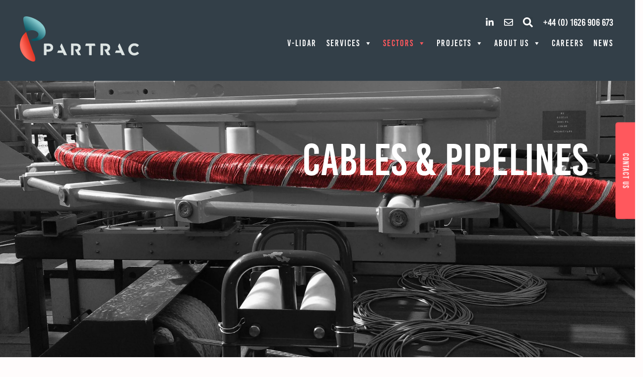

--- FILE ---
content_type: text/html; charset=UTF-8
request_url: https://www.partrac.com/cables-pipelines/
body_size: 30668
content:
<!DOCTYPE html>
<html lang="en-GB" prefix="og: https://ogp.me/ns#">
<head><meta charset="UTF-8"><script>if(navigator.userAgent.match(/MSIE|Internet Explorer/i)||navigator.userAgent.match(/Trident\/7\..*?rv:11/i)){var href=document.location.href;if(!href.match(/[?&]nowprocket/)){if(href.indexOf("?")==-1){if(href.indexOf("#")==-1){document.location.href=href+"?nowprocket=1"}else{document.location.href=href.replace("#","?nowprocket=1#")}}else{if(href.indexOf("#")==-1){document.location.href=href+"&nowprocket=1"}else{document.location.href=href.replace("#","&nowprocket=1#")}}}}</script><script>(()=>{class RocketLazyLoadScripts{constructor(){this.v="2.0.4",this.userEvents=["keydown","keyup","mousedown","mouseup","mousemove","mouseover","mouseout","touchmove","touchstart","touchend","touchcancel","wheel","click","dblclick","input"],this.attributeEvents=["onblur","onclick","oncontextmenu","ondblclick","onfocus","onmousedown","onmouseenter","onmouseleave","onmousemove","onmouseout","onmouseover","onmouseup","onmousewheel","onscroll","onsubmit"]}async t(){this.i(),this.o(),/iP(ad|hone)/.test(navigator.userAgent)&&this.h(),this.u(),this.l(this),this.m(),this.k(this),this.p(this),this._(),await Promise.all([this.R(),this.L()]),this.lastBreath=Date.now(),this.S(this),this.P(),this.D(),this.O(),this.M(),await this.C(this.delayedScripts.normal),await this.C(this.delayedScripts.defer),await this.C(this.delayedScripts.async),await this.T(),await this.F(),await this.j(),await this.A(),window.dispatchEvent(new Event("rocket-allScriptsLoaded")),this.everythingLoaded=!0,this.lastTouchEnd&&await new Promise(t=>setTimeout(t,500-Date.now()+this.lastTouchEnd)),this.I(),this.H(),this.U(),this.W()}i(){this.CSPIssue=sessionStorage.getItem("rocketCSPIssue"),document.addEventListener("securitypolicyviolation",t=>{this.CSPIssue||"script-src-elem"!==t.violatedDirective||"data"!==t.blockedURI||(this.CSPIssue=!0,sessionStorage.setItem("rocketCSPIssue",!0))},{isRocket:!0})}o(){window.addEventListener("pageshow",t=>{this.persisted=t.persisted,this.realWindowLoadedFired=!0},{isRocket:!0}),window.addEventListener("pagehide",()=>{this.onFirstUserAction=null},{isRocket:!0})}h(){let t;function e(e){t=e}window.addEventListener("touchstart",e,{isRocket:!0}),window.addEventListener("touchend",function i(o){o.changedTouches[0]&&t.changedTouches[0]&&Math.abs(o.changedTouches[0].pageX-t.changedTouches[0].pageX)<10&&Math.abs(o.changedTouches[0].pageY-t.changedTouches[0].pageY)<10&&o.timeStamp-t.timeStamp<200&&(window.removeEventListener("touchstart",e,{isRocket:!0}),window.removeEventListener("touchend",i,{isRocket:!0}),"INPUT"===o.target.tagName&&"text"===o.target.type||(o.target.dispatchEvent(new TouchEvent("touchend",{target:o.target,bubbles:!0})),o.target.dispatchEvent(new MouseEvent("mouseover",{target:o.target,bubbles:!0})),o.target.dispatchEvent(new PointerEvent("click",{target:o.target,bubbles:!0,cancelable:!0,detail:1,clientX:o.changedTouches[0].clientX,clientY:o.changedTouches[0].clientY})),event.preventDefault()))},{isRocket:!0})}q(t){this.userActionTriggered||("mousemove"!==t.type||this.firstMousemoveIgnored?"keyup"===t.type||"mouseover"===t.type||"mouseout"===t.type||(this.userActionTriggered=!0,this.onFirstUserAction&&this.onFirstUserAction()):this.firstMousemoveIgnored=!0),"click"===t.type&&t.preventDefault(),t.stopPropagation(),t.stopImmediatePropagation(),"touchstart"===this.lastEvent&&"touchend"===t.type&&(this.lastTouchEnd=Date.now()),"click"===t.type&&(this.lastTouchEnd=0),this.lastEvent=t.type,t.composedPath&&t.composedPath()[0].getRootNode()instanceof ShadowRoot&&(t.rocketTarget=t.composedPath()[0]),this.savedUserEvents.push(t)}u(){this.savedUserEvents=[],this.userEventHandler=this.q.bind(this),this.userEvents.forEach(t=>window.addEventListener(t,this.userEventHandler,{passive:!1,isRocket:!0})),document.addEventListener("visibilitychange",this.userEventHandler,{isRocket:!0})}U(){this.userEvents.forEach(t=>window.removeEventListener(t,this.userEventHandler,{passive:!1,isRocket:!0})),document.removeEventListener("visibilitychange",this.userEventHandler,{isRocket:!0}),this.savedUserEvents.forEach(t=>{(t.rocketTarget||t.target).dispatchEvent(new window[t.constructor.name](t.type,t))})}m(){const t="return false",e=Array.from(this.attributeEvents,t=>"data-rocket-"+t),i="["+this.attributeEvents.join("],[")+"]",o="[data-rocket-"+this.attributeEvents.join("],[data-rocket-")+"]",s=(e,i,o)=>{o&&o!==t&&(e.setAttribute("data-rocket-"+i,o),e["rocket"+i]=new Function("event",o),e.setAttribute(i,t))};new MutationObserver(t=>{for(const n of t)"attributes"===n.type&&(n.attributeName.startsWith("data-rocket-")||this.everythingLoaded?n.attributeName.startsWith("data-rocket-")&&this.everythingLoaded&&this.N(n.target,n.attributeName.substring(12)):s(n.target,n.attributeName,n.target.getAttribute(n.attributeName))),"childList"===n.type&&n.addedNodes.forEach(t=>{if(t.nodeType===Node.ELEMENT_NODE)if(this.everythingLoaded)for(const i of[t,...t.querySelectorAll(o)])for(const t of i.getAttributeNames())e.includes(t)&&this.N(i,t.substring(12));else for(const e of[t,...t.querySelectorAll(i)])for(const t of e.getAttributeNames())this.attributeEvents.includes(t)&&s(e,t,e.getAttribute(t))})}).observe(document,{subtree:!0,childList:!0,attributeFilter:[...this.attributeEvents,...e]})}I(){this.attributeEvents.forEach(t=>{document.querySelectorAll("[data-rocket-"+t+"]").forEach(e=>{this.N(e,t)})})}N(t,e){const i=t.getAttribute("data-rocket-"+e);i&&(t.setAttribute(e,i),t.removeAttribute("data-rocket-"+e))}k(t){Object.defineProperty(HTMLElement.prototype,"onclick",{get(){return this.rocketonclick||null},set(e){this.rocketonclick=e,this.setAttribute(t.everythingLoaded?"onclick":"data-rocket-onclick","this.rocketonclick(event)")}})}S(t){function e(e,i){let o=e[i];e[i]=null,Object.defineProperty(e,i,{get:()=>o,set(s){t.everythingLoaded?o=s:e["rocket"+i]=o=s}})}e(document,"onreadystatechange"),e(window,"onload"),e(window,"onpageshow");try{Object.defineProperty(document,"readyState",{get:()=>t.rocketReadyState,set(e){t.rocketReadyState=e},configurable:!0}),document.readyState="loading"}catch(t){console.log("WPRocket DJE readyState conflict, bypassing")}}l(t){this.originalAddEventListener=EventTarget.prototype.addEventListener,this.originalRemoveEventListener=EventTarget.prototype.removeEventListener,this.savedEventListeners=[],EventTarget.prototype.addEventListener=function(e,i,o){o&&o.isRocket||!t.B(e,this)&&!t.userEvents.includes(e)||t.B(e,this)&&!t.userActionTriggered||e.startsWith("rocket-")||t.everythingLoaded?t.originalAddEventListener.call(this,e,i,o):(t.savedEventListeners.push({target:this,remove:!1,type:e,func:i,options:o}),"mouseenter"!==e&&"mouseleave"!==e||t.originalAddEventListener.call(this,e,t.savedUserEvents.push,o))},EventTarget.prototype.removeEventListener=function(e,i,o){o&&o.isRocket||!t.B(e,this)&&!t.userEvents.includes(e)||t.B(e,this)&&!t.userActionTriggered||e.startsWith("rocket-")||t.everythingLoaded?t.originalRemoveEventListener.call(this,e,i,o):t.savedEventListeners.push({target:this,remove:!0,type:e,func:i,options:o})}}J(t,e){this.savedEventListeners=this.savedEventListeners.filter(i=>{let o=i.type,s=i.target||window;return e!==o||t!==s||(this.B(o,s)&&(i.type="rocket-"+o),this.$(i),!1)})}H(){EventTarget.prototype.addEventListener=this.originalAddEventListener,EventTarget.prototype.removeEventListener=this.originalRemoveEventListener,this.savedEventListeners.forEach(t=>this.$(t))}$(t){t.remove?this.originalRemoveEventListener.call(t.target,t.type,t.func,t.options):this.originalAddEventListener.call(t.target,t.type,t.func,t.options)}p(t){let e;function i(e){return t.everythingLoaded?e:e.split(" ").map(t=>"load"===t||t.startsWith("load.")?"rocket-jquery-load":t).join(" ")}function o(o){function s(e){const s=o.fn[e];o.fn[e]=o.fn.init.prototype[e]=function(){return this[0]===window&&t.userActionTriggered&&("string"==typeof arguments[0]||arguments[0]instanceof String?arguments[0]=i(arguments[0]):"object"==typeof arguments[0]&&Object.keys(arguments[0]).forEach(t=>{const e=arguments[0][t];delete arguments[0][t],arguments[0][i(t)]=e})),s.apply(this,arguments),this}}if(o&&o.fn&&!t.allJQueries.includes(o)){const e={DOMContentLoaded:[],"rocket-DOMContentLoaded":[]};for(const t in e)document.addEventListener(t,()=>{e[t].forEach(t=>t())},{isRocket:!0});o.fn.ready=o.fn.init.prototype.ready=function(i){function s(){parseInt(o.fn.jquery)>2?setTimeout(()=>i.bind(document)(o)):i.bind(document)(o)}return"function"==typeof i&&(t.realDomReadyFired?!t.userActionTriggered||t.fauxDomReadyFired?s():e["rocket-DOMContentLoaded"].push(s):e.DOMContentLoaded.push(s)),o([])},s("on"),s("one"),s("off"),t.allJQueries.push(o)}e=o}t.allJQueries=[],o(window.jQuery),Object.defineProperty(window,"jQuery",{get:()=>e,set(t){o(t)}})}P(){const t=new Map;document.write=document.writeln=function(e){const i=document.currentScript,o=document.createRange(),s=i.parentElement;let n=t.get(i);void 0===n&&(n=i.nextSibling,t.set(i,n));const c=document.createDocumentFragment();o.setStart(c,0),c.appendChild(o.createContextualFragment(e)),s.insertBefore(c,n)}}async R(){return new Promise(t=>{this.userActionTriggered?t():this.onFirstUserAction=t})}async L(){return new Promise(t=>{document.addEventListener("DOMContentLoaded",()=>{this.realDomReadyFired=!0,t()},{isRocket:!0})})}async j(){return this.realWindowLoadedFired?Promise.resolve():new Promise(t=>{window.addEventListener("load",t,{isRocket:!0})})}M(){this.pendingScripts=[];this.scriptsMutationObserver=new MutationObserver(t=>{for(const e of t)e.addedNodes.forEach(t=>{"SCRIPT"!==t.tagName||t.noModule||t.isWPRocket||this.pendingScripts.push({script:t,promise:new Promise(e=>{const i=()=>{const i=this.pendingScripts.findIndex(e=>e.script===t);i>=0&&this.pendingScripts.splice(i,1),e()};t.addEventListener("load",i,{isRocket:!0}),t.addEventListener("error",i,{isRocket:!0}),setTimeout(i,1e3)})})})}),this.scriptsMutationObserver.observe(document,{childList:!0,subtree:!0})}async F(){await this.X(),this.pendingScripts.length?(await this.pendingScripts[0].promise,await this.F()):this.scriptsMutationObserver.disconnect()}D(){this.delayedScripts={normal:[],async:[],defer:[]},document.querySelectorAll("script[type$=rocketlazyloadscript]").forEach(t=>{t.hasAttribute("data-rocket-src")?t.hasAttribute("async")&&!1!==t.async?this.delayedScripts.async.push(t):t.hasAttribute("defer")&&!1!==t.defer||"module"===t.getAttribute("data-rocket-type")?this.delayedScripts.defer.push(t):this.delayedScripts.normal.push(t):this.delayedScripts.normal.push(t)})}async _(){await this.L();let t=[];document.querySelectorAll("script[type$=rocketlazyloadscript][data-rocket-src]").forEach(e=>{let i=e.getAttribute("data-rocket-src");if(i&&!i.startsWith("data:")){i.startsWith("//")&&(i=location.protocol+i);try{const o=new URL(i).origin;o!==location.origin&&t.push({src:o,crossOrigin:e.crossOrigin||"module"===e.getAttribute("data-rocket-type")})}catch(t){}}}),t=[...new Map(t.map(t=>[JSON.stringify(t),t])).values()],this.Y(t,"preconnect")}async G(t){if(await this.K(),!0!==t.noModule||!("noModule"in HTMLScriptElement.prototype))return new Promise(e=>{let i;function o(){(i||t).setAttribute("data-rocket-status","executed"),e()}try{if(navigator.userAgent.includes("Firefox/")||""===navigator.vendor||this.CSPIssue)i=document.createElement("script"),[...t.attributes].forEach(t=>{let e=t.nodeName;"type"!==e&&("data-rocket-type"===e&&(e="type"),"data-rocket-src"===e&&(e="src"),i.setAttribute(e,t.nodeValue))}),t.text&&(i.text=t.text),t.nonce&&(i.nonce=t.nonce),i.hasAttribute("src")?(i.addEventListener("load",o,{isRocket:!0}),i.addEventListener("error",()=>{i.setAttribute("data-rocket-status","failed-network"),e()},{isRocket:!0}),setTimeout(()=>{i.isConnected||e()},1)):(i.text=t.text,o()),i.isWPRocket=!0,t.parentNode.replaceChild(i,t);else{const i=t.getAttribute("data-rocket-type"),s=t.getAttribute("data-rocket-src");i?(t.type=i,t.removeAttribute("data-rocket-type")):t.removeAttribute("type"),t.addEventListener("load",o,{isRocket:!0}),t.addEventListener("error",i=>{this.CSPIssue&&i.target.src.startsWith("data:")?(console.log("WPRocket: CSP fallback activated"),t.removeAttribute("src"),this.G(t).then(e)):(t.setAttribute("data-rocket-status","failed-network"),e())},{isRocket:!0}),s?(t.fetchPriority="high",t.removeAttribute("data-rocket-src"),t.src=s):t.src="data:text/javascript;base64,"+window.btoa(unescape(encodeURIComponent(t.text)))}}catch(i){t.setAttribute("data-rocket-status","failed-transform"),e()}});t.setAttribute("data-rocket-status","skipped")}async C(t){const e=t.shift();return e?(e.isConnected&&await this.G(e),this.C(t)):Promise.resolve()}O(){this.Y([...this.delayedScripts.normal,...this.delayedScripts.defer,...this.delayedScripts.async],"preload")}Y(t,e){this.trash=this.trash||[];let i=!0;var o=document.createDocumentFragment();t.forEach(t=>{const s=t.getAttribute&&t.getAttribute("data-rocket-src")||t.src;if(s&&!s.startsWith("data:")){const n=document.createElement("link");n.href=s,n.rel=e,"preconnect"!==e&&(n.as="script",n.fetchPriority=i?"high":"low"),t.getAttribute&&"module"===t.getAttribute("data-rocket-type")&&(n.crossOrigin=!0),t.crossOrigin&&(n.crossOrigin=t.crossOrigin),t.integrity&&(n.integrity=t.integrity),t.nonce&&(n.nonce=t.nonce),o.appendChild(n),this.trash.push(n),i=!1}}),document.head.appendChild(o)}W(){this.trash.forEach(t=>t.remove())}async T(){try{document.readyState="interactive"}catch(t){}this.fauxDomReadyFired=!0;try{await this.K(),this.J(document,"readystatechange"),document.dispatchEvent(new Event("rocket-readystatechange")),await this.K(),document.rocketonreadystatechange&&document.rocketonreadystatechange(),await this.K(),this.J(document,"DOMContentLoaded"),document.dispatchEvent(new Event("rocket-DOMContentLoaded")),await this.K(),this.J(window,"DOMContentLoaded"),window.dispatchEvent(new Event("rocket-DOMContentLoaded"))}catch(t){console.error(t)}}async A(){try{document.readyState="complete"}catch(t){}try{await this.K(),this.J(document,"readystatechange"),document.dispatchEvent(new Event("rocket-readystatechange")),await this.K(),document.rocketonreadystatechange&&document.rocketonreadystatechange(),await this.K(),this.J(window,"load"),window.dispatchEvent(new Event("rocket-load")),await this.K(),window.rocketonload&&window.rocketonload(),await this.K(),this.allJQueries.forEach(t=>t(window).trigger("rocket-jquery-load")),await this.K(),this.J(window,"pageshow");const t=new Event("rocket-pageshow");t.persisted=this.persisted,window.dispatchEvent(t),await this.K(),window.rocketonpageshow&&window.rocketonpageshow({persisted:this.persisted})}catch(t){console.error(t)}}async K(){Date.now()-this.lastBreath>45&&(await this.X(),this.lastBreath=Date.now())}async X(){return document.hidden?new Promise(t=>setTimeout(t)):new Promise(t=>requestAnimationFrame(t))}B(t,e){return e===document&&"readystatechange"===t||(e===document&&"DOMContentLoaded"===t||(e===window&&"DOMContentLoaded"===t||(e===window&&"load"===t||e===window&&"pageshow"===t)))}static run(){(new RocketLazyLoadScripts).t()}}RocketLazyLoadScripts.run()})();</script>
	
	<meta name="viewport" content="width=device-width, initial-scale=1">
<!-- Search Engine Optimization by Rank Math - https://rankmath.com/ -->
<title>Cables and Pipelines for Subsea Power and Telecons Partrac</title>
<link data-rocket-prefetch href="https://fonts.googleapis.com" rel="dns-prefetch">
<link data-rocket-preload as="style" href="https://fonts.googleapis.com/css?family=Montserrat%3A300%2C300italic%2Cregular%2Citalic%2C700%2C700italic&#038;display=swap" rel="preload">
<link href="https://fonts.googleapis.com/css?family=Montserrat%3A300%2C300italic%2Cregular%2Citalic%2C700%2C700italic&#038;display=swap" media="print" onload="this.media=&#039;all&#039;" rel="stylesheet">
<noscript><link rel="stylesheet" href="https://fonts.googleapis.com/css?family=Montserrat%3A300%2C300italic%2Cregular%2Citalic%2C700%2C700italic&#038;display=swap"></noscript><link rel="preload" data-rocket-preload as="image" href="https://www.partrac.com/wp-content/uploads/2021/09/Partrac_355742504_Sector_Cables_WEB-scaled.jpg" fetchpriority="high">
<meta name="description" content="Subsea power and telecoms cables connect the world. When building offshore cables and pipelines, it’s important to understand the marine environment to ensure"/>
<meta name="robots" content="follow, index, max-snippet:-1, max-video-preview:-1, max-image-preview:large"/>
<link rel="canonical" href="https://www.partrac.com/cables-pipelines/" />
<meta property="og:locale" content="en_GB" />
<meta property="og:type" content="article" />
<meta property="og:title" content="Cables and Pipelines for Subsea Power and Telecons Partrac" />
<meta property="og:description" content="Subsea power and telecoms cables connect the world. When building offshore cables and pipelines, it’s important to understand the marine environment to ensure" />
<meta property="og:url" content="https://www.partrac.com/cables-pipelines/" />
<meta property="og:site_name" content="Partrac" />
<meta property="og:updated_time" content="2024-06-13T10:23:51+00:00" />
<meta property="og:image" content="https://www.partrac.com/wp-content/uploads/2021/09/AdobeStock_208155739_resized.jpg" />
<meta property="og:image:secure_url" content="https://www.partrac.com/wp-content/uploads/2021/09/AdobeStock_208155739_resized.jpg" />
<meta property="og:image:width" content="1900" />
<meta property="og:image:height" content="1425" />
<meta property="og:image:alt" content="Cables &amp; Pipelines" />
<meta property="og:image:type" content="image/jpeg" />
<meta property="article:published_time" content="2021-08-26T08:02:52+00:00" />
<meta property="article:modified_time" content="2024-06-13T10:23:51+00:00" />
<meta name="twitter:card" content="summary_large_image" />
<meta name="twitter:title" content="Cables and Pipelines for Subsea Power and Telecons Partrac" />
<meta name="twitter:description" content="Subsea power and telecoms cables connect the world. When building offshore cables and pipelines, it’s important to understand the marine environment to ensure" />
<meta name="twitter:image" content="https://www.partrac.com/wp-content/uploads/2021/09/AdobeStock_208155739_resized.jpg" />
<meta name="twitter:label1" content="Time to read" />
<meta name="twitter:data1" content="Less than a minute" />
<script type="application/ld+json" class="rank-math-schema">{"@context":"https://schema.org","@graph":[{"@type":["Corporation","Organization"],"@id":"https://www.partrac.com/#organization","name":"Partrac","url":"https://www.partrac.com","logo":{"@type":"ImageObject","@id":"https://www.partrac.com/#logo","url":"https://www.partrac.com/wp-content/uploads/2021/07/partrac-social-logo.png","contentUrl":"https://www.partrac.com/wp-content/uploads/2021/07/partrac-social-logo.png","caption":"Partrac","inLanguage":"en-GB","width":"1500","height":"1500"}},{"@type":"WebSite","@id":"https://www.partrac.com/#website","url":"https://www.partrac.com","name":"Partrac","publisher":{"@id":"https://www.partrac.com/#organization"},"inLanguage":"en-GB"},{"@type":"ImageObject","@id":"https://www.partrac.com/wp-content/uploads/2021/09/Cables_White_Icon@2x.png","url":"https://www.partrac.com/wp-content/uploads/2021/09/Cables_White_Icon@2x.png","width":"200","height":"200","inLanguage":"en-GB"},{"@type":"WebPage","@id":"https://www.partrac.com/cables-pipelines/#webpage","url":"https://www.partrac.com/cables-pipelines/","name":"Cables and Pipelines for Subsea Power and Telecons Partrac","datePublished":"2021-08-26T08:02:52+00:00","dateModified":"2024-06-13T10:23:51+00:00","isPartOf":{"@id":"https://www.partrac.com/#website"},"primaryImageOfPage":{"@id":"https://www.partrac.com/wp-content/uploads/2021/09/Cables_White_Icon@2x.png"},"inLanguage":"en-GB"},{"@type":"Person","@id":"https://www.partrac.com/author/support_q8qz3tcy/","name":"admin","url":"https://www.partrac.com/author/support_q8qz3tcy/","image":{"@type":"ImageObject","@id":"https://secure.gravatar.com/avatar/6f37bb8387f17e61e69ae1450dd5028a93eedc6ab8902c8d3edf5f1c066334fb?s=96&amp;d=mm&amp;r=g","url":"https://secure.gravatar.com/avatar/6f37bb8387f17e61e69ae1450dd5028a93eedc6ab8902c8d3edf5f1c066334fb?s=96&amp;d=mm&amp;r=g","caption":"admin","inLanguage":"en-GB"},"sameAs":["https://www.partrac.com"],"worksFor":{"@id":"https://www.partrac.com/#organization"}},{"@type":"Article","headline":"Cables and Pipelines for Subsea Power and Telecons Partrac","keywords":"cables","datePublished":"2021-08-26T08:02:52+00:00","dateModified":"2024-06-13T10:23:51+00:00","author":{"@id":"https://www.partrac.com/author/support_q8qz3tcy/","name":"admin"},"publisher":{"@id":"https://www.partrac.com/#organization"},"description":"Subsea power and telecoms cables connect the world. When building offshore cables and pipelines, it\u2019s important to understand the marine environment to ensure","name":"Cables and Pipelines for Subsea Power and Telecons Partrac","@id":"https://www.partrac.com/cables-pipelines/#richSnippet","isPartOf":{"@id":"https://www.partrac.com/cables-pipelines/#webpage"},"image":{"@id":"https://www.partrac.com/wp-content/uploads/2021/09/Cables_White_Icon@2x.png"},"inLanguage":"en-GB","mainEntityOfPage":{"@id":"https://www.partrac.com/cables-pipelines/#webpage"}}]}</script>
<!-- /Rank Math WordPress SEO plugin -->

<link rel='dns-prefetch' href='//www.googletagmanager.com' />
<link href='https://fonts.gstatic.com' crossorigin rel='preconnect' />
<link href='https://fonts.googleapis.com' crossorigin rel='preconnect' />
<link rel="alternate" type="application/rss+xml" title="Partrac &raquo; Feed" href="https://www.partrac.com/feed/" />
<link rel="alternate" type="application/rss+xml" title="Partrac &raquo; Comments Feed" href="https://www.partrac.com/comments/feed/" />
<link rel="alternate" title="oEmbed (JSON)" type="application/json+oembed" href="https://www.partrac.com/wp-json/oembed/1.0/embed?url=https%3A%2F%2Fwww.partrac.com%2Fcables-pipelines%2F" />
<link rel="alternate" title="oEmbed (XML)" type="text/xml+oembed" href="https://www.partrac.com/wp-json/oembed/1.0/embed?url=https%3A%2F%2Fwww.partrac.com%2Fcables-pipelines%2F&#038;format=xml" />
		<!-- This site uses the Google Analytics by MonsterInsights plugin v9.11.1 - Using Analytics tracking - https://www.monsterinsights.com/ -->
							<script type="rocketlazyloadscript" data-rocket-src="//www.googletagmanager.com/gtag/js?id=G-RWV6YXEKRY"  data-cfasync="false" data-wpfc-render="false" async></script>
			<script type="rocketlazyloadscript" data-cfasync="false" data-wpfc-render="false">
				var mi_version = '9.11.1';
				var mi_track_user = true;
				var mi_no_track_reason = '';
								var MonsterInsightsDefaultLocations = {"page_location":"https:\/\/www.partrac.com\/cables-pipelines\/"};
								if ( typeof MonsterInsightsPrivacyGuardFilter === 'function' ) {
					var MonsterInsightsLocations = (typeof MonsterInsightsExcludeQuery === 'object') ? MonsterInsightsPrivacyGuardFilter( MonsterInsightsExcludeQuery ) : MonsterInsightsPrivacyGuardFilter( MonsterInsightsDefaultLocations );
				} else {
					var MonsterInsightsLocations = (typeof MonsterInsightsExcludeQuery === 'object') ? MonsterInsightsExcludeQuery : MonsterInsightsDefaultLocations;
				}

								var disableStrs = [
										'ga-disable-G-RWV6YXEKRY',
									];

				/* Function to detect opted out users */
				function __gtagTrackerIsOptedOut() {
					for (var index = 0; index < disableStrs.length; index++) {
						if (document.cookie.indexOf(disableStrs[index] + '=true') > -1) {
							return true;
						}
					}

					return false;
				}

				/* Disable tracking if the opt-out cookie exists. */
				if (__gtagTrackerIsOptedOut()) {
					for (var index = 0; index < disableStrs.length; index++) {
						window[disableStrs[index]] = true;
					}
				}

				/* Opt-out function */
				function __gtagTrackerOptout() {
					for (var index = 0; index < disableStrs.length; index++) {
						document.cookie = disableStrs[index] + '=true; expires=Thu, 31 Dec 2099 23:59:59 UTC; path=/';
						window[disableStrs[index]] = true;
					}
				}

				if ('undefined' === typeof gaOptout) {
					function gaOptout() {
						__gtagTrackerOptout();
					}
				}
								window.dataLayer = window.dataLayer || [];

				window.MonsterInsightsDualTracker = {
					helpers: {},
					trackers: {},
				};
				if (mi_track_user) {
					function __gtagDataLayer() {
						dataLayer.push(arguments);
					}

					function __gtagTracker(type, name, parameters) {
						if (!parameters) {
							parameters = {};
						}

						if (parameters.send_to) {
							__gtagDataLayer.apply(null, arguments);
							return;
						}

						if (type === 'event') {
														parameters.send_to = monsterinsights_frontend.v4_id;
							var hookName = name;
							if (typeof parameters['event_category'] !== 'undefined') {
								hookName = parameters['event_category'] + ':' + name;
							}

							if (typeof MonsterInsightsDualTracker.trackers[hookName] !== 'undefined') {
								MonsterInsightsDualTracker.trackers[hookName](parameters);
							} else {
								__gtagDataLayer('event', name, parameters);
							}
							
						} else {
							__gtagDataLayer.apply(null, arguments);
						}
					}

					__gtagTracker('js', new Date());
					__gtagTracker('set', {
						'developer_id.dZGIzZG': true,
											});
					if ( MonsterInsightsLocations.page_location ) {
						__gtagTracker('set', MonsterInsightsLocations);
					}
										__gtagTracker('config', 'G-RWV6YXEKRY', {"forceSSL":"true","link_attribution":"true"} );
										window.gtag = __gtagTracker;										(function () {
						/* https://developers.google.com/analytics/devguides/collection/analyticsjs/ */
						/* ga and __gaTracker compatibility shim. */
						var noopfn = function () {
							return null;
						};
						var newtracker = function () {
							return new Tracker();
						};
						var Tracker = function () {
							return null;
						};
						var p = Tracker.prototype;
						p.get = noopfn;
						p.set = noopfn;
						p.send = function () {
							var args = Array.prototype.slice.call(arguments);
							args.unshift('send');
							__gaTracker.apply(null, args);
						};
						var __gaTracker = function () {
							var len = arguments.length;
							if (len === 0) {
								return;
							}
							var f = arguments[len - 1];
							if (typeof f !== 'object' || f === null || typeof f.hitCallback !== 'function') {
								if ('send' === arguments[0]) {
									var hitConverted, hitObject = false, action;
									if ('event' === arguments[1]) {
										if ('undefined' !== typeof arguments[3]) {
											hitObject = {
												'eventAction': arguments[3],
												'eventCategory': arguments[2],
												'eventLabel': arguments[4],
												'value': arguments[5] ? arguments[5] : 1,
											}
										}
									}
									if ('pageview' === arguments[1]) {
										if ('undefined' !== typeof arguments[2]) {
											hitObject = {
												'eventAction': 'page_view',
												'page_path': arguments[2],
											}
										}
									}
									if (typeof arguments[2] === 'object') {
										hitObject = arguments[2];
									}
									if (typeof arguments[5] === 'object') {
										Object.assign(hitObject, arguments[5]);
									}
									if ('undefined' !== typeof arguments[1].hitType) {
										hitObject = arguments[1];
										if ('pageview' === hitObject.hitType) {
											hitObject.eventAction = 'page_view';
										}
									}
									if (hitObject) {
										action = 'timing' === arguments[1].hitType ? 'timing_complete' : hitObject.eventAction;
										hitConverted = mapArgs(hitObject);
										__gtagTracker('event', action, hitConverted);
									}
								}
								return;
							}

							function mapArgs(args) {
								var arg, hit = {};
								var gaMap = {
									'eventCategory': 'event_category',
									'eventAction': 'event_action',
									'eventLabel': 'event_label',
									'eventValue': 'event_value',
									'nonInteraction': 'non_interaction',
									'timingCategory': 'event_category',
									'timingVar': 'name',
									'timingValue': 'value',
									'timingLabel': 'event_label',
									'page': 'page_path',
									'location': 'page_location',
									'title': 'page_title',
									'referrer' : 'page_referrer',
								};
								for (arg in args) {
																		if (!(!args.hasOwnProperty(arg) || !gaMap.hasOwnProperty(arg))) {
										hit[gaMap[arg]] = args[arg];
									} else {
										hit[arg] = args[arg];
									}
								}
								return hit;
							}

							try {
								f.hitCallback();
							} catch (ex) {
							}
						};
						__gaTracker.create = newtracker;
						__gaTracker.getByName = newtracker;
						__gaTracker.getAll = function () {
							return [];
						};
						__gaTracker.remove = noopfn;
						__gaTracker.loaded = true;
						window['__gaTracker'] = __gaTracker;
					})();
									} else {
										console.log("");
					(function () {
						function __gtagTracker() {
							return null;
						}

						window['__gtagTracker'] = __gtagTracker;
						window['gtag'] = __gtagTracker;
					})();
									}
			</script>
							<!-- / Google Analytics by MonsterInsights -->
		<link data-minify="1" rel="stylesheet" type="text/css" href="https://www.partrac.com/wp-content/cache/min/1/sju2yjq.css?ver=1768426780"><style id='wp-img-auto-sizes-contain-inline-css'>
img:is([sizes=auto i],[sizes^="auto," i]){contain-intrinsic-size:3000px 1500px}
/*# sourceURL=wp-img-auto-sizes-contain-inline-css */
</style>

<style id='wp-emoji-styles-inline-css'>

	img.wp-smiley, img.emoji {
		display: inline !important;
		border: none !important;
		box-shadow: none !important;
		height: 1em !important;
		width: 1em !important;
		margin: 0 0.07em !important;
		vertical-align: -0.1em !important;
		background: none !important;
		padding: 0 !important;
	}
/*# sourceURL=wp-emoji-styles-inline-css */
</style>
<link data-minify="1" rel='stylesheet' id='megamenu-css' href='https://www.partrac.com/wp-content/cache/min/1/wp-content/uploads/maxmegamenu/style.css?ver=1768426780' media='all' />
<link data-minify="1" rel='stylesheet' id='dashicons-css' href='https://www.partrac.com/wp-content/cache/min/1/wp-includes/css/dashicons.min.css?ver=1768426780' media='all' />
<link rel='stylesheet' id='generate-style-css' href='https://www.partrac.com/wp-content/themes/generatepress/assets/css/main.min.css?ver=3.6.1' media='all' />
<style id='generate-style-inline-css'>
body{background-color:#fffcfc;color:#333f48;}a{color:#ff585d;}a:hover, a:focus, a:active{color:#e85156;}.wp-block-group__inner-container{max-width:1200px;margin-left:auto;margin-right:auto;}.site-header .header-image{width:150px;}:root{--contrast:#222222;--contrast-2:#575760;--contrast-3:#b2b2be;--base:#f0f0f0;--base-2:#f7f8f9;--base-3:#ffffff;--accent:#1e73be;}:root .has-contrast-color{color:var(--contrast);}:root .has-contrast-background-color{background-color:var(--contrast);}:root .has-contrast-2-color{color:var(--contrast-2);}:root .has-contrast-2-background-color{background-color:var(--contrast-2);}:root .has-contrast-3-color{color:var(--contrast-3);}:root .has-contrast-3-background-color{background-color:var(--contrast-3);}:root .has-base-color{color:var(--base);}:root .has-base-background-color{background-color:var(--base);}:root .has-base-2-color{color:var(--base-2);}:root .has-base-2-background-color{background-color:var(--base-2);}:root .has-base-3-color{color:var(--base-3);}:root .has-base-3-background-color{background-color:var(--base-3);}:root .has-accent-color{color:var(--accent);}:root .has-accent-background-color{background-color:var(--accent);}body, button, input, select, textarea{font-family:"Montserrat", sans-serif;font-size:16px;}body{line-height:1.5;}p{margin-bottom:1.7em;}.entry-content > [class*="wp-block-"]:not(:last-child):not(.wp-block-heading){margin-bottom:1.7em;}.main-navigation a, .menu-toggle{font-family:"bebas-kai";}.main-navigation .main-nav ul ul li a{font-size:14px;}.sidebar .widget, .footer-widgets .widget{font-size:17px;}h1{font-family:"bebas-kai";font-weight:400;}h2{font-family:"bebas-kai";font-weight:400;}h3{font-family:"bebas-kai";}h4{font-family:"bebas-kai";font-weight:400;}h5{font-family:"bebas-kai";font-weight:400;}h6{font-family:"bebas-kai";font-weight:400;}@media (max-width:768px){h1{font-size:31px;}h2{font-size:27px;}h3{font-size:24px;}h4{font-size:22px;}h5{font-size:19px;}}.top-bar{background-color:#636363;color:#ffffff;}.top-bar a{color:#ffffff;}.top-bar a:hover{color:#303030;}.site-header{background-color:#333f48;color:#ffffff;}.main-title a,.main-title a:hover{color:#222222;}.site-description{color:#333f48;}.mobile-menu-control-wrapper .menu-toggle,.mobile-menu-control-wrapper .menu-toggle:hover,.mobile-menu-control-wrapper .menu-toggle:focus,.has-inline-mobile-toggle #site-navigation.toggled{background-color:rgba(0, 0, 0, 0.02);}.main-navigation,.main-navigation ul ul{background-color:#333f48;}.main-navigation .main-nav ul li a, .main-navigation .menu-toggle, .main-navigation .menu-bar-items{color:#ffffff;}.main-navigation .main-nav ul li:not([class*="current-menu-"]):hover > a, .main-navigation .main-nav ul li:not([class*="current-menu-"]):focus > a, .main-navigation .main-nav ul li.sfHover:not([class*="current-menu-"]) > a, .main-navigation .menu-bar-item:hover > a, .main-navigation .menu-bar-item.sfHover > a{color:#ff585d;background-color:#333f48;}button.menu-toggle:hover,button.menu-toggle:focus{color:#ffffff;}.main-navigation .main-nav ul li[class*="current-menu-"] > a{color:#ff585d;background-color:#333f48;}.navigation-search input[type="search"],.navigation-search input[type="search"]:active, .navigation-search input[type="search"]:focus, .main-navigation .main-nav ul li.search-item.active > a, .main-navigation .menu-bar-items .search-item.active > a{color:#ff585d;background-color:#333f48;}.main-navigation ul ul{background-color:#eaeaea;}.main-navigation .main-nav ul ul li a{color:#515151;}.main-navigation .main-nav ul ul li:not([class*="current-menu-"]):hover > a,.main-navigation .main-nav ul ul li:not([class*="current-menu-"]):focus > a, .main-navigation .main-nav ul ul li.sfHover:not([class*="current-menu-"]) > a{color:#7a8896;background-color:#eaeaea;}.main-navigation .main-nav ul ul li[class*="current-menu-"] > a{color:#7a8896;background-color:#eaeaea;}.separate-containers .inside-article, .separate-containers .comments-area, .separate-containers .page-header, .one-container .container, .separate-containers .paging-navigation, .inside-page-header{background-color:#ffffff;}.entry-title a{color:#333f48;}.entry-title a:hover{color:#333f48;}.entry-meta{color:#595959;}.sidebar .widget{background-color:#ffffff;}.footer-widgets{background-color:#ffffff;}.footer-widgets .widget-title{color:#000000;}.site-info{color:#ffffff;background-color:#55555e;}.site-info a{color:#ffffff;}.site-info a:hover{color:#d3d3d3;}.footer-bar .widget_nav_menu .current-menu-item a{color:#d3d3d3;}input[type="text"],input[type="email"],input[type="url"],input[type="password"],input[type="search"],input[type="tel"],input[type="number"],textarea,select{color:#666666;background-color:#fafafa;border-color:#cccccc;}input[type="text"]:focus,input[type="email"]:focus,input[type="url"]:focus,input[type="password"]:focus,input[type="search"]:focus,input[type="tel"]:focus,input[type="number"]:focus,textarea:focus,select:focus{color:#666666;background-color:#ffffff;border-color:#bfbfbf;}button,html input[type="button"],input[type="reset"],input[type="submit"],a.button,a.wp-block-button__link:not(.has-background){color:#ffffff;background-color:#55555e;}button:hover,html input[type="button"]:hover,input[type="reset"]:hover,input[type="submit"]:hover,a.button:hover,button:focus,html input[type="button"]:focus,input[type="reset"]:focus,input[type="submit"]:focus,a.button:focus,a.wp-block-button__link:not(.has-background):active,a.wp-block-button__link:not(.has-background):focus,a.wp-block-button__link:not(.has-background):hover{color:#ffffff;background-color:#3f4047;}a.generate-back-to-top{background-color:rgba( 0,0,0,0.4 );color:#ffffff;}a.generate-back-to-top:hover,a.generate-back-to-top:focus{background-color:rgba( 0,0,0,0.6 );color:#ffffff;}:root{--gp-search-modal-bg-color:var(--base-3);--gp-search-modal-text-color:var(--contrast);--gp-search-modal-overlay-bg-color:rgba(0,0,0,0.2);}@media (max-width: 768px){.main-navigation .menu-bar-item:hover > a, .main-navigation .menu-bar-item.sfHover > a{background:none;color:#ffffff;}}.inside-header{padding:1px 40px 1px 40px;}.nav-below-header .main-navigation .inside-navigation.grid-container, .nav-above-header .main-navigation .inside-navigation.grid-container{padding:0px 20px 0px 20px;}.separate-containers .inside-article, .separate-containers .comments-area, .separate-containers .page-header, .separate-containers .paging-navigation, .one-container .site-content, .inside-page-header{padding:40px 15px 40px 15px;}.site-main .wp-block-group__inner-container{padding:40px 15px 40px 15px;}.separate-containers .paging-navigation{padding-top:20px;padding-bottom:20px;}.entry-content .alignwide, body:not(.no-sidebar) .entry-content .alignfull{margin-left:-15px;width:calc(100% + 30px);max-width:calc(100% + 30px);}.one-container.right-sidebar .site-main,.one-container.both-right .site-main{margin-right:15px;}.one-container.left-sidebar .site-main,.one-container.both-left .site-main{margin-left:15px;}.one-container.both-sidebars .site-main{margin:0px 15px 0px 15px;}.sidebar .widget, .page-header, .widget-area .main-navigation, .site-main > *{margin-bottom:30px;}.separate-containers .site-main{margin:30px;}.both-right .inside-left-sidebar,.both-left .inside-left-sidebar{margin-right:15px;}.both-right .inside-right-sidebar,.both-left .inside-right-sidebar{margin-left:15px;}.separate-containers .featured-image{margin-top:30px;}.separate-containers .inside-right-sidebar, .separate-containers .inside-left-sidebar{margin-top:30px;margin-bottom:30px;}.main-navigation .main-nav ul li a,.menu-toggle,.main-navigation .menu-bar-item > a{line-height:90px;}.main-navigation .main-nav ul ul li a{padding:15px 20px 15px 20px;}.navigation-search input[type="search"]{height:90px;}.rtl .menu-item-has-children .dropdown-menu-toggle{padding-left:20px;}.menu-item-has-children ul .dropdown-menu-toggle{padding-top:15px;padding-bottom:15px;margin-top:-15px;}.rtl .main-navigation .main-nav ul li.menu-item-has-children > a{padding-right:20px;}@media (max-width:768px){.separate-containers .inside-article, .separate-containers .comments-area, .separate-containers .page-header, .separate-containers .paging-navigation, .one-container .site-content, .inside-page-header{padding:30px;}.site-main .wp-block-group__inner-container{padding:30px;}.inside-top-bar{padding-right:30px;padding-left:30px;}.inside-header{padding-right:30px;padding-left:30px;}.widget-area .widget{padding-top:30px;padding-right:30px;padding-bottom:30px;padding-left:30px;}.footer-widgets-container{padding-top:30px;padding-right:30px;padding-bottom:30px;padding-left:30px;}.inside-site-info{padding-right:30px;padding-left:30px;}.entry-content .alignwide, body:not(.no-sidebar) .entry-content .alignfull{margin-left:-30px;width:calc(100% + 60px);max-width:calc(100% + 60px);}.one-container .site-main .paging-navigation{margin-bottom:30px;}}/* End cached CSS */.is-right-sidebar{width:30%;}.is-left-sidebar{width:30%;}.site-content .content-area{width:100%;}@media (max-width: 768px){.main-navigation .menu-toggle,.sidebar-nav-mobile:not(#sticky-placeholder){display:block;}.main-navigation ul,.gen-sidebar-nav,.main-navigation:not(.slideout-navigation):not(.toggled) .main-nav > ul,.has-inline-mobile-toggle #site-navigation .inside-navigation > *:not(.navigation-search):not(.main-nav){display:none;}.nav-align-right .inside-navigation,.nav-align-center .inside-navigation{justify-content:space-between;}.has-inline-mobile-toggle .mobile-menu-control-wrapper{display:flex;flex-wrap:wrap;}.has-inline-mobile-toggle .inside-header{flex-direction:row;text-align:left;flex-wrap:wrap;}.has-inline-mobile-toggle .header-widget,.has-inline-mobile-toggle #site-navigation{flex-basis:100%;}.nav-float-left .has-inline-mobile-toggle #site-navigation{order:10;}}
.elementor-template-full-width .site-content{display:block;}
.dynamic-author-image-rounded{border-radius:100%;}.dynamic-featured-image, .dynamic-author-image{vertical-align:middle;}.one-container.blog .dynamic-content-template:not(:last-child), .one-container.archive .dynamic-content-template:not(:last-child){padding-bottom:0px;}.dynamic-entry-excerpt > p:last-child{margin-bottom:0px;}
/*# sourceURL=generate-style-inline-css */
</style>
<link rel='stylesheet' id='elementor-frontend-css' href='https://www.partrac.com/wp-content/plugins/elementor/assets/css/frontend.min.css?ver=3.34.0' media='all' />
<link rel='stylesheet' id='widget-image-css' href='https://www.partrac.com/wp-content/plugins/elementor/assets/css/widget-image.min.css?ver=3.34.0' media='all' />
<link rel='stylesheet' id='widget-search-form-css' href='https://www.partrac.com/wp-content/plugins/elementor-pro/assets/css/widget-search-form.min.css?ver=3.34.0' media='all' />
<link rel='stylesheet' id='widget-heading-css' href='https://www.partrac.com/wp-content/plugins/elementor/assets/css/widget-heading.min.css?ver=3.34.0' media='all' />
<link data-minify="1" rel='stylesheet' id='swiper-css' href='https://www.partrac.com/wp-content/cache/min/1/wp-content/plugins/elementor/assets/lib/swiper/v8/css/swiper.min.css?ver=1768426781' media='all' />
<link rel='stylesheet' id='e-swiper-css' href='https://www.partrac.com/wp-content/plugins/elementor/assets/css/conditionals/e-swiper.min.css?ver=3.34.0' media='all' />
<link rel='stylesheet' id='widget-nav-menu-css' href='https://www.partrac.com/wp-content/plugins/elementor-pro/assets/css/widget-nav-menu.min.css?ver=3.34.0' media='all' />
<link rel='stylesheet' id='e-sticky-css' href='https://www.partrac.com/wp-content/plugins/elementor-pro/assets/css/modules/sticky.min.css?ver=3.34.0' media='all' />
<link rel='stylesheet' id='widget-icon-list-css' href='https://www.partrac.com/wp-content/plugins/elementor/assets/css/widget-icon-list.min.css?ver=3.34.0' media='all' />
<link rel='stylesheet' id='widget-divider-css' href='https://www.partrac.com/wp-content/plugins/elementor/assets/css/widget-divider.min.css?ver=3.34.0' media='all' />
<link rel='stylesheet' id='elementor-post-5-css' href='https://www.partrac.com/wp-content/uploads/elementor/css/post-5.css?ver=1768426518' media='all' />
<link data-minify="1" rel='stylesheet' id='namogo-icons-css' href='https://www.partrac.com/wp-content/cache/min/1/wp-content/plugins/elementor-extras/assets/lib/nicons/css/nicons.css?ver=1768426781' media='all' />
<link rel='stylesheet' id='elementor-extras-frontend-css' href='https://www.partrac.com/wp-content/plugins/elementor-extras/assets/css/frontend.min.css?ver=2.2.52' media='all' />
<link rel='stylesheet' id='e-animation-fadeIn-css' href='https://www.partrac.com/wp-content/plugins/elementor/assets/lib/animations/styles/fadeIn.min.css?ver=3.34.0' media='all' />
<link rel='stylesheet' id='widget-spacer-css' href='https://www.partrac.com/wp-content/plugins/elementor/assets/css/widget-spacer.min.css?ver=3.34.0' media='all' />
<link rel='stylesheet' id='widget-posts-css' href='https://www.partrac.com/wp-content/plugins/elementor-pro/assets/css/widget-posts.min.css?ver=3.34.0' media='all' />
<link rel='stylesheet' id='widget-image-carousel-css' href='https://www.partrac.com/wp-content/plugins/elementor/assets/css/widget-image-carousel.min.css?ver=3.34.0' media='all' />
<link rel='stylesheet' id='elementor-post-2132-css' href='https://www.partrac.com/wp-content/uploads/elementor/css/post-2132.css?ver=1768427054' media='all' />
<link rel='stylesheet' id='elementor-post-7-css' href='https://www.partrac.com/wp-content/uploads/elementor/css/post-7.css?ver=1768426518' media='all' />
<link rel='stylesheet' id='elementor-post-35-css' href='https://www.partrac.com/wp-content/uploads/elementor/css/post-35.css?ver=1768426518' media='all' />
<link rel='stylesheet' id='generate-blog-columns-css' href='https://www.partrac.com/wp-content/plugins/gp-premium/blog/functions/css/columns.min.css?ver=2.5.1' media='all' />
<link data-minify="1" rel='stylesheet' id='ecs-styles-css' href='https://www.partrac.com/wp-content/cache/min/1/wp-content/plugins/ele-custom-skin/assets/css/ecs-style.css?ver=1768426781' media='all' />
<link rel='stylesheet' id='elementor-post-1575-css' href='https://www.partrac.com/wp-content/uploads/elementor/css/post-1575.css?ver=1632751482' media='all' />
<link rel='stylesheet' id='elementor-post-1578-css' href='https://www.partrac.com/wp-content/uploads/elementor/css/post-1578.css?ver=1631962021' media='all' />
<link data-minify="1" rel='stylesheet' id='elementor-gf-local-roboto-css' href='https://www.partrac.com/wp-content/cache/min/1/wp-content/uploads/elementor/google-fonts/css/roboto.css?ver=1768426781' media='all' />
<script type="rocketlazyloadscript" data-rocket-src="https://www.partrac.com/wp-content/plugins/google-analytics-for-wordpress/assets/js/frontend-gtag.min.js?ver=9.11.1" id="monsterinsights-frontend-script-js" async data-wp-strategy="async"></script>
<script data-cfasync="false" data-wpfc-render="false" id='monsterinsights-frontend-script-js-extra'>var monsterinsights_frontend = {"js_events_tracking":"true","download_extensions":"doc,pdf,ppt,zip,xls,docx,pptx,xlsx","inbound_paths":"[{\"path\":\"\\\/go\\\/\",\"label\":\"affiliate\"},{\"path\":\"\\\/recommend\\\/\",\"label\":\"affiliate\"}]","home_url":"https:\/\/www.partrac.com","hash_tracking":"false","v4_id":"G-RWV6YXEKRY"};</script>
<script type="rocketlazyloadscript" data-rocket-src="https://www.partrac.com/wp-includes/js/jquery/jquery.min.js?ver=3.7.1" id="jquery-core-js"></script>
<script type="rocketlazyloadscript" data-rocket-src="https://www.partrac.com/wp-includes/js/jquery/jquery-migrate.min.js?ver=3.4.1" id="jquery-migrate-js"></script>

<!-- Google tag (gtag.js) snippet added by Site Kit -->
<!-- Google Analytics snippet added by Site Kit -->
<script type="rocketlazyloadscript" data-rocket-src="https://www.googletagmanager.com/gtag/js?id=GT-5NRB7NP" id="google_gtagjs-js" async></script>
<script type="rocketlazyloadscript" id="google_gtagjs-js-after">
window.dataLayer = window.dataLayer || [];function gtag(){dataLayer.push(arguments);}
gtag("set","linker",{"domains":["www.partrac.com"]});
gtag("js", new Date());
gtag("set", "developer_id.dZTNiMT", true);
gtag("config", "GT-5NRB7NP");
 window._googlesitekit = window._googlesitekit || {}; window._googlesitekit.throttledEvents = []; window._googlesitekit.gtagEvent = (name, data) => { var key = JSON.stringify( { name, data } ); if ( !! window._googlesitekit.throttledEvents[ key ] ) { return; } window._googlesitekit.throttledEvents[ key ] = true; setTimeout( () => { delete window._googlesitekit.throttledEvents[ key ]; }, 5 ); gtag( "event", name, { ...data, event_source: "site-kit" } ); }; 
//# sourceURL=google_gtagjs-js-after
</script>
<script id="ecs_ajax_load-js-extra">
var ecs_ajax_params = {"ajaxurl":"https://www.partrac.com/wp-admin/admin-ajax.php","posts":"{\"page\":0,\"pagename\":\"cables-pipelines\",\"error\":\"\",\"m\":\"\",\"p\":0,\"post_parent\":\"\",\"subpost\":\"\",\"subpost_id\":\"\",\"attachment\":\"\",\"attachment_id\":0,\"name\":\"cables-pipelines\",\"page_id\":0,\"second\":\"\",\"minute\":\"\",\"hour\":\"\",\"day\":0,\"monthnum\":0,\"year\":0,\"w\":0,\"category_name\":\"\",\"tag\":\"\",\"cat\":\"\",\"tag_id\":\"\",\"author\":\"\",\"author_name\":\"\",\"feed\":\"\",\"tb\":\"\",\"paged\":0,\"meta_key\":\"\",\"meta_value\":\"\",\"preview\":\"\",\"s\":\"\",\"sentence\":\"\",\"title\":\"\",\"fields\":\"all\",\"menu_order\":\"\",\"embed\":\"\",\"category__in\":[],\"category__not_in\":[],\"category__and\":[],\"post__in\":[],\"post__not_in\":[],\"post_name__in\":[],\"tag__in\":[],\"tag__not_in\":[],\"tag__and\":[],\"tag_slug__in\":[],\"tag_slug__and\":[],\"post_parent__in\":[],\"post_parent__not_in\":[],\"author__in\":[],\"author__not_in\":[],\"search_columns\":[],\"ignore_sticky_posts\":false,\"suppress_filters\":false,\"cache_results\":true,\"update_post_term_cache\":true,\"update_menu_item_cache\":false,\"lazy_load_term_meta\":true,\"update_post_meta_cache\":true,\"post_type\":\"\",\"posts_per_page\":10,\"nopaging\":false,\"comments_per_page\":\"50\",\"no_found_rows\":false,\"order\":\"DESC\"}"};
//# sourceURL=ecs_ajax_load-js-extra
</script>
<script type="rocketlazyloadscript" data-minify="1" data-rocket-src="https://www.partrac.com/wp-content/cache/min/1/wp-content/plugins/ele-custom-skin/assets/js/ecs_ajax_pagination.js?ver=1761086213" id="ecs_ajax_load-js"></script>
<script type="rocketlazyloadscript" data-minify="1" data-rocket-src="https://www.partrac.com/wp-content/cache/min/1/wp-content/plugins/ele-custom-skin/assets/js/ecs.js?ver=1761086213" id="ecs-script-js"></script>
<link rel="https://api.w.org/" href="https://www.partrac.com/wp-json/" /><link rel="alternate" title="JSON" type="application/json" href="https://www.partrac.com/wp-json/wp/v2/pages/2132" /><link rel="EditURI" type="application/rsd+xml" title="RSD" href="https://www.partrac.com/xmlrpc.php?rsd" />
<meta name="generator" content="WordPress 6.9" />
<link rel='shortlink' href='https://www.partrac.com/?p=2132' />
<meta name="generator" content="Site Kit by Google 1.168.0" /><meta name="generator" content="Elementor 3.34.0; features: e_font_icon_svg, additional_custom_breakpoints; settings: css_print_method-external, google_font-enabled, font_display-swap">
<style>.recentcomments a{display:inline !important;padding:0 !important;margin:0 !important;}</style>			<style>
				.e-con.e-parent:nth-of-type(n+4):not(.e-lazyloaded):not(.e-no-lazyload),
				.e-con.e-parent:nth-of-type(n+4):not(.e-lazyloaded):not(.e-no-lazyload) * {
					background-image: none !important;
				}
				@media screen and (max-height: 1024px) {
					.e-con.e-parent:nth-of-type(n+3):not(.e-lazyloaded):not(.e-no-lazyload),
					.e-con.e-parent:nth-of-type(n+3):not(.e-lazyloaded):not(.e-no-lazyload) * {
						background-image: none !important;
					}
				}
				@media screen and (max-height: 640px) {
					.e-con.e-parent:nth-of-type(n+2):not(.e-lazyloaded):not(.e-no-lazyload),
					.e-con.e-parent:nth-of-type(n+2):not(.e-lazyloaded):not(.e-no-lazyload) * {
						background-image: none !important;
					}
				}
			</style>
			<link data-minify="1" rel="stylesheet" href="https://www.partrac.com/wp-content/cache/min/1/sju2yjq.css?ver=1768426780"><link rel="icon" href="https://www.partrac.com/wp-content/uploads/2023/10/cropped-e2a01a14-558c-4c68-8900-9b624ea789a8-32x32.jpg" sizes="32x32" />
<link rel="icon" href="https://www.partrac.com/wp-content/uploads/2023/10/cropped-e2a01a14-558c-4c68-8900-9b624ea789a8-192x192.jpg" sizes="192x192" />
<link rel="apple-touch-icon" href="https://www.partrac.com/wp-content/uploads/2023/10/cropped-e2a01a14-558c-4c68-8900-9b624ea789a8-180x180.jpg" />
<meta name="msapplication-TileImage" content="https://www.partrac.com/wp-content/uploads/2023/10/cropped-e2a01a14-558c-4c68-8900-9b624ea789a8-270x270.jpg" />
<style type="text/css">/** Mega Menu CSS: fs **/</style>
<noscript><style id="rocket-lazyload-nojs-css">.rll-youtube-player, [data-lazy-src]{display:none !important;}</style></noscript><meta name="generator" content="WP Rocket 3.20.1.2" data-wpr-features="wpr_delay_js wpr_minify_js wpr_lazyload_images wpr_lazyload_iframes wpr_preconnect_external_domains wpr_oci wpr_image_dimensions wpr_minify_css wpr_preload_links wpr_desktop" /></head>

<body class="wp-singular page-template page-template-elementor_header_footer page page-id-2132 wp-custom-logo wp-embed-responsive wp-theme-generatepress post-image-aligned-center sticky-menu-fade mega-menu-primary no-sidebar nav-float-right one-container header-aligned-left dropdown-hover full-width-content elementor-default elementor-template-full-width elementor-kit-5 elementor-page elementor-page-2132" itemtype="https://schema.org/WebPage" itemscope>
	<a class="screen-reader-text skip-link" href="#content" title="Skip to content">Skip to content</a>		<header  data-elementor-type="header" data-elementor-id="7" class="elementor elementor-7 elementor-location-header" data-elementor-post-type="elementor_library">
					<header class="elementor-section elementor-top-section elementor-element elementor-element-77b2ca3 elementor-section-full_width elementor-section-height-default elementor-section-height-default" data-id="77b2ca3" data-element_type="section" id="primary-header" data-settings="{&quot;background_background&quot;:&quot;classic&quot;,&quot;sticky&quot;:&quot;top&quot;,&quot;sticky_on&quot;:[&quot;desktop&quot;,&quot;tablet&quot;,&quot;mobile&quot;],&quot;sticky_offset&quot;:0,&quot;sticky_effects_offset&quot;:0,&quot;sticky_anchor_link_offset&quot;:0}">
						<div  class="elementor-container elementor-column-gap-extended">
					<div class="elementor-column elementor-col-33 elementor-top-column elementor-element elementor-element-7e2fdb3" data-id="7e2fdb3" data-element_type="column">
			<div class="elementor-widget-wrap elementor-element-populated">
						<div class="elementor-element elementor-element-80430e4 elementor-widget__width-auto elementor-widget elementor-widget-theme-site-logo elementor-widget-image" data-id="80430e4" data-element_type="widget" data-widget_type="theme-site-logo.default">
				<div class="elementor-widget-container">
											<a href="https://www.partrac.com">
			<img width="178" height="67" src="https://www.partrac.com/wp-content/uploads/2021/06/partrac-logo.svg" class="attachment-medium size-medium wp-image-12" alt="partrac logo" />				</a>
											</div>
				</div>
					</div>
		</div>
				<div class="elementor-column elementor-col-66 elementor-top-column elementor-element elementor-element-eac9143" data-id="eac9143" data-element_type="column" id="primary-navigation-column">
			<div class="elementor-widget-wrap elementor-element-populated">
						<div class="elementor-element elementor-element-94d6397 elementor-widget__width-auto elementor-hidden-mobile elementor-view-default elementor-widget elementor-widget-icon" data-id="94d6397" data-element_type="widget" data-widget_type="icon.default">
				<div class="elementor-widget-container">
							<div class="elementor-icon-wrapper">
			<a class="elementor-icon" href="https://www.linkedin.com/company/partrac/" target="_blank">
			<svg aria-hidden="true" class="e-font-icon-svg e-fab-linkedin-in" viewBox="0 0 448 512" xmlns="http://www.w3.org/2000/svg"><path d="M100.28 448H7.4V148.9h92.88zM53.79 108.1C24.09 108.1 0 83.5 0 53.8a53.79 53.79 0 0 1 107.58 0c0 29.7-24.1 54.3-53.79 54.3zM447.9 448h-92.68V302.4c0-34.7-.7-79.2-48.29-79.2-48.29 0-55.69 37.7-55.69 76.7V448h-92.78V148.9h89.08v40.8h1.3c12.4-23.5 42.69-48.3 87.88-48.3 94 0 111.28 61.9 111.28 142.3V448z"></path></svg>			</a>
		</div>
						</div>
				</div>
				<div class="elementor-element elementor-element-d4ee9ba elementor-widget__width-auto elementor-hidden-mobile elementor-view-default elementor-widget elementor-widget-icon" data-id="d4ee9ba" data-element_type="widget" data-widget_type="icon.default">
				<div class="elementor-widget-container">
							<div class="elementor-icon-wrapper">
			<a class="elementor-icon" href="mailto:info@partrac.com">
			<svg aria-hidden="true" class="e-font-icon-svg e-far-envelope" viewBox="0 0 512 512" xmlns="http://www.w3.org/2000/svg"><path d="M464 64H48C21.49 64 0 85.49 0 112v288c0 26.51 21.49 48 48 48h416c26.51 0 48-21.49 48-48V112c0-26.51-21.49-48-48-48zm0 48v40.805c-22.422 18.259-58.168 46.651-134.587 106.49-16.841 13.247-50.201 45.072-73.413 44.701-23.208.375-56.579-31.459-73.413-44.701C106.18 199.465 70.425 171.067 48 152.805V112h416zM48 400V214.398c22.914 18.251 55.409 43.862 104.938 82.646 21.857 17.205 60.134 55.186 103.062 54.955 42.717.231 80.509-37.199 103.053-54.947 49.528-38.783 82.032-64.401 104.947-82.653V400H48z"></path></svg>			</a>
		</div>
						</div>
				</div>
				<div class="elementor-element elementor-element-16ffd91 elementor-search-form--skin-full_screen elementor-widget__width-auto elementor-widget elementor-widget-search-form" data-id="16ffd91" data-element_type="widget" data-settings="{&quot;skin&quot;:&quot;full_screen&quot;}" data-widget_type="search-form.default">
				<div class="elementor-widget-container">
							<search role="search">
			<form class="elementor-search-form" action="https://www.partrac.com" method="get">
												<div class="elementor-search-form__toggle" role="button" tabindex="0" aria-label="Search">
					<div class="e-font-icon-svg-container"><svg aria-hidden="true" class="e-font-icon-svg e-fas-search" viewBox="0 0 512 512" xmlns="http://www.w3.org/2000/svg"><path d="M505 442.7L405.3 343c-4.5-4.5-10.6-7-17-7H372c27.6-35.3 44-79.7 44-128C416 93.1 322.9 0 208 0S0 93.1 0 208s93.1 208 208 208c48.3 0 92.7-16.4 128-44v16.3c0 6.4 2.5 12.5 7 17l99.7 99.7c9.4 9.4 24.6 9.4 33.9 0l28.3-28.3c9.4-9.4 9.4-24.6.1-34zM208 336c-70.7 0-128-57.2-128-128 0-70.7 57.2-128 128-128 70.7 0 128 57.2 128 128 0 70.7-57.2 128-128 128z"></path></svg></div>				</div>
								<div class="elementor-search-form__container">
					<label class="elementor-screen-only" for="elementor-search-form-16ffd91">Search</label>

					
					<input id="elementor-search-form-16ffd91" placeholder="Search site..." class="elementor-search-form__input" type="search" name="s" value="">
					
					
										<div class="dialog-lightbox-close-button dialog-close-button" role="button" tabindex="0" aria-label="Close this search box.">
						<svg aria-hidden="true" class="e-font-icon-svg e-eicon-close" viewBox="0 0 1000 1000" xmlns="http://www.w3.org/2000/svg"><path d="M742 167L500 408 258 167C246 154 233 150 217 150 196 150 179 158 167 167 154 179 150 196 150 212 150 229 154 242 171 254L408 500 167 742C138 771 138 800 167 829 196 858 225 858 254 829L496 587 738 829C750 842 767 846 783 846 800 846 817 842 829 829 842 817 846 804 846 783 846 767 842 750 829 737L588 500 833 258C863 229 863 200 833 171 804 137 775 137 742 167Z"></path></svg>					</div>
									</div>
			</form>
		</search>
						</div>
				</div>
				<div class="elementor-element elementor-element-917dcc4 elementor-widget__width-auto elementor-widget-tablet__width-auto elementor-widget elementor-widget-heading" data-id="917dcc4" data-element_type="widget" data-widget_type="heading.default">
				<div class="elementor-widget-container">
					<h5 class="elementor-heading-title elementor-size-default"><a href="tel:01626906673">+44 (0) 1626 906 673 </a></h5>				</div>
				</div>
				<div class="elementor-element elementor-element-89cc33b elementor-hidden-tablet elementor-hidden-mobile elementor-widget elementor-widget-wp-widget-maxmegamenu" data-id="89cc33b" data-element_type="widget" data-widget_type="wp-widget-maxmegamenu.default">
				<div class="elementor-widget-container">
					<div id="mega-menu-wrap-primary" class="mega-menu-wrap"><div class="mega-menu-toggle"><div class="mega-toggle-blocks-left"></div><div class="mega-toggle-blocks-center"></div><div class="mega-toggle-blocks-right"><div class='mega-toggle-block mega-menu-toggle-animated-block mega-toggle-block-0' id='mega-toggle-block-0'><button aria-label="Toggle Menu" class="mega-toggle-animated mega-toggle-animated-slider" type="button" aria-expanded="false">
                  <span class="mega-toggle-animated-box">
                    <span class="mega-toggle-animated-inner"></span>
                  </span>
                </button></div></div></div><ul id="mega-menu-primary" class="mega-menu max-mega-menu mega-menu-horizontal mega-no-js" data-event="hover_intent" data-effect="fade_up" data-effect-speed="200" data-effect-mobile="disabled" data-effect-speed-mobile="0" data-panel-width="#primary-navigation-column" data-panel-inner-width="1200px" data-mobile-force-width="false" data-second-click="go" data-document-click="collapse" data-vertical-behaviour="standard" data-breakpoint="768" data-unbind="true" data-mobile-state="collapse_all" data-mobile-direction="vertical" data-hover-intent-timeout="300" data-hover-intent-interval="100"><li class="mega-menu-item mega-menu-item-type-custom mega-menu-item-object-custom mega-align-bottom-left mega-menu-flyout mega-menu-item-7484" id="mega-menu-item-7484"><a class="mega-menu-link" href="https://vlidar.co.uk/" tabindex="0">V-LiDAR</a></li><li class="mega-menu-item mega-menu-item-type-custom mega-menu-item-object-custom mega-menu-item-has-children mega-menu-megamenu mega-menu-grid mega-align-bottom-left mega-menu-grid mega-menu-item-16" id="mega-menu-item-16"><a class="mega-menu-link" aria-expanded="false" tabindex="0">Services<span class="mega-indicator" aria-hidden="true"></span></a>
<ul class="mega-sub-menu" role='presentation'>
<li class="mega-menu-row mega-services-mega-menu services-mega-menu" id="mega-menu-16-0">
	<ul class="mega-sub-menu" style='--columns:12' role='presentation'>
<li class="mega-menu-column mega-menu-columns-6-of-12" style="--columns:12; --span:6" id="mega-menu-16-0-0">
		<ul class="mega-sub-menu">
<li class="mega-menu-item mega-menu-item-type-custom mega-menu-item-object-custom mega-menu-item-has-children mega-menu-item-1520" id="mega-menu-item-1520"><a class="mega-menu-link">Metocean<span class="mega-indicator" aria-hidden="true"></span></a>
			<ul class="mega-sub-menu">
<li class="mega-menu-item mega-menu-item-type-post_type mega-menu-item-object-page mega-menu-item-1525" id="mega-menu-item-1525"><a class="mega-menu-link" href="https://www.partrac.com/offshore-measurement/">Offshore Metocean Measurement</a></li><li class="mega-menu-item mega-menu-item-type-post_type mega-menu-item-object-page mega-menu-item-1535" id="mega-menu-item-1535"><a class="mega-menu-link" href="https://www.partrac.com/offshore-wind-resource-measurements/">Offshore Wind Resource Measurements (Floating Lidar)</a></li><li class="mega-menu-item mega-menu-item-type-post_type mega-menu-item-object-page mega-menu-item-1534" id="mega-menu-item-1534"><a class="mega-menu-link" href="https://www.partrac.com/coastal-oceanography/">Coastal Oceanography</a></li><li class="mega-menu-item mega-menu-item-type-post_type mega-menu-item-object-page mega-menu-item-1533" id="mega-menu-item-1533"><a class="mega-menu-link" href="https://www.partrac.com/dredging-port-construction-monitoring/">Dredging &#038; Port Construction Monitoring</a></li><li class="mega-menu-item mega-menu-item-type-post_type mega-menu-item-object-page mega-menu-item-1536" id="mega-menu-item-1536"><a class="mega-menu-link" href="https://www.partrac.com/metocean-design-criteria/">Metocean Design Criteria</a></li><li class="mega-menu-item mega-menu-item-type-post_type mega-menu-item-object-page mega-menu-item-1532" id="mega-menu-item-1532"><a class="mega-menu-link" href="https://www.partrac.com/metocean-consultancy/">Metocean Analysis &#038; Consultancy</a></li><li class="mega-menu-item mega-menu-item-type-post_type mega-menu-item-object-page mega-menu-item-1531" id="mega-menu-item-1531"><a class="mega-menu-link" href="https://www.partrac.com/numerical-modelling/">Numerical Modelling</a></li><li class="mega-menu-item mega-menu-item-type-post_type mega-menu-item-object-page mega-menu-item-1530" id="mega-menu-item-1530"><a class="mega-menu-link" href="https://www.partrac.com/survey-scoping-management/">Survey Scoping &#038; Management</a></li><li class="mega-menu-item mega-menu-item-type-post_type mega-menu-item-object-page mega-menu-item-1529" id="mega-menu-item-1529"><a class="mega-menu-link" href="https://www.partrac.com/site-feasibility-studies/">Site Feasibility Studies</a></li>			</ul>
</li>		</ul>
</li><li class="mega-menu-column mega-menu-columns-6-of-12" style="--columns:12; --span:6" id="mega-menu-16-0-1">
		<ul class="mega-sub-menu">
<li class="mega-menu-item mega-menu-item-type-custom mega-menu-item-object-custom mega-menu-item-has-children mega-menu-item-1521" id="mega-menu-item-1521"><a class="mega-menu-link">Seabed & Hydrodynamics<span class="mega-indicator" aria-hidden="true"></span></a>
			<ul class="mega-sub-menu">
<li class="mega-menu-item mega-menu-item-type-post_type mega-menu-item-object-page mega-menu-item-1824" id="mega-menu-item-1824"><a class="mega-menu-link" href="https://www.partrac.com/marine-environmental-impact-assessments/">Marine Environmental Impact Assessments (EIA)</a></li><li class="mega-menu-item mega-menu-item-type-post_type mega-menu-item-object-page mega-menu-item-1838" id="mega-menu-item-1838"><a class="mega-menu-link" href="https://www.partrac.com/numerical-modelling/">Numerical Modelling</a></li><li class="mega-menu-item mega-menu-item-type-post_type mega-menu-item-object-page mega-menu-item-1881" id="mega-menu-item-1881"><a class="mega-menu-link" href="https://www.partrac.com/seabed-level-variability-predication/">Seabed Level Variability Prediction</a></li><li class="mega-menu-item mega-menu-item-type-post_type mega-menu-item-object-page mega-menu-item-1933" id="mega-menu-item-1933"><a class="mega-menu-link" href="https://www.partrac.com/engineering-design-and-certification-support/">Engineering Design and Certification Support</a></li><li class="mega-menu-item mega-menu-item-type-post_type mega-menu-item-object-page mega-menu-item-1914" id="mega-menu-item-1914"><a class="mega-menu-link" href="https://www.partrac.com/cable-burial-foundation-scour-and-landfall-assessment/">Cable Burial, Foundation Scour and Landfall Assessment</a></li><li class="mega-menu-item mega-menu-item-type-post_type mega-menu-item-object-page mega-menu-item-1927" id="mega-menu-item-1927"><a class="mega-menu-link" href="https://www.partrac.com/expert-witness/">Expert Witness</a></li><li class="mega-menu-item mega-menu-item-type-post_type mega-menu-item-object-page mega-menu-item-2366" id="mega-menu-item-2366"><a class="mega-menu-link" href="https://www.partrac.com/survey-scoping-management/">Survey Scoping &#038; Management</a></li>			</ul>
</li>		</ul>
</li>	</ul>
</li></ul>
</li><li class="mega-menu-item mega-menu-item-type-custom mega-menu-item-object-custom mega-current-menu-ancestor mega-current-menu-parent mega-menu-item-has-children mega-align-bottom-left mega-menu-flyout mega-menu-item-18" id="mega-menu-item-18"><a class="mega-menu-link" aria-expanded="false" tabindex="0">Sectors<span class="mega-indicator" aria-hidden="true"></span></a>
<ul class="mega-sub-menu">
<li class="mega-menu-item mega-menu-item-type-custom mega-menu-item-object-custom mega-menu-item-4702" id="mega-menu-item-4702"><a class="mega-menu-link" href="https://www.partrac.com/offshore-wind/">Offshore Wind</a></li><li class="mega-menu-item mega-menu-item-type-post_type mega-menu-item-object-page mega-current-menu-item mega-page_item mega-page-item-2132 mega-current_page_item mega-menu-item-2139" id="mega-menu-item-2139"><a class="mega-menu-link" href="https://www.partrac.com/cables-pipelines/" aria-current="page">Cables &#038; Pipelines</a></li><li class="mega-menu-item mega-menu-item-type-post_type mega-menu-item-object-page mega-menu-item-1518" id="mega-menu-item-1518"><a class="mega-menu-link" href="https://www.partrac.com/ports-habours-dredging/">Ports, Harbours &#038; Dredging</a></li><li class="mega-menu-item mega-menu-item-type-post_type mega-menu-item-object-page mega-menu-item-1484" id="mega-menu-item-1484"><a class="mega-menu-link" href="https://www.partrac.com/coastal-industries-outfalls/">Coastal Industries &#038; Outfalls</a></li><li class="mega-menu-item mega-menu-item-type-post_type mega-menu-item-object-page mega-menu-item-1517" id="mega-menu-item-1517"><a class="mega-menu-link" href="https://www.partrac.com/marine-renewables/">Marine Renewables</a></li><li class="mega-menu-item mega-menu-item-type-post_type mega-menu-item-object-page mega-menu-item-1519" id="mega-menu-item-1519"><a class="mega-menu-link" href="https://www.partrac.com/aquaculture/">Aquaculture</a></li></ul>
</li><li class="mega-menu-item mega-menu-item-type-custom mega-menu-item-object-custom mega-menu-item-has-children mega-align-bottom-left mega-menu-flyout mega-menu-item-19" id="mega-menu-item-19"><a class="mega-menu-link" aria-expanded="false" tabindex="0">Projects<span class="mega-indicator" aria-hidden="true"></span></a>
<ul class="mega-sub-menu">
<li class="mega-menu-item mega-menu-item-type-post_type mega-menu-item-object-page mega-menu-item-1528" id="mega-menu-item-1528"><a class="mega-menu-link" href="https://www.partrac.com/key-projects/">Key Projects</a></li><li class="mega-menu-item mega-menu-item-type-post_type mega-menu-item-object-page mega-menu-item-2697" id="mega-menu-item-2697"><a class="mega-menu-link" href="https://www.partrac.com/our-clients/">Our Clients</a></li></ul>
</li><li class="mega-menu-item mega-menu-item-type-custom mega-menu-item-object-custom mega-menu-item-has-children mega-align-bottom-left mega-menu-flyout mega-menu-item-5759" id="mega-menu-item-5759"><a class="mega-menu-link" aria-expanded="false" tabindex="0">About Us<span class="mega-indicator" aria-hidden="true"></span></a>
<ul class="mega-sub-menu">
<li class="mega-menu-item mega-menu-item-type-post_type mega-menu-item-object-page mega-menu-item-1905" id="mega-menu-item-1905"><a class="mega-menu-link" href="https://www.partrac.com/qhse/">QHSE</a></li><li class="mega-menu-item mega-menu-item-type-post_type mega-menu-item-object-page mega-menu-item-1808" id="mega-menu-item-1808"><a class="mega-menu-link" href="https://www.partrac.com/our-story/">Our Story</a></li><li class="mega-menu-item mega-menu-item-type-post_type mega-menu-item-object-page mega-menu-item-4104" id="mega-menu-item-4104"><a class="mega-menu-link" href="https://www.partrac.com/meet-the-team/">Meet The Team</a></li><li class="mega-menu-item mega-menu-item-type-post_type mega-menu-item-object-page mega-menu-item-2605" id="mega-menu-item-2605"><a class="mega-menu-link" href="https://www.partrac.com/contact/">Contact</a></li></ul>
</li><li class="mega-menu-item mega-menu-item-type-post_type mega-menu-item-object-page mega-align-bottom-left mega-menu-flyout mega-menu-item-1527" id="mega-menu-item-1527"><a class="mega-menu-link" href="https://www.partrac.com/careerswithpartrac/" tabindex="0">Careers</a></li><li class="mega-menu-item mega-menu-item-type-post_type mega-menu-item-object-page mega-align-bottom-left mega-menu-flyout mega-menu-item-3432" id="mega-menu-item-3432"><a class="mega-menu-link" href="https://www.partrac.com/news/" tabindex="0">News</a></li></ul></div>				</div>
				</div>
				<div class="elementor-element elementor-element-843c89d elementor-nav-menu__align-end elementor-nav-menu--stretch elementor-hidden-desktop elementor-nav-menu--dropdown-tablet elementor-nav-menu__text-align-aside elementor-nav-menu--toggle elementor-nav-menu--burger elementor-widget elementor-widget-nav-menu" data-id="843c89d" data-element_type="widget" data-settings="{&quot;full_width&quot;:&quot;stretch&quot;,&quot;layout&quot;:&quot;horizontal&quot;,&quot;submenu_icon&quot;:{&quot;value&quot;:&quot;&lt;svg aria-hidden=\&quot;true\&quot; class=\&quot;e-font-icon-svg e-fas-caret-down\&quot; viewBox=\&quot;0 0 320 512\&quot; xmlns=\&quot;http:\/\/www.w3.org\/2000\/svg\&quot;&gt;&lt;path d=\&quot;M31.3 192h257.3c17.8 0 26.7 21.5 14.1 34.1L174.1 354.8c-7.8 7.8-20.5 7.8-28.3 0L17.2 226.1C4.6 213.5 13.5 192 31.3 192z\&quot;&gt;&lt;\/path&gt;&lt;\/svg&gt;&quot;,&quot;library&quot;:&quot;fa-solid&quot;},&quot;toggle&quot;:&quot;burger&quot;}" data-widget_type="nav-menu.default">
				<div class="elementor-widget-container">
								<nav aria-label="Menu" class="elementor-nav-menu--main elementor-nav-menu__container elementor-nav-menu--layout-horizontal e--pointer-none">
				<ul id="menu-1-843c89d" class="elementor-nav-menu"><li class="menu-item menu-item-type-custom menu-item-object-custom menu-item-7484"><a href="https://vlidar.co.uk/" class="elementor-item">V-LiDAR</a></li>
<li class="menu-item menu-item-type-custom menu-item-object-custom menu-item-has-children menu-item-16"><a class="elementor-item">Services</a>
<ul class="sub-menu elementor-nav-menu--dropdown">
	<li class="menu-item menu-item-type-custom menu-item-object-custom menu-item-has-children menu-item-1520"><a class="elementor-sub-item">Metocean</a>
	<ul class="sub-menu elementor-nav-menu--dropdown">
		<li class="menu-item menu-item-type-post_type menu-item-object-page menu-item-1525"><a href="https://www.partrac.com/offshore-measurement/" class="elementor-sub-item">Offshore Metocean Measurement</a></li>
		<li class="menu-item menu-item-type-post_type menu-item-object-page menu-item-1535"><a href="https://www.partrac.com/offshore-wind-resource-measurements/" class="elementor-sub-item">Offshore Wind Resource Measurements (Floating Lidar)</a></li>
		<li class="menu-item menu-item-type-post_type menu-item-object-page menu-item-1534"><a href="https://www.partrac.com/coastal-oceanography/" class="elementor-sub-item">Coastal Oceanography</a></li>
		<li class="menu-item menu-item-type-post_type menu-item-object-page menu-item-1533"><a href="https://www.partrac.com/dredging-port-construction-monitoring/" class="elementor-sub-item">Dredging &#038; Port Construction Monitoring</a></li>
		<li class="menu-item menu-item-type-post_type menu-item-object-page menu-item-1536"><a href="https://www.partrac.com/metocean-design-criteria/" class="elementor-sub-item">Metocean Design Criteria</a></li>
		<li class="menu-item menu-item-type-post_type menu-item-object-page menu-item-1532"><a href="https://www.partrac.com/metocean-consultancy/" class="elementor-sub-item">Metocean Analysis &#038; Consultancy</a></li>
		<li class="menu-item menu-item-type-post_type menu-item-object-page menu-item-1531"><a href="https://www.partrac.com/numerical-modelling/" class="elementor-sub-item">Numerical Modelling</a></li>
		<li class="menu-item menu-item-type-post_type menu-item-object-page menu-item-1530"><a href="https://www.partrac.com/survey-scoping-management/" class="elementor-sub-item">Survey Scoping &#038; Management</a></li>
		<li class="menu-item menu-item-type-post_type menu-item-object-page menu-item-1529"><a href="https://www.partrac.com/site-feasibility-studies/" class="elementor-sub-item">Site Feasibility Studies</a></li>
	</ul>
</li>
	<li class="menu-item menu-item-type-custom menu-item-object-custom menu-item-has-children menu-item-1521"><a class="elementor-sub-item">Seabed &#038; Hydrodynamics</a>
	<ul class="sub-menu elementor-nav-menu--dropdown">
		<li class="menu-item menu-item-type-post_type menu-item-object-page menu-item-1824"><a href="https://www.partrac.com/marine-environmental-impact-assessments/" class="elementor-sub-item">Marine Environmental Impact Assessments (EIA)</a></li>
		<li class="menu-item menu-item-type-post_type menu-item-object-page menu-item-1838"><a href="https://www.partrac.com/numerical-modelling/" class="elementor-sub-item">Numerical Modelling</a></li>
		<li class="menu-item menu-item-type-post_type menu-item-object-page menu-item-1881"><a href="https://www.partrac.com/seabed-level-variability-predication/" class="elementor-sub-item">Seabed Level Variability Prediction</a></li>
		<li class="menu-item menu-item-type-post_type menu-item-object-page menu-item-1933"><a href="https://www.partrac.com/engineering-design-and-certification-support/" class="elementor-sub-item">Engineering Design and Certification Support</a></li>
		<li class="menu-item menu-item-type-post_type menu-item-object-page menu-item-1914"><a href="https://www.partrac.com/cable-burial-foundation-scour-and-landfall-assessment/" class="elementor-sub-item">Cable Burial, Foundation Scour and Landfall Assessment</a></li>
		<li class="menu-item menu-item-type-post_type menu-item-object-page menu-item-1927"><a href="https://www.partrac.com/expert-witness/" class="elementor-sub-item">Expert Witness</a></li>
		<li class="menu-item menu-item-type-post_type menu-item-object-page menu-item-2366"><a href="https://www.partrac.com/survey-scoping-management/" class="elementor-sub-item">Survey Scoping &#038; Management</a></li>
	</ul>
</li>
</ul>
</li>
<li class="menu-item menu-item-type-custom menu-item-object-custom current-menu-ancestor current-menu-parent menu-item-has-children menu-item-18"><a class="elementor-item">Sectors</a>
<ul class="sub-menu elementor-nav-menu--dropdown">
	<li class="menu-item menu-item-type-custom menu-item-object-custom menu-item-4702"><a href="https://www.partrac.com/offshore-wind/" class="elementor-sub-item">Offshore Wind</a></li>
	<li class="menu-item menu-item-type-post_type menu-item-object-page current-menu-item page_item page-item-2132 current_page_item menu-item-2139"><a href="https://www.partrac.com/cables-pipelines/" aria-current="page" class="elementor-sub-item elementor-item-active">Cables &#038; Pipelines</a></li>
	<li class="menu-item menu-item-type-post_type menu-item-object-page menu-item-1518"><a href="https://www.partrac.com/ports-habours-dredging/" class="elementor-sub-item">Ports, Harbours &#038; Dredging</a></li>
	<li class="menu-item menu-item-type-post_type menu-item-object-page menu-item-1484"><a href="https://www.partrac.com/coastal-industries-outfalls/" class="elementor-sub-item">Coastal Industries &#038; Outfalls</a></li>
	<li class="menu-item menu-item-type-post_type menu-item-object-page menu-item-1517"><a href="https://www.partrac.com/marine-renewables/" class="elementor-sub-item">Marine Renewables</a></li>
	<li class="menu-item menu-item-type-post_type menu-item-object-page menu-item-1519"><a href="https://www.partrac.com/aquaculture/" class="elementor-sub-item">Aquaculture</a></li>
</ul>
</li>
<li class="menu-item menu-item-type-custom menu-item-object-custom menu-item-has-children menu-item-19"><a class="elementor-item">Projects</a>
<ul class="sub-menu elementor-nav-menu--dropdown">
	<li class="menu-item menu-item-type-post_type menu-item-object-page menu-item-1528"><a href="https://www.partrac.com/key-projects/" class="elementor-sub-item">Key Projects</a></li>
	<li class="menu-item menu-item-type-post_type menu-item-object-page menu-item-2697"><a href="https://www.partrac.com/our-clients/" class="elementor-sub-item">Our Clients</a></li>
</ul>
</li>
<li class="menu-item menu-item-type-custom menu-item-object-custom menu-item-has-children menu-item-5759"><a class="elementor-item">About Us</a>
<ul class="sub-menu elementor-nav-menu--dropdown">
	<li class="menu-item menu-item-type-post_type menu-item-object-page menu-item-1905"><a href="https://www.partrac.com/qhse/" class="elementor-sub-item">QHSE</a></li>
	<li class="menu-item menu-item-type-post_type menu-item-object-page menu-item-1808"><a href="https://www.partrac.com/our-story/" class="elementor-sub-item">Our Story</a></li>
	<li class="menu-item menu-item-type-post_type menu-item-object-page menu-item-4104"><a href="https://www.partrac.com/meet-the-team/" class="elementor-sub-item">Meet The Team</a></li>
	<li class="menu-item menu-item-type-post_type menu-item-object-page menu-item-2605"><a href="https://www.partrac.com/contact/" class="elementor-sub-item">Contact</a></li>
</ul>
</li>
<li class="menu-item menu-item-type-post_type menu-item-object-page menu-item-1527"><a href="https://www.partrac.com/careerswithpartrac/" class="elementor-item">Careers</a></li>
<li class="menu-item menu-item-type-post_type menu-item-object-page menu-item-3432"><a href="https://www.partrac.com/news/" class="elementor-item">News</a></li>
</ul>			</nav>
					<div class="elementor-menu-toggle" role="button" tabindex="0" aria-label="Menu Toggle" aria-expanded="false">
			<svg aria-hidden="true" role="presentation" class="elementor-menu-toggle__icon--open e-font-icon-svg e-eicon-menu-bar" viewBox="0 0 1000 1000" xmlns="http://www.w3.org/2000/svg"><path d="M104 333H896C929 333 958 304 958 271S929 208 896 208H104C71 208 42 237 42 271S71 333 104 333ZM104 583H896C929 583 958 554 958 521S929 458 896 458H104C71 458 42 487 42 521S71 583 104 583ZM104 833H896C929 833 958 804 958 771S929 708 896 708H104C71 708 42 737 42 771S71 833 104 833Z"></path></svg><svg aria-hidden="true" role="presentation" class="elementor-menu-toggle__icon--close e-font-icon-svg e-eicon-close" viewBox="0 0 1000 1000" xmlns="http://www.w3.org/2000/svg"><path d="M742 167L500 408 258 167C246 154 233 150 217 150 196 150 179 158 167 167 154 179 150 196 150 212 150 229 154 242 171 254L408 500 167 742C138 771 138 800 167 829 196 858 225 858 254 829L496 587 738 829C750 842 767 846 783 846 800 846 817 842 829 829 842 817 846 804 846 783 846 767 842 750 829 737L588 500 833 258C863 229 863 200 833 171 804 137 775 137 742 167Z"></path></svg>		</div>
					<nav class="elementor-nav-menu--dropdown elementor-nav-menu__container" aria-hidden="true">
				<ul id="menu-2-843c89d" class="elementor-nav-menu"><li class="menu-item menu-item-type-custom menu-item-object-custom menu-item-7484"><a href="https://vlidar.co.uk/" class="elementor-item" tabindex="-1">V-LiDAR</a></li>
<li class="menu-item menu-item-type-custom menu-item-object-custom menu-item-has-children menu-item-16"><a class="elementor-item" tabindex="-1">Services</a>
<ul class="sub-menu elementor-nav-menu--dropdown">
	<li class="menu-item menu-item-type-custom menu-item-object-custom menu-item-has-children menu-item-1520"><a class="elementor-sub-item" tabindex="-1">Metocean</a>
	<ul class="sub-menu elementor-nav-menu--dropdown">
		<li class="menu-item menu-item-type-post_type menu-item-object-page menu-item-1525"><a href="https://www.partrac.com/offshore-measurement/" class="elementor-sub-item" tabindex="-1">Offshore Metocean Measurement</a></li>
		<li class="menu-item menu-item-type-post_type menu-item-object-page menu-item-1535"><a href="https://www.partrac.com/offshore-wind-resource-measurements/" class="elementor-sub-item" tabindex="-1">Offshore Wind Resource Measurements (Floating Lidar)</a></li>
		<li class="menu-item menu-item-type-post_type menu-item-object-page menu-item-1534"><a href="https://www.partrac.com/coastal-oceanography/" class="elementor-sub-item" tabindex="-1">Coastal Oceanography</a></li>
		<li class="menu-item menu-item-type-post_type menu-item-object-page menu-item-1533"><a href="https://www.partrac.com/dredging-port-construction-monitoring/" class="elementor-sub-item" tabindex="-1">Dredging &#038; Port Construction Monitoring</a></li>
		<li class="menu-item menu-item-type-post_type menu-item-object-page menu-item-1536"><a href="https://www.partrac.com/metocean-design-criteria/" class="elementor-sub-item" tabindex="-1">Metocean Design Criteria</a></li>
		<li class="menu-item menu-item-type-post_type menu-item-object-page menu-item-1532"><a href="https://www.partrac.com/metocean-consultancy/" class="elementor-sub-item" tabindex="-1">Metocean Analysis &#038; Consultancy</a></li>
		<li class="menu-item menu-item-type-post_type menu-item-object-page menu-item-1531"><a href="https://www.partrac.com/numerical-modelling/" class="elementor-sub-item" tabindex="-1">Numerical Modelling</a></li>
		<li class="menu-item menu-item-type-post_type menu-item-object-page menu-item-1530"><a href="https://www.partrac.com/survey-scoping-management/" class="elementor-sub-item" tabindex="-1">Survey Scoping &#038; Management</a></li>
		<li class="menu-item menu-item-type-post_type menu-item-object-page menu-item-1529"><a href="https://www.partrac.com/site-feasibility-studies/" class="elementor-sub-item" tabindex="-1">Site Feasibility Studies</a></li>
	</ul>
</li>
	<li class="menu-item menu-item-type-custom menu-item-object-custom menu-item-has-children menu-item-1521"><a class="elementor-sub-item" tabindex="-1">Seabed &#038; Hydrodynamics</a>
	<ul class="sub-menu elementor-nav-menu--dropdown">
		<li class="menu-item menu-item-type-post_type menu-item-object-page menu-item-1824"><a href="https://www.partrac.com/marine-environmental-impact-assessments/" class="elementor-sub-item" tabindex="-1">Marine Environmental Impact Assessments (EIA)</a></li>
		<li class="menu-item menu-item-type-post_type menu-item-object-page menu-item-1838"><a href="https://www.partrac.com/numerical-modelling/" class="elementor-sub-item" tabindex="-1">Numerical Modelling</a></li>
		<li class="menu-item menu-item-type-post_type menu-item-object-page menu-item-1881"><a href="https://www.partrac.com/seabed-level-variability-predication/" class="elementor-sub-item" tabindex="-1">Seabed Level Variability Prediction</a></li>
		<li class="menu-item menu-item-type-post_type menu-item-object-page menu-item-1933"><a href="https://www.partrac.com/engineering-design-and-certification-support/" class="elementor-sub-item" tabindex="-1">Engineering Design and Certification Support</a></li>
		<li class="menu-item menu-item-type-post_type menu-item-object-page menu-item-1914"><a href="https://www.partrac.com/cable-burial-foundation-scour-and-landfall-assessment/" class="elementor-sub-item" tabindex="-1">Cable Burial, Foundation Scour and Landfall Assessment</a></li>
		<li class="menu-item menu-item-type-post_type menu-item-object-page menu-item-1927"><a href="https://www.partrac.com/expert-witness/" class="elementor-sub-item" tabindex="-1">Expert Witness</a></li>
		<li class="menu-item menu-item-type-post_type menu-item-object-page menu-item-2366"><a href="https://www.partrac.com/survey-scoping-management/" class="elementor-sub-item" tabindex="-1">Survey Scoping &#038; Management</a></li>
	</ul>
</li>
</ul>
</li>
<li class="menu-item menu-item-type-custom menu-item-object-custom current-menu-ancestor current-menu-parent menu-item-has-children menu-item-18"><a class="elementor-item" tabindex="-1">Sectors</a>
<ul class="sub-menu elementor-nav-menu--dropdown">
	<li class="menu-item menu-item-type-custom menu-item-object-custom menu-item-4702"><a href="https://www.partrac.com/offshore-wind/" class="elementor-sub-item" tabindex="-1">Offshore Wind</a></li>
	<li class="menu-item menu-item-type-post_type menu-item-object-page current-menu-item page_item page-item-2132 current_page_item menu-item-2139"><a href="https://www.partrac.com/cables-pipelines/" aria-current="page" class="elementor-sub-item elementor-item-active" tabindex="-1">Cables &#038; Pipelines</a></li>
	<li class="menu-item menu-item-type-post_type menu-item-object-page menu-item-1518"><a href="https://www.partrac.com/ports-habours-dredging/" class="elementor-sub-item" tabindex="-1">Ports, Harbours &#038; Dredging</a></li>
	<li class="menu-item menu-item-type-post_type menu-item-object-page menu-item-1484"><a href="https://www.partrac.com/coastal-industries-outfalls/" class="elementor-sub-item" tabindex="-1">Coastal Industries &#038; Outfalls</a></li>
	<li class="menu-item menu-item-type-post_type menu-item-object-page menu-item-1517"><a href="https://www.partrac.com/marine-renewables/" class="elementor-sub-item" tabindex="-1">Marine Renewables</a></li>
	<li class="menu-item menu-item-type-post_type menu-item-object-page menu-item-1519"><a href="https://www.partrac.com/aquaculture/" class="elementor-sub-item" tabindex="-1">Aquaculture</a></li>
</ul>
</li>
<li class="menu-item menu-item-type-custom menu-item-object-custom menu-item-has-children menu-item-19"><a class="elementor-item" tabindex="-1">Projects</a>
<ul class="sub-menu elementor-nav-menu--dropdown">
	<li class="menu-item menu-item-type-post_type menu-item-object-page menu-item-1528"><a href="https://www.partrac.com/key-projects/" class="elementor-sub-item" tabindex="-1">Key Projects</a></li>
	<li class="menu-item menu-item-type-post_type menu-item-object-page menu-item-2697"><a href="https://www.partrac.com/our-clients/" class="elementor-sub-item" tabindex="-1">Our Clients</a></li>
</ul>
</li>
<li class="menu-item menu-item-type-custom menu-item-object-custom menu-item-has-children menu-item-5759"><a class="elementor-item" tabindex="-1">About Us</a>
<ul class="sub-menu elementor-nav-menu--dropdown">
	<li class="menu-item menu-item-type-post_type menu-item-object-page menu-item-1905"><a href="https://www.partrac.com/qhse/" class="elementor-sub-item" tabindex="-1">QHSE</a></li>
	<li class="menu-item menu-item-type-post_type menu-item-object-page menu-item-1808"><a href="https://www.partrac.com/our-story/" class="elementor-sub-item" tabindex="-1">Our Story</a></li>
	<li class="menu-item menu-item-type-post_type menu-item-object-page menu-item-4104"><a href="https://www.partrac.com/meet-the-team/" class="elementor-sub-item" tabindex="-1">Meet The Team</a></li>
	<li class="menu-item menu-item-type-post_type menu-item-object-page menu-item-2605"><a href="https://www.partrac.com/contact/" class="elementor-sub-item" tabindex="-1">Contact</a></li>
</ul>
</li>
<li class="menu-item menu-item-type-post_type menu-item-object-page menu-item-1527"><a href="https://www.partrac.com/careerswithpartrac/" class="elementor-item" tabindex="-1">Careers</a></li>
<li class="menu-item menu-item-type-post_type menu-item-object-page menu-item-3432"><a href="https://www.partrac.com/news/" class="elementor-item" tabindex="-1">News</a></li>
</ul>			</nav>
						</div>
				</div>
					</div>
		</div>
					</div>
		</header>
				</header>
		
	<div  class="site grid-container container hfeed" id="page">
				<div  class="site-content" id="content">
					<div  data-elementor-type="wp-page" data-elementor-id="2132" class="elementor elementor-2132" data-elementor-post-type="page">
						<section class="elementor-section elementor-top-section elementor-element elementor-element-64470fc4 elementor-section-height-min-height elementor-section-items-stretch elementor-section-boxed elementor-section-height-default" data-id="64470fc4" data-element_type="section" data-settings="{&quot;background_background&quot;:&quot;classic&quot;}">
							<div class="elementor-background-overlay"></div>
							<div class="elementor-container elementor-column-gap-default">
					<div class="elementor-column elementor-col-100 elementor-top-column elementor-element elementor-element-42c02768" data-id="42c02768" data-element_type="column">
			<div class="elementor-widget-wrap elementor-element-populated">
						<div class="elementor-element elementor-element-ea0dc56 elementor-widget__width-auto elementor-invisible elementor-widget elementor-widget-heading" data-id="ea0dc56" data-element_type="widget" data-settings="{&quot;_animation&quot;:&quot;fadeIn&quot;,&quot;_animation_delay&quot;:200,&quot;sticky&quot;:&quot;top&quot;,&quot;sticky_offset&quot;:200,&quot;sticky_on&quot;:[&quot;desktop&quot;,&quot;tablet&quot;],&quot;sticky_effects_offset&quot;:0,&quot;sticky_anchor_link_offset&quot;:0}" data-widget_type="heading.default">
				<div class="elementor-widget-container">
					<h2 class="elementor-heading-title elementor-size-default">Cables &amp; Pipelines</h2>				</div>
				</div>
					</div>
		</div>
					</div>
		</section>
				<section class="elementor-section elementor-top-section elementor-element elementor-element-3b2d0dde elementor-section-full_width elementor-section-height-min-height elementor-section-items-stretch intro-text-module elementor-section-height-default" data-id="3b2d0dde" data-element_type="section">
						<div class="elementor-container elementor-column-gap-default">
					<div class="elementor-column elementor-col-100 elementor-top-column elementor-element elementor-element-728d2ff2" data-id="728d2ff2" data-element_type="column" data-settings="{&quot;background_background&quot;:&quot;classic&quot;}">
			<div class="elementor-widget-wrap elementor-element-populated">
						<div class="elementor-element elementor-element-5ccd747f column-bg elementor-widget__width-initial elementor-absolute elementor-widget-mobile__width-initial elementor-widget-tablet__width-initial elementor-widget elementor-widget-spacer" data-id="5ccd747f" data-element_type="widget" data-settings="{&quot;_position&quot;:&quot;absolute&quot;}" data-widget_type="spacer.default">
				<div class="elementor-widget-container">
							<div class="elementor-spacer">
			<div class="elementor-spacer-inner"></div>
		</div>
						</div>
				</div>
				<div class="elementor-element elementor-element-545804e5 elementor-widget__width-initial elementor-absolute elementor-widget elementor-widget-ee-inline-svg" data-id="545804e5" data-element_type="widget" data-settings="{&quot;svg&quot;:{&quot;url&quot;:&quot;https:\/\/www.partrac.com\/wp-content\/uploads\/2021\/07\/wavy-lines.svg&quot;,&quot;id&quot;:380,&quot;size&quot;:&quot;&quot;},&quot;override_colors&quot;:&quot;yes&quot;,&quot;_position&quot;:&quot;absolute&quot;,&quot;link&quot;:{&quot;url&quot;:&quot;&quot;,&quot;is_external&quot;:&quot;&quot;,&quot;nofollow&quot;:&quot;&quot;,&quot;custom_attributes&quot;:&quot;&quot;},&quot;maintain_ratio&quot;:&quot;yes&quot;,&quot;remove_inline_css&quot;:&quot;yes&quot;}" data-widget_type="ee-inline-svg.default">
				<div class="elementor-widget-container">
					<div class="ee-inline-svg-wrapper">
			<div class="ee-inline-svg" data-url="https://www.partrac.com/wp-content/uploads/2021/07/wavy-lines.svg"></div>
		</div>				</div>
				</div>
				<section class="elementor-section elementor-inner-section elementor-element elementor-element-1608c32f elementor-section-boxed elementor-section-height-default elementor-section-height-default" data-id="1608c32f" data-element_type="section">
						<div class="elementor-container elementor-column-gap-default">
					<div class="elementor-column elementor-col-100 elementor-inner-column elementor-element elementor-element-11295c35" data-id="11295c35" data-element_type="column">
			<div class="elementor-widget-wrap elementor-element-populated">
						<div class="elementor-element elementor-element-687c0b10 intro-text-module__heading elementor-widget elementor-widget-heading" data-id="687c0b10" data-element_type="widget" data-widget_type="heading.default">
				<div class="elementor-widget-container">
					<h1 class="elementor-heading-title elementor-size-default">Cables &#038; Pipelines</h1>				</div>
				</div>
				<div class="elementor-element elementor-element-72125ac2 elementor-widget elementor-widget-image" data-id="72125ac2" data-element_type="widget" data-widget_type="image.default">
				<div class="elementor-widget-container">
															<img decoding="async" width="83" height="77" src="https://www.partrac.com/wp-content/uploads/2021/09/Cables_White_Icon@2x.png" class="attachment-thumbnail size-thumbnail wp-image-3661" alt="Cables White Icon" />															</div>
				</div>
					</div>
		</div>
					</div>
		</section>
				<section class="elementor-section elementor-inner-section elementor-element elementor-element-ec7085f intro-text-module__inner elementor-section-boxed elementor-section-height-default elementor-section-height-default" data-id="ec7085f" data-element_type="section">
						<div class="elementor-container elementor-column-gap-extended">
					<div class="elementor-column elementor-col-100 elementor-inner-column elementor-element elementor-element-481b385e" data-id="481b385e" data-element_type="column">
			<div class="elementor-widget-wrap elementor-element-populated">
						<div class="elementor-element elementor-element-15f38334 intro-text-module__text elementor-widget elementor-widget-text-editor" data-id="15f38334" data-element_type="widget" data-widget_type="text-editor.default">
				<div class="elementor-widget-container">
									<p>Subsea power and telecoms cables connect the world. When building offshore cables and pipelines, it’s important to understand the marine environment to ensure success.</p><p>At Partrac, we’ve been helping connect the world for almost twenty years. We can help you understand the intricacies of the offshore environment so you can plan, design and develop for success.</p>								</div>
				</div>
				<div class="elementor-element elementor-element-1c207692 elementor-widget__width-initial elementor-absolute elementor-widget elementor-widget-spacer" data-id="1c207692" data-element_type="widget" data-settings="{&quot;_position&quot;:&quot;absolute&quot;}" data-widget_type="spacer.default">
				<div class="elementor-widget-container">
							<div class="elementor-spacer">
			<div class="elementor-spacer-inner"></div>
		</div>
						</div>
				</div>
					</div>
		</div>
					</div>
		</section>
					</div>
		</div>
					</div>
		</section>
				<section class="elementor-section elementor-top-section elementor-element elementor-element-37435ef4 elementor-section-height-min-height elementor-section-items-stretch intro-text-module elementor-hidden-phone elementor-section-boxed elementor-section-height-default" data-id="37435ef4" data-element_type="section" data-settings="{&quot;background_background&quot;:&quot;classic&quot;}">
						<div class="elementor-container elementor-column-gap-default">
					<div class="elementor-column elementor-col-100 elementor-top-column elementor-element elementor-element-26282fdc" data-id="26282fdc" data-element_type="column" data-settings="{&quot;background_background&quot;:&quot;classic&quot;}">
			<div class="elementor-widget-wrap elementor-element-populated">
						<div class="elementor-element elementor-element-2bdf44a5 elementor-widget__width-initial elementor-absolute elementor-widget-mobile__width-inherit elementor-widget elementor-widget-image" data-id="2bdf44a5" data-element_type="widget" data-settings="{&quot;_position&quot;:&quot;absolute&quot;}" data-widget_type="image.default">
				<div class="elementor-widget-container">
															<img fetchpriority="high" decoding="async" width="840" height="630" src="data:image/svg+xml,%3Csvg%20xmlns='http://www.w3.org/2000/svg'%20viewBox='0%200%20840%20630'%3E%3C/svg%3E" class="attachment-large size-large wp-image-5483" alt="Cables &amp; Pipelines" data-lazy-srcset="https://www.partrac.com/wp-content/uploads/2021/09/AdobeStock_208155739_resized-1024x768.jpg 1024w, https://www.partrac.com/wp-content/uploads/2021/09/AdobeStock_208155739_resized-300x225.jpg 300w, https://www.partrac.com/wp-content/uploads/2021/09/AdobeStock_208155739_resized-768x576.jpg 768w, https://www.partrac.com/wp-content/uploads/2021/09/AdobeStock_208155739_resized-1536x1152.jpg 1536w, https://www.partrac.com/wp-content/uploads/2021/09/AdobeStock_208155739_resized.jpg 1900w" data-lazy-sizes="(max-width: 840px) 100vw, 840px" data-lazy-src="https://www.partrac.com/wp-content/uploads/2021/09/AdobeStock_208155739_resized-1024x768.jpg" /><noscript><img fetchpriority="high" decoding="async" width="840" height="630" src="https://www.partrac.com/wp-content/uploads/2021/09/AdobeStock_208155739_resized-1024x768.jpg" class="attachment-large size-large wp-image-5483" alt="Cables &amp; Pipelines" srcset="https://www.partrac.com/wp-content/uploads/2021/09/AdobeStock_208155739_resized-1024x768.jpg 1024w, https://www.partrac.com/wp-content/uploads/2021/09/AdobeStock_208155739_resized-300x225.jpg 300w, https://www.partrac.com/wp-content/uploads/2021/09/AdobeStock_208155739_resized-768x576.jpg 768w, https://www.partrac.com/wp-content/uploads/2021/09/AdobeStock_208155739_resized-1536x1152.jpg 1536w, https://www.partrac.com/wp-content/uploads/2021/09/AdobeStock_208155739_resized.jpg 1900w" sizes="(max-width: 840px) 100vw, 840px" /></noscript>															</div>
				</div>
				<div class="elementor-element elementor-element-71fbf241 column-bg elementor-widget__width-initial elementor-absolute elementor-widget-mobile__width-initial elementor-widget-tablet__width-initial elementor-widget elementor-widget-spacer" data-id="71fbf241" data-element_type="widget" data-settings="{&quot;_position&quot;:&quot;absolute&quot;}" data-widget_type="spacer.default">
				<div class="elementor-widget-container">
							<div class="elementor-spacer">
			<div class="elementor-spacer-inner"></div>
		</div>
						</div>
				</div>
				<section class="elementor-section elementor-inner-section elementor-element elementor-element-2f542bea elementor-section-boxed elementor-section-height-default elementor-section-height-default" data-id="2f542bea" data-element_type="section">
						<div class="elementor-container elementor-column-gap-extended">
					<div class="elementor-column elementor-col-100 elementor-inner-column elementor-element elementor-element-1d7a8784" data-id="1d7a8784" data-element_type="column">
			<div class="elementor-widget-wrap elementor-element-populated">
						<div class="elementor-element elementor-element-6749418b intro-text-module__text elementor-widget elementor-widget-text-editor" data-id="6749418b" data-element_type="widget" data-widget_type="text-editor.default">
				<div class="elementor-widget-container">
									<p><span style="background-color: rgb(255, 255, 255);">Our team of experts can guide you through the entire cable (or pipeline) project lifecycle, from early-stage pre-feasibility through to construction and operation.&nbsp;</span><span style="background-color: rgb(255, 255, 255);">With our experience measuring and analysing the sea, weather and seabed, we’ll make sure you have the information you need for critical project decisions.</span></p>								</div>
				</div>
					</div>
		</div>
					</div>
		</section>
					</div>
		</div>
					</div>
		</section>
				<section class="elementor-section elementor-top-section elementor-element elementor-element-c12f188 elementor-section-height-min-height elementor-section-items-stretch intro-text-module elementor-section-full_width elementor-section-height-default" data-id="c12f188" data-element_type="section" data-settings="{&quot;background_background&quot;:&quot;classic&quot;}">
						<div class="elementor-container elementor-column-gap-default">
					<div class="elementor-column elementor-col-100 elementor-top-column elementor-element elementor-element-24d9d11" data-id="24d9d11" data-element_type="column" data-settings="{&quot;background_background&quot;:&quot;classic&quot;}">
			<div class="elementor-widget-wrap elementor-element-populated">
						<div class="elementor-element elementor-element-3aa227b elementor-widget__width-initial elementor-absolute elementor-hidden-desktop elementor-hidden-tablet elementor-hidden-phone elementor-widget elementor-widget-ee-inline-svg" data-id="3aa227b" data-element_type="widget" data-settings="{&quot;svg&quot;:{&quot;url&quot;:&quot;https:\/\/www.partrac.com\/wp-content\/uploads\/2021\/07\/wavy-lines.svg&quot;,&quot;id&quot;:380,&quot;size&quot;:&quot;&quot;},&quot;override_colors&quot;:&quot;yes&quot;,&quot;_position&quot;:&quot;absolute&quot;,&quot;link&quot;:{&quot;url&quot;:&quot;&quot;,&quot;is_external&quot;:&quot;&quot;,&quot;nofollow&quot;:&quot;&quot;,&quot;custom_attributes&quot;:&quot;&quot;},&quot;maintain_ratio&quot;:&quot;yes&quot;,&quot;remove_inline_css&quot;:&quot;yes&quot;}" data-widget_type="ee-inline-svg.default">
				<div class="elementor-widget-container">
					<div class="ee-inline-svg-wrapper">
			<div class="ee-inline-svg" data-url="https://www.partrac.com/wp-content/uploads/2021/07/wavy-lines.svg"></div>
		</div>				</div>
				</div>
				<div class="elementor-element elementor-element-1cd68c0 elementor-widget__width-initial elementor-absolute elementor-widget-mobile__width-inherit elementor-widget elementor-widget-image" data-id="1cd68c0" data-element_type="widget" data-settings="{&quot;_position&quot;:&quot;absolute&quot;}" data-widget_type="image.default">
				<div class="elementor-widget-container">
															<img decoding="async" width="840" height="630" src="data:image/svg+xml,%3Csvg%20xmlns='http://www.w3.org/2000/svg'%20viewBox='0%200%20840%20630'%3E%3C/svg%3E" class="attachment-large size-large wp-image-5361" alt="Cable Burial, Foundation Scour and Landfall Assessment" data-lazy-srcset="https://www.partrac.com/wp-content/uploads/2021/09/Partrac_355742504-1024x768.jpeg 1024w, https://www.partrac.com/wp-content/uploads/2021/09/Partrac_355742504-300x225.jpeg 300w, https://www.partrac.com/wp-content/uploads/2021/09/Partrac_355742504-768x576.jpeg 768w, https://www.partrac.com/wp-content/uploads/2021/09/Partrac_355742504-1536x1152.jpeg 1536w, https://www.partrac.com/wp-content/uploads/2021/09/Partrac_355742504-2048x1536.jpeg 2048w" data-lazy-sizes="(max-width: 840px) 100vw, 840px" data-lazy-src="https://www.partrac.com/wp-content/uploads/2021/09/Partrac_355742504-1024x768.jpeg" /><noscript><img loading="lazy" decoding="async" width="840" height="630" src="https://www.partrac.com/wp-content/uploads/2021/09/Partrac_355742504-1024x768.jpeg" class="attachment-large size-large wp-image-5361" alt="Cable Burial, Foundation Scour and Landfall Assessment" srcset="https://www.partrac.com/wp-content/uploads/2021/09/Partrac_355742504-1024x768.jpeg 1024w, https://www.partrac.com/wp-content/uploads/2021/09/Partrac_355742504-300x225.jpeg 300w, https://www.partrac.com/wp-content/uploads/2021/09/Partrac_355742504-768x576.jpeg 768w, https://www.partrac.com/wp-content/uploads/2021/09/Partrac_355742504-1536x1152.jpeg 1536w, https://www.partrac.com/wp-content/uploads/2021/09/Partrac_355742504-2048x1536.jpeg 2048w" sizes="(max-width: 840px) 100vw, 840px" /></noscript>															</div>
				</div>
				<div class="elementor-element elementor-element-d01ee1e column-bg elementor-widget__width-initial elementor-absolute elementor-widget-mobile__width-initial elementor-widget-tablet__width-initial elementor-widget elementor-widget-spacer" data-id="d01ee1e" data-element_type="widget" data-settings="{&quot;_position&quot;:&quot;absolute&quot;}" data-widget_type="spacer.default">
				<div class="elementor-widget-container">
							<div class="elementor-spacer">
			<div class="elementor-spacer-inner"></div>
		</div>
						</div>
				</div>
				<section class="elementor-section elementor-inner-section elementor-element elementor-element-4516d51 elementor-section-boxed elementor-section-height-default elementor-section-height-default" data-id="4516d51" data-element_type="section">
						<div class="elementor-container elementor-column-gap-extended">
					<div class="elementor-column elementor-col-50 elementor-inner-column elementor-element elementor-element-5374398" data-id="5374398" data-element_type="column">
			<div class="elementor-widget-wrap elementor-element-populated">
						<div class="elementor-element elementor-element-34ca1f9 elementor-widget elementor-widget-heading" data-id="34ca1f9" data-element_type="widget" data-widget_type="heading.default">
				<div class="elementor-widget-container">
					<h4 class="elementor-heading-title elementor-size-default"><h4 data-elementor-setting-key="title" data-pen-placeholder="Type Here..." style="font-style: normal">Our Specialist</h4></h4>				</div>
				</div>
				<div class="elementor-element elementor-element-a8c9d77 intro-text-module__text elementor-widget-mobile__width-inherit elementor-widget elementor-widget-text-editor" data-id="a8c9d77" data-element_type="widget" data-widget_type="text-editor.default">
				<div class="elementor-widget-container">
									<h3 style="font-style: normal; background-color: #b6cfd0;">HOW WE CAN HELP</h3><p style="font-family: Montserrat, sans-serif; font-size: 16px; background-color: #b6cfd0;">We can support the success of your cables and pipelines project with several services, including:</p>								</div>
				</div>
				<div class="elementor-element elementor-element-3771127 elementor-grid-1 elementor-posts--thumbnail-none elementor-posts--align-center elementor-grid-tablet-2 elementor-grid-mobile-1 elementor-posts__hover-gradient elementor-widget elementor-widget-posts" data-id="3771127" data-element_type="widget" data-settings="{&quot;cards_columns&quot;:&quot;1&quot;,&quot;cards_columns_tablet&quot;:&quot;2&quot;,&quot;cards_columns_mobile&quot;:&quot;1&quot;,&quot;cards_row_gap&quot;:{&quot;unit&quot;:&quot;px&quot;,&quot;size&quot;:35,&quot;sizes&quot;:[]},&quot;cards_row_gap_tablet&quot;:{&quot;unit&quot;:&quot;px&quot;,&quot;size&quot;:&quot;&quot;,&quot;sizes&quot;:[]},&quot;cards_row_gap_mobile&quot;:{&quot;unit&quot;:&quot;px&quot;,&quot;size&quot;:&quot;&quot;,&quot;sizes&quot;:[]}}" data-widget_type="posts.cards">
				<div class="elementor-widget-container">
							<div class="elementor-posts-container elementor-posts elementor-posts--skin-cards elementor-grid" role="list">
				<article class="elementor-post elementor-grid-item post-858 team type-team status-publish has-post-thumbnail hentry infinite-scroll-item" role="listitem">
			<div class="elementor-post__card">
				<div class="elementor-post__text">
				<h3 class="elementor-post__title">
			<a href="https://www.partrac.com/team/dr-kevin-black/" >
				Dr Kevin Black			</a>
		</h3>
				</div>
					</div>
		</article>
				</div>
		
						</div>
				</div>
					</div>
		</div>
				<div class="elementor-column elementor-col-50 elementor-inner-column elementor-element elementor-element-515405f" data-id="515405f" data-element_type="column">
			<div class="elementor-widget-wrap elementor-element-populated">
						<div class="elementor-element elementor-element-8214415 elementor-widget-mobile__width-inherit elementor-widget elementor-widget-text-editor" data-id="8214415" data-element_type="widget" data-widget_type="text-editor.default">
				<div class="elementor-widget-container">
									<ul><li><span style="color: #ff585d;"><strong><a href="https://www.partrac.com/offshore-measurement/">Collection of critical metocean data</a></strong></span></li><li><strong><span style="color: #ff585d;"><a href="https://www.partrac.com/survey-scoping-management/">Scoping, design, specification and management of metocean and benthic site investigations for subsea interconnector and offshore wind farm projects</a></span></strong></li><li>Site characterisation (metocean, geomarine) studies</li><li><span style="color: #ff585d;"><a href="https://www.partrac.com/cable-burial-foundation-scour-and-landfall-assessment/"><strong>Seabed mobility, scour and landfall stability assessments</strong></a></span></li><li>Structure-seabed-flow studies</li><li>On-bottom stability analyses</li><li><strong><span style="color: #ff585d;"><a href="https://www.partrac.com/seabed-level-variability-predication/">Seabed morphodynamics assessments</a></span></strong></li><li><strong><span style="color: #ff585d;"><a href="https://www.partrac.com/expert-witness/">Technical Expert Witness role in dispute resolution</a></span></strong></li></ul>								</div>
				</div>
					</div>
		</div>
					</div>
		</section>
					</div>
		</div>
					</div>
		</section>
				<section class="elementor-section elementor-top-section elementor-element elementor-element-3c9193c8 elementor-section-full_width elementor-section-height-default elementor-section-height-default" data-id="3c9193c8" data-element_type="section">
						<div class="elementor-container elementor-column-gap-no">
					<div class="elementor-column elementor-col-100 elementor-top-column elementor-element elementor-element-6b859e78" data-id="6b859e78" data-element_type="column">
			<div class="elementor-widget-wrap">
							</div>
		</div>
					</div>
		</section>
				<section class="elementor-section elementor-top-section elementor-element elementor-element-d563b27 elementor-section-full_width elementor-section-height-default elementor-section-height-default" data-id="d563b27" data-element_type="section" data-settings="{&quot;background_background&quot;:&quot;classic&quot;}">
						<div class="elementor-container elementor-column-gap-no">
					<div class="elementor-column elementor-col-100 elementor-top-column elementor-element elementor-element-fec9350" data-id="fec9350" data-element_type="column">
			<div class="elementor-widget-wrap elementor-element-populated">
						<section class="elementor-section elementor-inner-section elementor-element elementor-element-f3d4256 elementor-section-full_width elementor-section-height-default elementor-section-height-default" data-id="f3d4256" data-element_type="section" data-settings="{&quot;background_background&quot;:&quot;classic&quot;}">
						<div class="elementor-container elementor-column-gap-no">
					<div class="elementor-column elementor-col-100 elementor-inner-column elementor-element elementor-element-5800f31" data-id="5800f31" data-element_type="column">
			<div class="elementor-widget-wrap">
							</div>
		</div>
					</div>
		</section>
					</div>
		</div>
					</div>
		</section>
				<section class="elementor-section elementor-top-section elementor-element elementor-element-8946f18 elementor-section-boxed elementor-section-height-default elementor-section-height-default" data-id="8946f18" data-element_type="section" data-settings="{&quot;background_background&quot;:&quot;classic&quot;}">
						<div class="elementor-container elementor-column-gap-default">
					<div class="elementor-column elementor-col-100 elementor-top-column elementor-element elementor-element-2b24dc3" data-id="2b24dc3" data-element_type="column" data-settings="{&quot;background_background&quot;:&quot;classic&quot;}">
			<div class="elementor-widget-wrap elementor-element-populated">
						<div class="elementor-element elementor-element-5330bbcf elementor-widget elementor-widget-heading" data-id="5330bbcf" data-element_type="widget" data-widget_type="heading.default">
				<div class="elementor-widget-container">
					<h2 class="elementor-heading-title elementor-size-default">Our Clients</h2>				</div>
				</div>
				<div class="elementor-element elementor-element-f3dc664 elementor-arrows-position-inside elementor-widget elementor-widget-image-carousel" data-id="f3dc664" data-element_type="widget" data-settings="{&quot;slides_to_show&quot;:&quot;4&quot;,&quot;navigation&quot;:&quot;arrows&quot;,&quot;image_spacing_custom&quot;:{&quot;unit&quot;:&quot;px&quot;,&quot;size&quot;:30,&quot;sizes&quot;:[]},&quot;autoplay&quot;:&quot;yes&quot;,&quot;pause_on_hover&quot;:&quot;yes&quot;,&quot;pause_on_interaction&quot;:&quot;yes&quot;,&quot;autoplay_speed&quot;:5000,&quot;infinite&quot;:&quot;yes&quot;,&quot;speed&quot;:500,&quot;image_spacing_custom_tablet&quot;:{&quot;unit&quot;:&quot;px&quot;,&quot;size&quot;:&quot;&quot;,&quot;sizes&quot;:[]},&quot;image_spacing_custom_mobile&quot;:{&quot;unit&quot;:&quot;px&quot;,&quot;size&quot;:&quot;&quot;,&quot;sizes&quot;:[]}}" data-widget_type="image-carousel.default">
				<div class="elementor-widget-container">
							<div class="elementor-image-carousel-wrapper swiper" role="region" aria-roledescription="carousel" aria-label="Image Carousel" dir="ltr">
			<div class="elementor-image-carousel swiper-wrapper swiper-image-stretch" aria-live="off">
								<div class="swiper-slide" role="group" aria-roledescription="slide" aria-label="1 of 6"><figure class="swiper-slide-inner"><img width="3000" height="2000" decoding="async" class="swiper-slide-image" src="data:image/svg+xml,%3Csvg%20xmlns='http://www.w3.org/2000/svg'%20viewBox='0%200%203000%202000'%3E%3C/svg%3E" alt="Boskalis" data-lazy-src="https://www.partrac.com/wp-content/uploads/2021/09/Boskalis-Logo.wine_.png" /><noscript><img width="3000" height="2000" decoding="async" class="swiper-slide-image" src="https://www.partrac.com/wp-content/uploads/2021/09/Boskalis-Logo.wine_.png" alt="Boskalis" /></noscript></figure></div><div class="swiper-slide" role="group" aria-roledescription="slide" aria-label="2 of 6"><figure class="swiper-slide-inner"><img width="326" height="100" decoding="async" class="swiper-slide-image" src="data:image/svg+xml,%3Csvg%20xmlns='http://www.w3.org/2000/svg'%20viewBox='0%200%20326%20100'%3E%3C/svg%3E" alt="Deep Ocean" data-lazy-src="https://www.partrac.com/wp-content/uploads/2021/09/Deep-Ocean.jpg" /><noscript><img width="326" height="100" decoding="async" class="swiper-slide-image" src="https://www.partrac.com/wp-content/uploads/2021/09/Deep-Ocean.jpg" alt="Deep Ocean" /></noscript></figure></div><div class="swiper-slide" role="group" aria-roledescription="slide" aria-label="3 of 6"><figure class="swiper-slide-inner"><img width="160" height="52" decoding="async" class="swiper-slide-image" src="data:image/svg+xml,%3Csvg%20xmlns='http://www.w3.org/2000/svg'%20viewBox='0%200%20160%2052'%3E%3C/svg%3E" alt="Global Marine" data-lazy-src="https://www.partrac.com/wp-content/uploads/2021/09/Global-Marine.png" /><noscript><img width="160" height="52" decoding="async" class="swiper-slide-image" src="https://www.partrac.com/wp-content/uploads/2021/09/Global-Marine.png" alt="Global Marine" /></noscript></figure></div><div class="swiper-slide" role="group" aria-roledescription="slide" aria-label="4 of 6"><figure class="swiper-slide-inner"><img width="220" height="78" decoding="async" class="swiper-slide-image" src="data:image/svg+xml,%3Csvg%20xmlns='http://www.w3.org/2000/svg'%20viewBox='0%200%20220%2078'%3E%3C/svg%3E" alt="Helix" data-lazy-src="https://www.partrac.com/wp-content/uploads/2021/09/Helix.png" /><noscript><img width="220" height="78" decoding="async" class="swiper-slide-image" src="https://www.partrac.com/wp-content/uploads/2021/09/Helix.png" alt="Helix" /></noscript></figure></div><div class="swiper-slide" role="group" aria-roledescription="slide" aria-label="5 of 6"><figure class="swiper-slide-inner"><img width="360" height="360" decoding="async" class="swiper-slide-image" src="data:image/svg+xml,%3Csvg%20xmlns='http://www.w3.org/2000/svg'%20viewBox='0%200%20360%20360'%3E%3C/svg%3E" alt="natural power logo" data-lazy-src="https://www.partrac.com/wp-content/uploads/2021/09/natural_power_logo.jpg" /><noscript><img width="360" height="360" decoding="async" class="swiper-slide-image" src="https://www.partrac.com/wp-content/uploads/2021/09/natural_power_logo.jpg" alt="natural power logo" /></noscript></figure></div><div class="swiper-slide" role="group" aria-roledescription="slide" aria-label="6 of 6"><figure class="swiper-slide-inner"><img width="300" height="200" decoding="async" class="swiper-slide-image" src="data:image/svg+xml,%3Csvg%20xmlns='http://www.w3.org/2000/svg'%20viewBox='0%200%20300%20200'%3E%3C/svg%3E" alt="TechnipFMC" data-lazy-src="https://www.partrac.com/wp-content/uploads/2021/09/TechnipFMC.png" /><noscript><img width="300" height="200" decoding="async" class="swiper-slide-image" src="https://www.partrac.com/wp-content/uploads/2021/09/TechnipFMC.png" alt="TechnipFMC" /></noscript></figure></div>			</div>
												<div class="elementor-swiper-button elementor-swiper-button-prev" role="button" tabindex="0">
						<svg aria-hidden="true" class="e-font-icon-svg e-eicon-chevron-left" viewBox="0 0 1000 1000" xmlns="http://www.w3.org/2000/svg"><path d="M646 125C629 125 613 133 604 142L308 442C296 454 292 471 292 487 292 504 296 521 308 533L604 854C617 867 629 875 646 875 663 875 679 871 692 858 704 846 713 829 713 812 713 796 708 779 692 767L438 487 692 225C700 217 708 204 708 187 708 171 704 154 692 142 675 129 663 125 646 125Z"></path></svg>					</div>
					<div class="elementor-swiper-button elementor-swiper-button-next" role="button" tabindex="0">
						<svg aria-hidden="true" class="e-font-icon-svg e-eicon-chevron-right" viewBox="0 0 1000 1000" xmlns="http://www.w3.org/2000/svg"><path d="M696 533C708 521 713 504 713 487 713 471 708 454 696 446L400 146C388 133 375 125 354 125 338 125 325 129 313 142 300 154 292 171 292 187 292 204 296 221 308 233L563 492 304 771C292 783 288 800 288 817 288 833 296 850 308 863 321 871 338 875 354 875 371 875 388 867 400 854L696 533Z"></path></svg>					</div>
				
									</div>
						</div>
				</div>
					</div>
		</div>
					</div>
		</section>
				<section class="elementor-section elementor-top-section elementor-element elementor-element-2765efe elementor-section-full_width elementor-section-height-default elementor-section-height-default" data-id="2765efe" data-element_type="section">
						<div class="elementor-container elementor-column-gap-no">
					<div class="elementor-column elementor-col-100 elementor-top-column elementor-element elementor-element-734ce215" data-id="734ce215" data-element_type="column">
			<div class="elementor-widget-wrap">
							</div>
		</div>
					</div>
		</section>
				<section class="elementor-section elementor-top-section elementor-element elementor-element-857872e elementor-section-boxed elementor-section-height-default elementor-section-height-default" data-id="857872e" data-element_type="section">
						<div class="elementor-container elementor-column-gap-default">
					<div class="elementor-column elementor-col-100 elementor-top-column elementor-element elementor-element-2d368b8" data-id="2d368b8" data-element_type="column">
			<div class="elementor-widget-wrap">
							</div>
		</div>
					</div>
		</section>
				</div>
		
	</div>
</div>


<div class="site-footer">
			<footer data-elementor-type="footer" data-elementor-id="35" class="elementor elementor-35 elementor-location-footer" data-elementor-post-type="elementor_library">
					<section class="elementor-section elementor-top-section elementor-element elementor-element-e1a23f9 elementor-section-full_width elementor-section-height-default elementor-section-height-default" data-id="e1a23f9" data-element_type="section" data-settings="{&quot;background_background&quot;:&quot;classic&quot;}">
						<div class="elementor-container elementor-column-gap-no">
					<div class="elementor-column elementor-col-100 elementor-top-column elementor-element elementor-element-ca978a6" data-id="ca978a6" data-element_type="column">
			<div class="elementor-widget-wrap elementor-element-populated">
						<section class="elementor-section elementor-inner-section elementor-element elementor-element-7ca8b96 elementor-section-full_width elementor-section-height-default elementor-section-height-default" data-id="7ca8b96" data-element_type="section">
						<div class="elementor-container elementor-column-gap-no">
					<div class="elementor-column elementor-col-50 elementor-inner-column elementor-element elementor-element-ddd4e7d" data-id="ddd4e7d" data-element_type="column">
			<div class="elementor-widget-wrap elementor-element-populated">
						<div class="elementor-element elementor-element-366528a elementor-widget elementor-widget-theme-site-logo elementor-widget-image" data-id="366528a" data-element_type="widget" data-widget_type="theme-site-logo.default">
				<div class="elementor-widget-container">
											<a href="https://www.partrac.com">
			<img width="178" height="67" src="https://www.partrac.com/wp-content/uploads/2021/06/partrac-logo.svg" title="partrac logo" alt="partrac logo"  />				</a>
											</div>
				</div>
					</div>
		</div>
				<div class="elementor-column elementor-col-50 elementor-inner-column elementor-element elementor-element-a98f5aa" data-id="a98f5aa" data-element_type="column">
			<div class="elementor-widget-wrap elementor-element-populated">
						<div class="elementor-element elementor-element-6e73bda elementor-widget__width-auto elementor-view-default elementor-widget elementor-widget-icon" data-id="6e73bda" data-element_type="widget" data-widget_type="icon.default">
				<div class="elementor-widget-container">
							<div class="elementor-icon-wrapper">
			<a class="elementor-icon" href="mailto:info@partrac.com">
			<svg aria-hidden="true" class="e-font-icon-svg e-far-envelope" viewBox="0 0 512 512" xmlns="http://www.w3.org/2000/svg"><path d="M464 64H48C21.49 64 0 85.49 0 112v288c0 26.51 21.49 48 48 48h416c26.51 0 48-21.49 48-48V112c0-26.51-21.49-48-48-48zm0 48v40.805c-22.422 18.259-58.168 46.651-134.587 106.49-16.841 13.247-50.201 45.072-73.413 44.701-23.208.375-56.579-31.459-73.413-44.701C106.18 199.465 70.425 171.067 48 152.805V112h416zM48 400V214.398c22.914 18.251 55.409 43.862 104.938 82.646 21.857 17.205 60.134 55.186 103.062 54.955 42.717.231 80.509-37.199 103.053-54.947 49.528-38.783 82.032-64.401 104.947-82.653V400H48z"></path></svg>			</a>
		</div>
						</div>
				</div>
				<div class="elementor-element elementor-element-6ccd34b elementor-widget__width-auto elementor-view-default elementor-widget elementor-widget-icon" data-id="6ccd34b" data-element_type="widget" data-widget_type="icon.default">
				<div class="elementor-widget-container">
							<div class="elementor-icon-wrapper">
			<a class="elementor-icon" href="https://www.linkedin.com/company/partrac/" target="_blank">
			<svg aria-hidden="true" class="e-font-icon-svg e-fab-linkedin-in" viewBox="0 0 448 512" xmlns="http://www.w3.org/2000/svg"><path d="M100.28 448H7.4V148.9h92.88zM53.79 108.1C24.09 108.1 0 83.5 0 53.8a53.79 53.79 0 0 1 107.58 0c0 29.7-24.1 54.3-53.79 54.3zM447.9 448h-92.68V302.4c0-34.7-.7-79.2-48.29-79.2-48.29 0-55.69 37.7-55.69 76.7V448h-92.78V148.9h89.08v40.8h1.3c12.4-23.5 42.69-48.3 87.88-48.3 94 0 111.28 61.9 111.28 142.3V448z"></path></svg>			</a>
		</div>
						</div>
				</div>
				<div class="elementor-element elementor-element-0383afe elementor-widget__width-auto elementor-view-default elementor-widget elementor-widget-icon" data-id="0383afe" data-element_type="widget" data-widget_type="icon.default">
				<div class="elementor-widget-container">
							<div class="elementor-icon-wrapper">
			<div class="elementor-icon">
			<svg aria-hidden="true" class="e-font-icon-svg e-fas-search" viewBox="0 0 512 512" xmlns="http://www.w3.org/2000/svg"><path d="M505 442.7L405.3 343c-4.5-4.5-10.6-7-17-7H372c27.6-35.3 44-79.7 44-128C416 93.1 322.9 0 208 0S0 93.1 0 208s93.1 208 208 208c48.3 0 92.7-16.4 128-44v16.3c0 6.4 2.5 12.5 7 17l99.7 99.7c9.4 9.4 24.6 9.4 33.9 0l28.3-28.3c9.4-9.4 9.4-24.6.1-34zM208 336c-70.7 0-128-57.2-128-128 0-70.7 57.2-128 128-128 70.7 0 128 57.2 128 128 0 70.7-57.2 128-128 128z"></path></svg>			</div>
		</div>
						</div>
				</div>
				<div class="elementor-element elementor-element-4674266 elementor-widget elementor-widget-heading" data-id="4674266" data-element_type="widget" data-widget_type="heading.default">
				<div class="elementor-widget-container">
					<h6 class="elementor-heading-title elementor-size-default"><a href="tel:01626906673">+44  (0) 1626 906 673</a></h6>				</div>
				</div>
					</div>
		</div>
					</div>
		</section>
				<div class="elementor-element elementor-element-1b86aa8 elementor-icon-list--layout-inline elementor-mobile-align-center elementor-list-item-link-full_width elementor-widget elementor-widget-icon-list" data-id="1b86aa8" data-element_type="widget" data-widget_type="icon-list.default">
				<div class="elementor-widget-container">
							<ul class="elementor-icon-list-items elementor-inline-items">
							<li class="elementor-icon-list-item elementor-inline-item">
										<span class="elementor-icon-list-text">Registered Office: 4th Floor, 115 George Street, Edinburgh, EH2 4JN, UK. Company Registration No: SC253856, Registered: Scotland.</span>
									</li>
						</ul>
						</div>
				</div>
				<div class="elementor-element elementor-element-c7e9e34 elementor-widget-divider--view-line elementor-widget elementor-widget-divider" data-id="c7e9e34" data-element_type="widget" data-widget_type="divider.default">
				<div class="elementor-widget-container">
							<div class="elementor-divider">
			<span class="elementor-divider-separator">
						</span>
		</div>
						</div>
				</div>
				<div class="elementor-element elementor-element-d8848f2 elementor-widget elementor-widget-image" data-id="d8848f2" data-element_type="widget" data-widget_type="image.default">
				<div class="elementor-widget-container">
																<a href="https://www.venterra-group.com/">
							<img width="184" height="66" src="data:image/svg+xml,%3Csvg%20xmlns='http://www.w3.org/2000/svg'%20viewBox='0%200%20184%2066'%3E%3C/svg%3E" class="attachment-medium size-medium wp-image-7314" alt="" data-lazy-src="https://www.partrac.com/wp-content/uploads/2021/07/venterra-w-small.png" /><noscript><img width="184" height="66" src="https://www.partrac.com/wp-content/uploads/2021/07/venterra-w-small.png" class="attachment-medium size-medium wp-image-7314" alt="" /></noscript>								</a>
															</div>
				</div>
				<div class="elementor-element elementor-element-c295181 elementor-icon-list--layout-inline elementor-mobile-align-center elementor-list-item-link-full_width elementor-widget elementor-widget-icon-list" data-id="c295181" data-element_type="widget" data-widget_type="icon-list.default">
				<div class="elementor-widget-container">
							<ul class="elementor-icon-list-items elementor-inline-items">
							<li class="elementor-icon-list-item elementor-inline-item">
										<span class="elementor-icon-list-text">Copyright &copy; 2026 Partrac</span>
									</li>
								<li class="elementor-icon-list-item elementor-inline-item">
											<a href="https://www.partrac.com/privacy-policy/">

											<span class="elementor-icon-list-text">Privacy &amp; Cookie Policy</span>
											</a>
									</li>
						</ul>
						</div>
				</div>
				<div class="elementor-element elementor-element-6309411 elementor-align-justify elementor-widget__width-initial elementor-fixed elementor-widget elementor-widget-button" data-id="6309411" data-element_type="widget" data-settings="{&quot;_position&quot;:&quot;fixed&quot;,&quot;ee_display_conditions_enable&quot;:&quot;yes&quot;,&quot;ee_display_conditions_output&quot;:&quot;yes&quot;}" data-widget_type="button.default">
				<div class="elementor-widget-container">
									<div class="elementor-button-wrapper">
					<a class="elementor-button elementor-button-link elementor-size-sm" href="https://www.partrac.com/contact/#our-offices">
						<span class="elementor-button-content-wrapper">
									<span class="elementor-button-text">Contact us</span>
					</span>
					</a>
				</div>
								</div>
				</div>
					</div>
		</div>
					</div>
		</section>
				</footer>
		</div>

<script type="speculationrules">
{"prefetch":[{"source":"document","where":{"and":[{"href_matches":"/*"},{"not":{"href_matches":["/wp-*.php","/wp-admin/*","/wp-content/uploads/*","/wp-content/*","/wp-content/plugins/*","/wp-content/themes/generatepress/*","/*\\?(.+)"]}},{"not":{"selector_matches":"a[rel~=\"nofollow\"]"}},{"not":{"selector_matches":".no-prefetch, .no-prefetch a"}}]},"eagerness":"conservative"}]}
</script>
<script type="rocketlazyloadscript" id="generate-a11y">
!function(){"use strict";if("querySelector"in document&&"addEventListener"in window){var e=document.body;e.addEventListener("pointerdown",(function(){e.classList.add("using-mouse")}),{passive:!0}),e.addEventListener("keydown",(function(){e.classList.remove("using-mouse")}),{passive:!0})}}();
</script>
			<script type="rocketlazyloadscript">
				const lazyloadRunObserver = () => {
					const lazyloadBackgrounds = document.querySelectorAll( `.e-con.e-parent:not(.e-lazyloaded)` );
					const lazyloadBackgroundObserver = new IntersectionObserver( ( entries ) => {
						entries.forEach( ( entry ) => {
							if ( entry.isIntersecting ) {
								let lazyloadBackground = entry.target;
								if( lazyloadBackground ) {
									lazyloadBackground.classList.add( 'e-lazyloaded' );
								}
								lazyloadBackgroundObserver.unobserve( entry.target );
							}
						});
					}, { rootMargin: '200px 0px 200px 0px' } );
					lazyloadBackgrounds.forEach( ( lazyloadBackground ) => {
						lazyloadBackgroundObserver.observe( lazyloadBackground );
					} );
				};
				const events = [
					'DOMContentLoaded',
					'elementor/lazyload/observe',
				];
				events.forEach( ( event ) => {
					document.addEventListener( event, lazyloadRunObserver );
				} );
			</script>
			<script type="rocketlazyloadscript" id="rocket-browser-checker-js-after">
"use strict";var _createClass=function(){function defineProperties(target,props){for(var i=0;i<props.length;i++){var descriptor=props[i];descriptor.enumerable=descriptor.enumerable||!1,descriptor.configurable=!0,"value"in descriptor&&(descriptor.writable=!0),Object.defineProperty(target,descriptor.key,descriptor)}}return function(Constructor,protoProps,staticProps){return protoProps&&defineProperties(Constructor.prototype,protoProps),staticProps&&defineProperties(Constructor,staticProps),Constructor}}();function _classCallCheck(instance,Constructor){if(!(instance instanceof Constructor))throw new TypeError("Cannot call a class as a function")}var RocketBrowserCompatibilityChecker=function(){function RocketBrowserCompatibilityChecker(options){_classCallCheck(this,RocketBrowserCompatibilityChecker),this.passiveSupported=!1,this._checkPassiveOption(this),this.options=!!this.passiveSupported&&options}return _createClass(RocketBrowserCompatibilityChecker,[{key:"_checkPassiveOption",value:function(self){try{var options={get passive(){return!(self.passiveSupported=!0)}};window.addEventListener("test",null,options),window.removeEventListener("test",null,options)}catch(err){self.passiveSupported=!1}}},{key:"initRequestIdleCallback",value:function(){!1 in window&&(window.requestIdleCallback=function(cb){var start=Date.now();return setTimeout(function(){cb({didTimeout:!1,timeRemaining:function(){return Math.max(0,50-(Date.now()-start))}})},1)}),!1 in window&&(window.cancelIdleCallback=function(id){return clearTimeout(id)})}},{key:"isDataSaverModeOn",value:function(){return"connection"in navigator&&!0===navigator.connection.saveData}},{key:"supportsLinkPrefetch",value:function(){var elem=document.createElement("link");return elem.relList&&elem.relList.supports&&elem.relList.supports("prefetch")&&window.IntersectionObserver&&"isIntersecting"in IntersectionObserverEntry.prototype}},{key:"isSlowConnection",value:function(){return"connection"in navigator&&"effectiveType"in navigator.connection&&("2g"===navigator.connection.effectiveType||"slow-2g"===navigator.connection.effectiveType)}}]),RocketBrowserCompatibilityChecker}();
//# sourceURL=rocket-browser-checker-js-after
</script>
<script id="rocket-preload-links-js-extra">
var RocketPreloadLinksConfig = {"excludeUris":"/(?:.+/)?feed(?:/(?:.+/?)?)?$|/(?:.+/)?embed/|/(index.php/)?(.*)wp-json(/.*|$)|/refer/|/go/|/recommend/|/recommends/","usesTrailingSlash":"1","imageExt":"jpg|jpeg|gif|png|tiff|bmp|webp|avif|pdf|doc|docx|xls|xlsx|php","fileExt":"jpg|jpeg|gif|png|tiff|bmp|webp|avif|pdf|doc|docx|xls|xlsx|php|html|htm","siteUrl":"https://www.partrac.com","onHoverDelay":"100","rateThrottle":"3"};
//# sourceURL=rocket-preload-links-js-extra
</script>
<script type="rocketlazyloadscript" id="rocket-preload-links-js-after">
(function() {
"use strict";var r="function"==typeof Symbol&&"symbol"==typeof Symbol.iterator?function(e){return typeof e}:function(e){return e&&"function"==typeof Symbol&&e.constructor===Symbol&&e!==Symbol.prototype?"symbol":typeof e},e=function(){function i(e,t){for(var n=0;n<t.length;n++){var i=t[n];i.enumerable=i.enumerable||!1,i.configurable=!0,"value"in i&&(i.writable=!0),Object.defineProperty(e,i.key,i)}}return function(e,t,n){return t&&i(e.prototype,t),n&&i(e,n),e}}();function i(e,t){if(!(e instanceof t))throw new TypeError("Cannot call a class as a function")}var t=function(){function n(e,t){i(this,n),this.browser=e,this.config=t,this.options=this.browser.options,this.prefetched=new Set,this.eventTime=null,this.threshold=1111,this.numOnHover=0}return e(n,[{key:"init",value:function(){!this.browser.supportsLinkPrefetch()||this.browser.isDataSaverModeOn()||this.browser.isSlowConnection()||(this.regex={excludeUris:RegExp(this.config.excludeUris,"i"),images:RegExp(".("+this.config.imageExt+")$","i"),fileExt:RegExp(".("+this.config.fileExt+")$","i")},this._initListeners(this))}},{key:"_initListeners",value:function(e){-1<this.config.onHoverDelay&&document.addEventListener("mouseover",e.listener.bind(e),e.listenerOptions),document.addEventListener("mousedown",e.listener.bind(e),e.listenerOptions),document.addEventListener("touchstart",e.listener.bind(e),e.listenerOptions)}},{key:"listener",value:function(e){var t=e.target.closest("a"),n=this._prepareUrl(t);if(null!==n)switch(e.type){case"mousedown":case"touchstart":this._addPrefetchLink(n);break;case"mouseover":this._earlyPrefetch(t,n,"mouseout")}}},{key:"_earlyPrefetch",value:function(t,e,n){var i=this,r=setTimeout(function(){if(r=null,0===i.numOnHover)setTimeout(function(){return i.numOnHover=0},1e3);else if(i.numOnHover>i.config.rateThrottle)return;i.numOnHover++,i._addPrefetchLink(e)},this.config.onHoverDelay);t.addEventListener(n,function e(){t.removeEventListener(n,e,{passive:!0}),null!==r&&(clearTimeout(r),r=null)},{passive:!0})}},{key:"_addPrefetchLink",value:function(i){return this.prefetched.add(i.href),new Promise(function(e,t){var n=document.createElement("link");n.rel="prefetch",n.href=i.href,n.onload=e,n.onerror=t,document.head.appendChild(n)}).catch(function(){})}},{key:"_prepareUrl",value:function(e){if(null===e||"object"!==(void 0===e?"undefined":r(e))||!1 in e||-1===["http:","https:"].indexOf(e.protocol))return null;var t=e.href.substring(0,this.config.siteUrl.length),n=this._getPathname(e.href,t),i={original:e.href,protocol:e.protocol,origin:t,pathname:n,href:t+n};return this._isLinkOk(i)?i:null}},{key:"_getPathname",value:function(e,t){var n=t?e.substring(this.config.siteUrl.length):e;return n.startsWith("/")||(n="/"+n),this._shouldAddTrailingSlash(n)?n+"/":n}},{key:"_shouldAddTrailingSlash",value:function(e){return this.config.usesTrailingSlash&&!e.endsWith("/")&&!this.regex.fileExt.test(e)}},{key:"_isLinkOk",value:function(e){return null!==e&&"object"===(void 0===e?"undefined":r(e))&&(!this.prefetched.has(e.href)&&e.origin===this.config.siteUrl&&-1===e.href.indexOf("?")&&-1===e.href.indexOf("#")&&!this.regex.excludeUris.test(e.href)&&!this.regex.images.test(e.href))}}],[{key:"run",value:function(){"undefined"!=typeof RocketPreloadLinksConfig&&new n(new RocketBrowserCompatibilityChecker({capture:!0,passive:!0}),RocketPreloadLinksConfig).init()}}]),n}();t.run();
}());

//# sourceURL=rocket-preload-links-js-after
</script>
<script type="rocketlazyloadscript" id="generate-menu-js-before">
var generatepressMenu = {"toggleOpenedSubMenus":true,"openSubMenuLabel":"Open Submenu","closeSubMenuLabel":"Close Submenu"};
//# sourceURL=generate-menu-js-before
</script>
<script type="rocketlazyloadscript" data-rocket-src="https://www.partrac.com/wp-content/themes/generatepress/assets/js/menu.min.js?ver=3.6.1" id="generate-menu-js"></script>
<script type="rocketlazyloadscript" data-rocket-src="https://www.partrac.com/wp-content/plugins/elementor/assets/js/webpack.runtime.min.js?ver=3.34.0" id="elementor-webpack-runtime-js"></script>
<script type="rocketlazyloadscript" data-rocket-src="https://www.partrac.com/wp-content/plugins/elementor/assets/js/frontend-modules.min.js?ver=3.34.0" id="elementor-frontend-modules-js"></script>
<script type="rocketlazyloadscript" data-rocket-src="https://www.partrac.com/wp-includes/js/jquery/ui/core.min.js?ver=1.13.3" id="jquery-ui-core-js"></script>
<script type="rocketlazyloadscript" id="elementor-frontend-js-before">
var elementorFrontendConfig = {"environmentMode":{"edit":false,"wpPreview":false,"isScriptDebug":false},"i18n":{"shareOnFacebook":"Share on Facebook","shareOnTwitter":"Share on Twitter","pinIt":"Pin it","download":"Download","downloadImage":"Download image","fullscreen":"Fullscreen","zoom":"Zoom","share":"Share","playVideo":"Play Video","previous":"Previous","next":"Next","close":"Close","a11yCarouselPrevSlideMessage":"Previous slide","a11yCarouselNextSlideMessage":"Next slide","a11yCarouselFirstSlideMessage":"This is the first slide","a11yCarouselLastSlideMessage":"This is the last slide","a11yCarouselPaginationBulletMessage":"Go to slide"},"is_rtl":false,"breakpoints":{"xs":0,"sm":480,"md":768,"lg":1025,"xl":1440,"xxl":1600},"responsive":{"breakpoints":{"mobile":{"label":"Mobile Portrait","value":767,"default_value":767,"direction":"max","is_enabled":true},"mobile_extra":{"label":"Mobile Landscape","value":880,"default_value":880,"direction":"max","is_enabled":false},"tablet":{"label":"Tablet Portrait","value":1024,"default_value":1024,"direction":"max","is_enabled":true},"tablet_extra":{"label":"Tablet Landscape","value":1200,"default_value":1200,"direction":"max","is_enabled":false},"laptop":{"label":"Laptop","value":1366,"default_value":1366,"direction":"max","is_enabled":false},"widescreen":{"label":"Widescreen","value":2400,"default_value":2400,"direction":"min","is_enabled":false}},"hasCustomBreakpoints":false},"version":"3.34.0","is_static":false,"experimentalFeatures":{"e_font_icon_svg":true,"additional_custom_breakpoints":true,"theme_builder_v2":true,"home_screen":true,"global_classes_should_enforce_capabilities":true,"e_variables":true,"cloud-library":true,"e_opt_in_v4_page":true,"e_interactions":true,"import-export-customization":true,"e_pro_variables":true},"urls":{"assets":"https:\/\/www.partrac.com\/wp-content\/plugins\/elementor\/assets\/","ajaxurl":"https:\/\/www.partrac.com\/wp-admin\/admin-ajax.php","uploadUrl":"https:\/\/www.partrac.com\/wp-content\/uploads"},"nonces":{"floatingButtonsClickTracking":"d4196f22bb"},"swiperClass":"swiper","settings":{"page":[],"editorPreferences":[]},"kit":{"active_breakpoints":["viewport_mobile","viewport_tablet"],"global_image_lightbox":"yes","lightbox_enable_counter":"yes","lightbox_enable_fullscreen":"yes","lightbox_enable_zoom":"yes","lightbox_enable_share":"yes","lightbox_title_src":"title","lightbox_description_src":"description"},"post":{"id":2132,"title":"Cables%20and%20Pipelines%20for%20Subsea%20Power%20and%20Telecons%20Partrac","excerpt":"","featuredImage":false}};
//# sourceURL=elementor-frontend-js-before
</script>
<script type="rocketlazyloadscript" data-rocket-src="https://www.partrac.com/wp-content/plugins/elementor/assets/js/frontend.min.js?ver=3.34.0" id="elementor-frontend-js"></script>
<script type="rocketlazyloadscript" data-rocket-src="https://www.partrac.com/wp-content/plugins/elementor/assets/lib/swiper/v8/swiper.min.js?ver=8.4.5" id="swiper-js"></script>
<script type="rocketlazyloadscript" data-rocket-src="https://www.partrac.com/wp-content/plugins/elementor-pro/assets/lib/smartmenus/jquery.smartmenus.min.js?ver=1.2.1" id="smartmenus-js"></script>
<script type="rocketlazyloadscript" data-rocket-src="https://www.partrac.com/wp-content/plugins/elementor-pro/assets/lib/sticky/jquery.sticky.min.js?ver=3.34.0" id="e-sticky-js"></script>
<script type="rocketlazyloadscript" data-rocket-src="https://www.partrac.com/wp-includes/js/imagesloaded.min.js?ver=5.0.0" id="imagesloaded-js"></script>
<script type="rocketlazyloadscript" data-rocket-src="https://www.partrac.com/wp-content/plugins/google-site-kit/dist/assets/js/googlesitekit-events-provider-optin-monster-e6fa11a9d13d20a7ece5.js" id="googlesitekit-events-provider-optin-monster-js" defer></script>
<script type="rocketlazyloadscript" data-rocket-src="https://www.partrac.com/wp-content/plugins/google-site-kit/dist/assets/js/googlesitekit-events-provider-wpforms-ed443a3a3d45126a22ce.js" id="googlesitekit-events-provider-wpforms-js" defer></script>
<script type="rocketlazyloadscript" data-rocket-src="https://www.partrac.com/wp-includes/js/hoverIntent.min.js?ver=1.10.2" id="hoverIntent-js"></script>
<script type="rocketlazyloadscript" data-minify="1" data-rocket-src="https://www.partrac.com/wp-content/cache/min/1/wp-content/plugins/megamenu/js/maxmegamenu.js?ver=1761086213" id="megamenu-js"></script>
<script type="rocketlazyloadscript" data-rocket-src="https://www.partrac.com/wp-content/plugins/elementor-pro/assets/js/webpack-pro.runtime.min.js?ver=3.34.0" id="elementor-pro-webpack-runtime-js"></script>
<script type="rocketlazyloadscript" data-rocket-src="https://www.partrac.com/wp-includes/js/dist/hooks.min.js?ver=dd5603f07f9220ed27f1" id="wp-hooks-js"></script>
<script type="rocketlazyloadscript" data-rocket-src="https://www.partrac.com/wp-includes/js/dist/i18n.min.js?ver=c26c3dc7bed366793375" id="wp-i18n-js"></script>
<script type="rocketlazyloadscript" id="wp-i18n-js-after">
wp.i18n.setLocaleData( { 'text direction\u0004ltr': [ 'ltr' ] } );
//# sourceURL=wp-i18n-js-after
</script>
<script type="rocketlazyloadscript" id="elementor-pro-frontend-js-before">
var ElementorProFrontendConfig = {"ajaxurl":"https:\/\/www.partrac.com\/wp-admin\/admin-ajax.php","nonce":"4e5deb8fbc","urls":{"assets":"https:\/\/www.partrac.com\/wp-content\/plugins\/elementor-pro\/assets\/","rest":"https:\/\/www.partrac.com\/wp-json\/"},"settings":{"lazy_load_background_images":true},"popup":{"hasPopUps":true},"shareButtonsNetworks":{"facebook":{"title":"Facebook","has_counter":true},"twitter":{"title":"Twitter"},"linkedin":{"title":"LinkedIn","has_counter":true},"pinterest":{"title":"Pinterest","has_counter":true},"reddit":{"title":"Reddit","has_counter":true},"vk":{"title":"VK","has_counter":true},"odnoklassniki":{"title":"OK","has_counter":true},"tumblr":{"title":"Tumblr"},"digg":{"title":"Digg"},"skype":{"title":"Skype"},"stumbleupon":{"title":"StumbleUpon","has_counter":true},"mix":{"title":"Mix"},"telegram":{"title":"Telegram"},"pocket":{"title":"Pocket","has_counter":true},"xing":{"title":"XING","has_counter":true},"whatsapp":{"title":"WhatsApp"},"email":{"title":"Email"},"print":{"title":"Print"},"x-twitter":{"title":"X"},"threads":{"title":"Threads"}},"facebook_sdk":{"lang":"en_GB","app_id":""},"lottie":{"defaultAnimationUrl":"https:\/\/www.partrac.com\/wp-content\/plugins\/elementor-pro\/modules\/lottie\/assets\/animations\/default.json"}};
//# sourceURL=elementor-pro-frontend-js-before
</script>
<script type="rocketlazyloadscript" data-rocket-src="https://www.partrac.com/wp-content/plugins/elementor-pro/assets/js/frontend.min.js?ver=3.34.0" id="elementor-pro-frontend-js"></script>
<script type="rocketlazyloadscript" data-rocket-src="https://www.partrac.com/wp-content/plugins/elementor-pro/assets/js/elements-handlers.min.js?ver=3.34.0" id="pro-elements-handlers-js"></script>
<script type="rocketlazyloadscript" data-minify="1" data-rocket-src="https://www.partrac.com/wp-content/cache/min/1/ajax/libs/gsap/2.1.3/TweenMax.min.js?ver=1761086213" id="gsap-js-js"></script>
<script id="elementor-extras-frontend-js-extra">
var elementorExtrasFrontendConfig = {"urls":{"assets":"https://www.partrac.com/wp-content/plugins/elementor-extras/assets/"},"refreshableWidgets":["ee-offcanvas.classic","ee-popup.classic","gallery-slider.default","media-carousel.default","image-carousel.default","slides.default"]};
//# sourceURL=elementor-extras-frontend-js-extra
</script>
<script type="rocketlazyloadscript" data-rocket-src="https://www.partrac.com/wp-content/plugins/elementor-extras/assets/js/frontend.min.js?ver=2.2.52" id="elementor-extras-frontend-js"></script>
<script>window.lazyLoadOptions=[{elements_selector:"img[data-lazy-src],.rocket-lazyload,iframe[data-lazy-src]",data_src:"lazy-src",data_srcset:"lazy-srcset",data_sizes:"lazy-sizes",class_loading:"lazyloading",class_loaded:"lazyloaded",threshold:300,callback_loaded:function(element){if(element.tagName==="IFRAME"&&element.dataset.rocketLazyload=="fitvidscompatible"){if(element.classList.contains("lazyloaded")){if(typeof window.jQuery!="undefined"){if(jQuery.fn.fitVids){jQuery(element).parent().fitVids()}}}}}},{elements_selector:".rocket-lazyload",data_src:"lazy-src",data_srcset:"lazy-srcset",data_sizes:"lazy-sizes",class_loading:"lazyloading",class_loaded:"lazyloaded",threshold:300,}];window.addEventListener('LazyLoad::Initialized',function(e){var lazyLoadInstance=e.detail.instance;if(window.MutationObserver){var observer=new MutationObserver(function(mutations){var image_count=0;var iframe_count=0;var rocketlazy_count=0;mutations.forEach(function(mutation){for(var i=0;i<mutation.addedNodes.length;i++){if(typeof mutation.addedNodes[i].getElementsByTagName!=='function'){continue}
if(typeof mutation.addedNodes[i].getElementsByClassName!=='function'){continue}
images=mutation.addedNodes[i].getElementsByTagName('img');is_image=mutation.addedNodes[i].tagName=="IMG";iframes=mutation.addedNodes[i].getElementsByTagName('iframe');is_iframe=mutation.addedNodes[i].tagName=="IFRAME";rocket_lazy=mutation.addedNodes[i].getElementsByClassName('rocket-lazyload');image_count+=images.length;iframe_count+=iframes.length;rocketlazy_count+=rocket_lazy.length;if(is_image){image_count+=1}
if(is_iframe){iframe_count+=1}}});if(image_count>0||iframe_count>0||rocketlazy_count>0){lazyLoadInstance.update()}});var b=document.getElementsByTagName("body")[0];var config={childList:!0,subtree:!0};observer.observe(b,config)}},!1)</script><script data-no-minify="1" async src="https://www.partrac.com/wp-content/plugins/wp-rocket/assets/js/lazyload/17.8.3/lazyload.min.js"></script>
<script>(()=>{class RocketElementorPreload{constructor(){this.deviceMode=document.createElement("span"),this.deviceMode.id="elementor-device-mode-wpr",this.deviceMode.setAttribute("class","elementor-screen-only"),document.body.appendChild(this.deviceMode)}t(){let t=getComputedStyle(this.deviceMode,":after").content.replace(/"/g,"");this.animationSettingKeys=this.i(t),document.querySelectorAll(".elementor-invisible[data-settings]").forEach((t=>{const e=t.getBoundingClientRect();if(e.bottom>=0&&e.top<=window.innerHeight)try{this.o(t)}catch(t){}}))}o(t){const e=JSON.parse(t.dataset.settings),i=e.m||e.animation_delay||0,n=e[this.animationSettingKeys.find((t=>e[t]))];if("none"===n)return void t.classList.remove("elementor-invisible");t.classList.remove(n),this.currentAnimation&&t.classList.remove(this.currentAnimation),this.currentAnimation=n;let o=setTimeout((()=>{t.classList.remove("elementor-invisible"),t.classList.add("animated",n),this.l(t,e)}),i);window.addEventListener("rocket-startLoading",(function(){clearTimeout(o)}))}i(t="mobile"){const e=[""];switch(t){case"mobile":e.unshift("_mobile");case"tablet":e.unshift("_tablet");case"desktop":e.unshift("_desktop")}const i=[];return["animation","_animation"].forEach((t=>{e.forEach((e=>{i.push(t+e)}))})),i}l(t,e){this.i().forEach((t=>delete e[t])),t.dataset.settings=JSON.stringify(e)}static run(){const t=new RocketElementorPreload;requestAnimationFrame(t.t.bind(t))}}document.addEventListener("DOMContentLoaded",RocketElementorPreload.run)})();</script></body>
</html>

<!-- This website is like a Rocket, isn't it? Performance optimized by WP Rocket. Learn more: https://wp-rocket.me - Debug: cached@1768930129 -->

--- FILE ---
content_type: text/css; charset=utf-8
request_url: https://www.partrac.com/wp-content/cache/min/1/sju2yjq.css?ver=1768426780
body_size: 190
content:
@import url(https://p.typekit.net/p.css?s=1&k=sju2yjq&ht=tk&f=37396&a=34895881&app=typekit&e=css);@font-face{font-family:"bebas-kai";src:url(https://use.typekit.net/af/5804aa/00000000000000007735c3d4/30/l?primer=7cdcb44be4a7db8877ffa5c0007b8dd865b3bbc383831fe2ea177f62257a9191&fvd=n4&v=3) format("woff2"),url(https://use.typekit.net/af/5804aa/00000000000000007735c3d4/30/d?primer=7cdcb44be4a7db8877ffa5c0007b8dd865b3bbc383831fe2ea177f62257a9191&fvd=n4&v=3) format("woff"),url(https://use.typekit.net/af/5804aa/00000000000000007735c3d4/30/a?primer=7cdcb44be4a7db8877ffa5c0007b8dd865b3bbc383831fe2ea177f62257a9191&fvd=n4&v=3) format("opentype");font-display:swap;font-style:normal;font-weight:400;font-stretch:normal}.tk-bebas-kai{font-family:"bebas-kai",sans-serif}

--- FILE ---
content_type: text/css; charset=utf-8
request_url: https://www.partrac.com/wp-content/uploads/elementor/css/post-5.css?ver=1768426518
body_size: 1028
content:
.elementor-kit-5{--e-global-color-primary:#6EC1E4;--e-global-color-secondary:#54595F;--e-global-color-text:#7A7A7A;--e-global-color-accent:#61CE70;--e-global-color-d72a2cf:#333F48;--e-global-color-fca2bf5:#FFFFFF;--e-global-color-3e1e6dd:#7FA9AE;--e-global-color-20fa95b:#0D5F68;--e-global-color-71e0a20:#5C6870;--e-global-color-1aaccb0:#7C878E;--e-global-color-3a3ee8e:#FF585D;--e-global-color-8dccb6b:#4F868E;--e-global-color-6925488:#C4D6A4;--e-global-color-ca883e9:#D0D3D4;--e-global-color-444b031:#B6CFD0;--e-global-typography-primary-font-weight:600;--e-global-typography-secondary-font-weight:400;--e-global-typography-text-font-size:16px;--e-global-typography-text-font-weight:400;--e-global-typography-accent-font-weight:700;--e-global-typography-3409457-font-size:90px;--e-global-typography-3409457-line-height:1em;--e-global-typography-d96a6fd-font-size:50px;--e-global-typography-d96a6fd-line-height:1em;}.elementor-kit-5 button,.elementor-kit-5 input[type="button"],.elementor-kit-5 input[type="submit"],.elementor-kit-5 .elementor-button{background-color:var( --e-global-color-d72a2cf );border-radius:6px 6px 6px 6px;}.elementor-kit-5 e-page-transition{background-color:#FFBC7D;}.elementor-kit-5 img{border-radius:10px 10px 10px 10px;}.elementor-kit-5 label{color:var( --e-global-color-d72a2cf );}.elementor-kit-5 input:not([type="button"]):not([type="submit"]),.elementor-kit-5 textarea,.elementor-kit-5 .elementor-field-textual{background-color:var( --e-global-color-fca2bf5 );border-style:solid;border-width:1px 1px 1px 1px;border-color:var( --e-global-color-3e1e6dd );}.elementor-section.elementor-section-boxed > .elementor-container{max-width:1200px;}.e-con{--container-max-width:1200px;}.elementor-widget:not(:last-child){margin-block-end:20px;}.elementor-element{--widgets-spacing:20px 20px;--widgets-spacing-row:20px;--widgets-spacing-column:20px;}{}h1.entry-title{display:var(--page-title-display);}@media(max-width:1024px){.elementor-section.elementor-section-boxed > .elementor-container{max-width:1024px;}.e-con{--container-max-width:1024px;}}@media(max-width:767px){.elementor-kit-5{--e-global-typography-3409457-font-size:54px;--e-global-typography-d96a6fd-font-size:36px;}.elementor-section.elementor-section-boxed > .elementor-container{max-width:767px;}.e-con{--container-max-width:767px;}}/* Start custom CSS */.elementor-column-gap-default > .elementor-column > .elementor-element-populated {
    padding: 15px;
}

.column-bg,
.column-bg .elementor-spacer, .column-bg .elementor-spacer-inner, .column-bg .elementor-widget-container {
    height: 100%;
}

.circular-icon-box-widget .elementor-icon-box-wrapper {
    height: 260px;
    display: flex !important;
   flex-direction: column;
   align-items: center !important;
   justify-content: center !important;
   box-sizing: border-box; 
   margin-bottom: 20px;
}
.circular-icon-box-widget .elementor-icon-box-icon, .circular-icon-box-widget .elementor-icon-box-content {
    flex-grow: 0 !important;
}

.testimonial-image-slider-widget .ee-switcher__title {
    font-size: 16px !important;
}
.testimonial-image-slider-widget .ee-switcher__titles {
 order: 1 !important;
}
.testimonial-image-slider-widget .ee-switcher__arrows {
 order: 1 !important;
}
.testimonial-image-slider-widget .ee-switcher__descriptions p {
    margin-bottom: 15px !important;
}

.team-member-loop-item .team-member--position, .team-member-loop-item .team-member--name {
    opacity: 0;
    transition: 0.4s ease-in-out;
}
.team-member-loop-item:hover .team-member--position, .team-member-loop-item:hover .team-member--name {
     opacity: 1;
}
.team-member-loop-item img {
     transition: 0.3s ease-in-out;
}
.team-member-loop-item .elementor-widget-image a:before {
    content: '';
    position: absolute;
    z-index: 1;
    top: 0;
    bottom: 0;
    left: 0;
    right: 0;
}
.elementor-widget-icon-box .elementor-icon-box-title a:before  {
    content: '';
    position: absolute;
    top: 0;
    bottom: 0;
    left: 0;
    right: 0;
}
@media (min-width: 769px) {
    .testimonial-image-slider-widget.ee-switcher-layout--reverse .ee-switcher__content {
    padding-left: 35% !important;
    padding-right: 15%  !important;
    }
    .testimonial-image-slider-widget .ee-switcher__content {
    padding-right: 35% !important;
    padding-left: 15%  !important;
    }
}/* End custom CSS */

--- FILE ---
content_type: text/css; charset=utf-8
request_url: https://www.partrac.com/wp-content/uploads/elementor/css/post-2132.css?ver=1768427054
body_size: 2391
content:
.elementor-2132 .elementor-element.elementor-element-64470fc4:not(.elementor-motion-effects-element-type-background), .elementor-2132 .elementor-element.elementor-element-64470fc4 > .elementor-motion-effects-container > .elementor-motion-effects-layer{background-image:url("https://www.partrac.com/wp-content/uploads/2021/09/Partrac_355742504_Sector_Cables_WEB-scaled.jpg");background-position:center center;background-repeat:no-repeat;background-size:cover;}.elementor-2132 .elementor-element.elementor-element-64470fc4 > .elementor-background-overlay{background-color:#000000;opacity:0.2;transition:background 0.3s, border-radius 0.3s, opacity 0.3s;}.elementor-2132 .elementor-element.elementor-element-64470fc4 > .elementor-container{min-height:800px;}.elementor-2132 .elementor-element.elementor-element-64470fc4{overflow:hidden;transition:background 0.3s, border 0.3s, border-radius 0.3s, box-shadow 0.3s;margin-top:-1px;margin-bottom:0px;}.elementor-bc-flex-widget .elementor-2132 .elementor-element.elementor-element-42c02768.elementor-column .elementor-widget-wrap{align-items:flex-start;}.elementor-2132 .elementor-element.elementor-element-42c02768.elementor-column.elementor-element[data-element_type="column"] > .elementor-widget-wrap.elementor-element-populated{align-content:flex-start;align-items:flex-start;}.elementor-2132 .elementor-element.elementor-element-42c02768.elementor-column > .elementor-widget-wrap{justify-content:flex-end;}.elementor-2132 .elementor-element.elementor-element-ea0dc56{width:auto;max-width:auto;z-index:0;}.elementor-2132 .elementor-element.elementor-element-ea0dc56 > .elementor-widget-container{margin:100px 0px 0px 0px;}.elementor-2132 .elementor-element.elementor-element-ea0dc56 .elementor-heading-title{font-size:var( --e-global-typography-3409457-font-size );line-height:var( --e-global-typography-3409457-line-height );color:var( --e-global-color-fca2bf5 );}.elementor-2132 .elementor-element.elementor-element-3b2d0dde > .elementor-container{min-height:200px;}.elementor-2132 .elementor-element.elementor-element-3b2d0dde{overflow:hidden;margin-top:-100px;margin-bottom:0px;padding:0px 0px 0px 0px;z-index:3;}.elementor-2132 .elementor-element.elementor-element-728d2ff2 > .elementor-element-populated{transition:background 0.3s, border 0.3s, border-radius 0.3s, box-shadow 0.3s;padding:100px 0px 100px 0px;}.elementor-2132 .elementor-element.elementor-element-728d2ff2 > .elementor-element-populated > .elementor-background-overlay{transition:background 0.3s, border-radius 0.3s, opacity 0.3s;}.elementor-2132 .elementor-element.elementor-element-5ccd747f{--spacer-size:50px;width:var( --container-widget-width, 70% );max-width:70%;--container-widget-width:70%;--container-widget-flex-grow:0;top:0px;z-index:1;}.elementor-2132 .elementor-element.elementor-element-5ccd747f > .elementor-widget-container{background-color:#5C6870;margin:0px -20px 0px 0px;border-radius:0px 20px 20px 0px;}body:not(.rtl) .elementor-2132 .elementor-element.elementor-element-5ccd747f{left:0px;}body.rtl .elementor-2132 .elementor-element.elementor-element-5ccd747f{right:0px;}.elementor-2132 .elementor-element.elementor-element-545804e5{width:var( --container-widget-width, 200% );max-width:200%;--container-widget-width:200%;--container-widget-flex-grow:0;bottom:200px;z-index:0;}body:not(.rtl) .elementor-2132 .elementor-element.elementor-element-545804e5{left:-50%;}body.rtl .elementor-2132 .elementor-element.elementor-element-545804e5{right:-50%;}.elementor-2132 .elementor-element.elementor-element-545804e5 .ee-inline-svg{width:100%;max-width:20000px;transition-property:all;transition-timing-function:linear;transition-duration:0.3s;color:var( --e-global-color-71e0a20 );}.elementor-2132 .elementor-element.elementor-element-545804e5 .ee-inline-svg > svg{width:100%;height:auto;min-width:auto;}.elementor-2132 .elementor-element.elementor-element-1608c32f{z-index:2;}.elementor-2132 .elementor-element.elementor-element-687c0b10 > .elementor-widget-container{margin:0% 070% 0% 0%;}.elementor-2132 .elementor-element.elementor-element-687c0b10 .elementor-heading-title{font-size:var( --e-global-typography-d96a6fd-font-size );line-height:var( --e-global-typography-d96a6fd-line-height );color:var( --e-global-color-fca2bf5 );}.elementor-2132 .elementor-element.elementor-element-72125ac2{text-align:start;}.elementor-2132 .elementor-element.elementor-element-72125ac2 img{max-width:80px;}.elementor-2132 .elementor-element.elementor-element-ec7085f{overflow:hidden;margin-top:-80px;margin-bottom:0px;z-index:2;}.elementor-2132 .elementor-element.elementor-element-481b385e > .elementor-element-populated{margin:0% 0% 0% 0%;--e-column-margin-right:0%;--e-column-margin-left:0%;}.elementor-2132 .elementor-element.elementor-element-15f38334 > .elementor-widget-container{margin:0% 035% 0% 32%;}.elementor-2132 .elementor-element.elementor-element-15f38334{color:var( --e-global-color-fca2bf5 );}.elementor-2132 .elementor-element.elementor-element-1c207692{--spacer-size:1000px;width:var( --container-widget-width, 1px );max-width:1px;--container-widget-width:1px;--container-widget-flex-grow:0;top:20px;}.elementor-2132 .elementor-element.elementor-element-1c207692 > .elementor-widget-container{background-color:var( --e-global-color-fca2bf5 );}body:not(.rtl) .elementor-2132 .elementor-element.elementor-element-1c207692{left:29%;}body.rtl .elementor-2132 .elementor-element.elementor-element-1c207692{right:29%;}.elementor-2132 .elementor-element.elementor-element-37435ef4:not(.elementor-motion-effects-element-type-background), .elementor-2132 .elementor-element.elementor-element-37435ef4 > .elementor-motion-effects-container > .elementor-motion-effects-layer{background-color:var( --e-global-color-444b031 );}.elementor-2132 .elementor-element.elementor-element-37435ef4 > .elementor-container{min-height:200px;}.elementor-2132 .elementor-element.elementor-element-37435ef4{overflow:hidden;border-style:solid;border-width:0px 0px 0px 0px;border-color:var( --e-global-color-71e0a20 );transition:background 0.3s, border 0.3s, border-radius 0.3s, box-shadow 0.3s;margin-top:0px;margin-bottom:0px;padding:0px 0px 0px 0px;z-index:3;}.elementor-2132 .elementor-element.elementor-element-37435ef4 > .elementor-background-overlay{transition:background 0.3s, border-radius 0.3s, opacity 0.3s;}.elementor-2132 .elementor-element.elementor-element-26282fdc > .elementor-element-populated{transition:background 0.3s, border 0.3s, border-radius 0.3s, box-shadow 0.3s;padding:100px 0px 100px 0px;}.elementor-2132 .elementor-element.elementor-element-26282fdc > .elementor-element-populated > .elementor-background-overlay{transition:background 0.3s, border-radius 0.3s, opacity 0.3s;}.elementor-2132 .elementor-element.elementor-element-26282fdc{z-index:1;}.elementor-2132 .elementor-element.elementor-element-2bdf44a5{width:var( --container-widget-width, 29% );max-width:29%;--container-widget-width:29%;--container-widget-flex-grow:0;top:0px;}.elementor-2132 .elementor-element.elementor-element-2bdf44a5 > .elementor-widget-container{margin:0% 0% 0% -90%;}body:not(.rtl) .elementor-2132 .elementor-element.elementor-element-2bdf44a5{left:2px;}body.rtl .elementor-2132 .elementor-element.elementor-element-2bdf44a5{right:2px;}.elementor-2132 .elementor-element.elementor-element-2bdf44a5 img{width:100%;height:100px;object-fit:cover;object-position:center center;}.elementor-2132 .elementor-element.elementor-element-71fbf241{--spacer-size:50px;width:var( --container-widget-width, 150% );max-width:150%;--container-widget-width:150%;--container-widget-flex-grow:0;top:0px;z-index:1;}.elementor-2132 .elementor-element.elementor-element-71fbf241 > .elementor-widget-container{background-color:var( --e-global-color-fca2bf5 );border-radius:0px 0px 0px 20px;}body:not(.rtl) .elementor-2132 .elementor-element.elementor-element-71fbf241{left:29%;}body.rtl .elementor-2132 .elementor-element.elementor-element-71fbf241{right:29%;}.elementor-2132 .elementor-element.elementor-element-2f542bea{margin-top:0px;margin-bottom:0px;padding:0px 0px 0px 0px;z-index:2;}.elementor-2132 .elementor-element.elementor-element-1d7a8784 > .elementor-element-populated{margin:0% 0% 0% 0%;--e-column-margin-right:0%;--e-column-margin-left:0%;}.elementor-2132 .elementor-element.elementor-element-6749418b > .elementor-widget-container{margin:0% 28% 0% 32%;}.elementor-2132 .elementor-element.elementor-element-c12f188:not(.elementor-motion-effects-element-type-background), .elementor-2132 .elementor-element.elementor-element-c12f188 > .elementor-motion-effects-container > .elementor-motion-effects-layer{background-color:var( --e-global-color-fca2bf5 );}.elementor-2132 .elementor-element.elementor-element-c12f188 > .elementor-container{min-height:200px;}.elementor-2132 .elementor-element.elementor-element-c12f188{overflow:hidden;transition:background 0.3s, border 0.3s, border-radius 0.3s, box-shadow 0.3s;margin-top:0px;margin-bottom:0px;padding:0px 0px 0px 0px;z-index:3;}.elementor-2132 .elementor-element.elementor-element-c12f188 > .elementor-background-overlay{transition:background 0.3s, border-radius 0.3s, opacity 0.3s;}.elementor-2132 .elementor-element.elementor-element-24d9d11:not(.elementor-motion-effects-element-type-background) > .elementor-widget-wrap, .elementor-2132 .elementor-element.elementor-element-24d9d11 > .elementor-widget-wrap > .elementor-motion-effects-container > .elementor-motion-effects-layer{background-color:var( --e-global-color-6925488 );}.elementor-2132 .elementor-element.elementor-element-24d9d11 > .elementor-element-populated{transition:background 0.3s, border 0.3s, border-radius 0.3s, box-shadow 0.3s;padding:100px 0px 100px 0px;}.elementor-2132 .elementor-element.elementor-element-24d9d11 > .elementor-element-populated > .elementor-background-overlay{transition:background 0.3s, border-radius 0.3s, opacity 0.3s;}.elementor-2132 .elementor-element.elementor-element-24d9d11{z-index:1;}.elementor-2132 .elementor-element.elementor-element-3aa227b{width:var( --container-widget-width, 200% );max-width:200%;--container-widget-width:200%;--container-widget-flex-grow:0;bottom:40%;z-index:1;}body:not(.rtl) .elementor-2132 .elementor-element.elementor-element-3aa227b{left:-50%;}body.rtl .elementor-2132 .elementor-element.elementor-element-3aa227b{right:-50%;}.elementor-2132 .elementor-element.elementor-element-3aa227b .ee-inline-svg{width:100%;max-width:20000px;transition-property:all;transition-timing-function:linear;transition-duration:0.3s;color:var( --e-global-color-fca2bf5 );}.elementor-2132 .elementor-element.elementor-element-3aa227b .ee-inline-svg > svg{width:100%;height:auto;min-width:auto;}.elementor-2132 .elementor-element.elementor-element-1cd68c0{width:var( --container-widget-width, 29% );max-width:29%;--container-widget-width:29%;--container-widget-flex-grow:0;top:0px;z-index:0;}.elementor-2132 .elementor-element.elementor-element-1cd68c0 > .elementor-widget-container{margin:0% 0% 0% -90%;}body:not(.rtl) .elementor-2132 .elementor-element.elementor-element-1cd68c0{right:0px;}body.rtl .elementor-2132 .elementor-element.elementor-element-1cd68c0{left:0px;}.elementor-2132 .elementor-element.elementor-element-1cd68c0 img{width:100%;height:100px;object-fit:cover;object-position:center center;}.elementor-2132 .elementor-element.elementor-element-d01ee1e{--spacer-size:50px;width:var( --container-widget-width, 70% );max-width:70%;--container-widget-width:70%;--container-widget-flex-grow:0;top:-0.021px;z-index:1;}.elementor-2132 .elementor-element.elementor-element-d01ee1e > .elementor-widget-container{background-color:var( --e-global-color-444b031 );border-radius:0px 0px 20px 0px;}body:not(.rtl) .elementor-2132 .elementor-element.elementor-element-d01ee1e{left:-0.156%;}body.rtl .elementor-2132 .elementor-element.elementor-element-d01ee1e{right:-0.156%;}.elementor-2132 .elementor-element.elementor-element-4516d51{z-index:2;}.elementor-2132 .elementor-element.elementor-element-5374398 > .elementor-element-populated{margin:0% 0% 0% 0%;--e-column-margin-right:0%;--e-column-margin-left:0%;padding:15px 15px 15px 15px;}.elementor-2132 .elementor-element.elementor-element-34ca1f9 .elementor-heading-title{color:var( --e-global-color-secondary );}.elementor-2132 .elementor-element.elementor-element-a8c9d77 > .elementor-widget-container{margin:15px 0px 0px 0px;}.elementor-2132 .elementor-element.elementor-element-a8c9d77{color:var( --e-global-color-secondary );}.elementor-2132 .elementor-element.elementor-element-3771127{--grid-row-gap:35px;--grid-column-gap:30px;}.elementor-2132 .elementor-element.elementor-element-3771127 .elementor-post__meta-data span + span:before{content:"•";}.elementor-2132 .elementor-element.elementor-element-3771127 .elementor-post__card{background-color:#333F4800;}.elementor-2132 .elementor-element.elementor-element-8214415 > .elementor-widget-container{margin:15px 40px 15px 15px;padding:0% 40% 0% 0%;}.elementor-2132 .elementor-element.elementor-element-8214415{color:var( --e-global-color-d72a2cf );}.elementor-2132 .elementor-element.elementor-element-3c9193c8{margin-top:-30px;margin-bottom:0px;}.elementor-2132 .elementor-element.elementor-element-d563b27:not(.elementor-motion-effects-element-type-background), .elementor-2132 .elementor-element.elementor-element-d563b27 > .elementor-motion-effects-container > .elementor-motion-effects-layer{background-color:var( --e-global-color-6925488 );}.elementor-2132 .elementor-element.elementor-element-d563b27{overflow:hidden;transition:background 0.3s, border 0.3s, border-radius 0.3s, box-shadow 0.3s;margin-top:-100px;margin-bottom:0px;padding:150px 0px 0px 0px;z-index:1;}.elementor-2132 .elementor-element.elementor-element-d563b27 > .elementor-background-overlay{transition:background 0.3s, border-radius 0.3s, opacity 0.3s;}.elementor-2132 .elementor-element.elementor-element-fec9350.elementor-column > .elementor-widget-wrap{justify-content:center;}.elementor-2132 .elementor-element.elementor-element-fec9350 > .elementor-widget-wrap > .elementor-widget:not(.elementor-widget__width-auto):not(.elementor-widget__width-initial):not(:last-child):not(.elementor-absolute){margin-block-end:: 0px;}.elementor-2132 .elementor-element.elementor-element-f3d4256:not(.elementor-motion-effects-element-type-background), .elementor-2132 .elementor-element.elementor-element-f3d4256 > .elementor-motion-effects-container > .elementor-motion-effects-layer{background-color:var( --e-global-color-fca2bf5 );}.elementor-2132 .elementor-element.elementor-element-f3d4256{transition:background 0.3s, border 0.3s, border-radius 0.3s, box-shadow 0.3s;z-index:0;}.elementor-2132 .elementor-element.elementor-element-f3d4256 > .elementor-background-overlay{transition:background 0.3s, border-radius 0.3s, opacity 0.3s;}.elementor-2132 .elementor-element.elementor-element-8946f18:not(.elementor-motion-effects-element-type-background), .elementor-2132 .elementor-element.elementor-element-8946f18 > .elementor-motion-effects-container > .elementor-motion-effects-layer{background-color:var( --e-global-color-fca2bf5 );}.elementor-2132 .elementor-element.elementor-element-8946f18{transition:background 0.3s, border 0.3s, border-radius 0.3s, box-shadow 0.3s;padding:15px 0px 0px 0px;}.elementor-2132 .elementor-element.elementor-element-8946f18 > .elementor-background-overlay{transition:background 0.3s, border-radius 0.3s, opacity 0.3s;}.elementor-2132 .elementor-element.elementor-element-2b24dc3 > .elementor-element-populated{transition:background 0.3s, border 0.3s, border-radius 0.3s, box-shadow 0.3s;}.elementor-2132 .elementor-element.elementor-element-2b24dc3 > .elementor-element-populated > .elementor-background-overlay{transition:background 0.3s, border-radius 0.3s, opacity 0.3s;}.elementor-2132 .elementor-element.elementor-element-f3dc664{--e-image-carousel-slides-to-show:4;}.elementor-2132 .elementor-element.elementor-element-f3dc664 .elementor-swiper-button.elementor-swiper-button-prev, .elementor-2132 .elementor-element.elementor-element-f3dc664 .elementor-swiper-button.elementor-swiper-button-next{font-size:20px;}.elementor-2132 .elementor-element.elementor-element-f3dc664 .swiper-wrapper{display:flex;align-items:center;}.elementor-2132 .elementor-element.elementor-element-2765efe{margin-top:-30px;margin-bottom:0px;}.elementor-2132 .elementor-element.elementor-element-857872e{overflow:hidden;}@media(max-width:1024px){.elementor-2132 .elementor-element.elementor-element-ea0dc56 .elementor-heading-title{font-size:var( --e-global-typography-3409457-font-size );line-height:var( --e-global-typography-3409457-line-height );}.elementor-2132 .elementor-element.elementor-element-728d2ff2 > .elementor-element-populated{padding:50px 40px 50px 0px;}.elementor-2132 .elementor-element.elementor-element-5ccd747f{width:var( --container-widget-width, 80% );max-width:80%;--container-widget-width:80%;--container-widget-flex-grow:0;}.elementor-2132 .elementor-element.elementor-element-687c0b10 > .elementor-widget-container{margin:0% 50% 0% 0%;}.elementor-2132 .elementor-element.elementor-element-687c0b10 .elementor-heading-title{font-size:var( --e-global-typography-d96a6fd-font-size );line-height:var( --e-global-typography-d96a6fd-line-height );}.elementor-2132 .elementor-element.elementor-element-ec7085f{margin-top:0px;margin-bottom:0px;}.elementor-2132 .elementor-element.elementor-element-481b385e > .elementor-element-populated{margin:0% 20% 0% 0%;--e-column-margin-right:20%;--e-column-margin-left:0%;padding:15px 20px 15px 15px;}.elementor-2132 .elementor-element.elementor-element-15f38334 > .elementor-widget-container{margin:0% 15% 0% 15%;}body:not(.rtl) .elementor-2132 .elementor-element.elementor-element-1c207692{left:14%;}body.rtl .elementor-2132 .elementor-element.elementor-element-1c207692{right:14%;}.elementor-2132 .elementor-element.elementor-element-37435ef4{border-width:0px 0px 0px 0px;}.elementor-2132 .elementor-element.elementor-element-26282fdc > .elementor-element-populated{padding:50px 40px 50px 0px;}.elementor-2132 .elementor-element.elementor-element-71fbf241{width:var( --container-widget-width, 80% );max-width:80%;--container-widget-width:80%;--container-widget-flex-grow:0;}.elementor-2132 .elementor-element.elementor-element-1d7a8784 > .elementor-element-populated{margin:0% 0% 0% 0%;--e-column-margin-right:0%;--e-column-margin-left:0%;padding:15px 20px 15px 15px;}.elementor-2132 .elementor-element.elementor-element-6749418b > .elementor-widget-container{margin:0% 0% 0% 040%;}.elementor-2132 .elementor-element.elementor-element-24d9d11 > .elementor-element-populated{padding:50px 40px 50px 0px;}.elementor-2132 .elementor-element.elementor-element-d01ee1e{width:var( --container-widget-width, 80% );max-width:80%;--container-widget-width:80%;--container-widget-flex-grow:0;}.elementor-2132 .elementor-element.elementor-element-5374398 > .elementor-element-populated{margin:0% 0% 0% 0%;--e-column-margin-right:0%;--e-column-margin-left:0%;padding:15px 20px 15px 15px;}.elementor-2132 .elementor-element.elementor-element-a8c9d77 > .elementor-widget-container{margin:0% 10% 0% 0%;}.elementor-2132 .elementor-element.elementor-element-8214415 > .elementor-widget-container{margin:0% 0% 0% 0%;}}@media(max-width:767px){.elementor-2132 .elementor-element.elementor-element-64470fc4 > .elementor-container{min-height:470px;}.elementor-bc-flex-widget .elementor-2132 .elementor-element.elementor-element-42c02768.elementor-column .elementor-widget-wrap{align-items:center;}.elementor-2132 .elementor-element.elementor-element-42c02768.elementor-column.elementor-element[data-element_type="column"] > .elementor-widget-wrap.elementor-element-populated{align-content:center;align-items:center;}.elementor-2132 .elementor-element.elementor-element-42c02768.elementor-column > .elementor-widget-wrap{justify-content:flex-start;}.elementor-2132 .elementor-element.elementor-element-ea0dc56 > .elementor-widget-container{margin:0px 0px 0px 0px;}.elementor-2132 .elementor-element.elementor-element-ea0dc56 .elementor-heading-title{font-size:var( --e-global-typography-3409457-font-size );line-height:var( --e-global-typography-3409457-line-height );}.elementor-2132 .elementor-element.elementor-element-3b2d0dde{margin-top:-70px;margin-bottom:0px;}.elementor-2132 .elementor-element.elementor-element-728d2ff2 > .elementor-element-populated{padding:50px 20px 50px 0px;}.elementor-2132 .elementor-element.elementor-element-5ccd747f{width:var( --container-widget-width, 95% );max-width:95%;--container-widget-width:95%;--container-widget-flex-grow:0;}.elementor-2132 .elementor-element.elementor-element-687c0b10 > .elementor-widget-container{margin:0px 0px 0px 0px;}.elementor-2132 .elementor-element.elementor-element-687c0b10 .elementor-heading-title{font-size:var( --e-global-typography-d96a6fd-font-size );line-height:var( --e-global-typography-d96a6fd-line-height );}.elementor-2132 .elementor-element.elementor-element-ec7085f{margin-top:0px;margin-bottom:0px;}.elementor-2132 .elementor-element.elementor-element-481b385e > .elementor-element-populated{margin:0px 0px 0px 0px;--e-column-margin-right:0px;--e-column-margin-left:0px;}.elementor-2132 .elementor-element.elementor-element-15f38334 > .elementor-widget-container{margin:0px 0px 0px 20px;}body:not(.rtl) .elementor-2132 .elementor-element.elementor-element-1c207692{left:15px;}body.rtl .elementor-2132 .elementor-element.elementor-element-1c207692{right:15px;}.elementor-2132 .elementor-element.elementor-element-37435ef4{border-width:0px 0px 30px 0px;margin-top:-70px;margin-bottom:0px;}.elementor-2132 .elementor-element.elementor-element-26282fdc > .elementor-element-populated{padding:50px 20px 50px 0px;}.elementor-2132 .elementor-element.elementor-element-2bdf44a5{width:100%;max-width:100%;z-index:2;}.elementor-2132 .elementor-element.elementor-element-2bdf44a5 img{height:350px;object-fit:cover;}.elementor-2132 .elementor-element.elementor-element-71fbf241{width:var( --container-widget-width, 100% );max-width:100%;--container-widget-width:100%;--container-widget-flex-grow:0;}body:not(.rtl) .elementor-2132 .elementor-element.elementor-element-71fbf241{left:0px;}body.rtl .elementor-2132 .elementor-element.elementor-element-71fbf241{right:0px;}.elementor-2132 .elementor-element.elementor-element-2f542bea{margin-top:350px;margin-bottom:0px;}.elementor-2132 .elementor-element.elementor-element-1d7a8784 > .elementor-element-populated{margin:0px 0px 0px 0px;--e-column-margin-right:0px;--e-column-margin-left:0px;}.elementor-2132 .elementor-element.elementor-element-6749418b > .elementor-widget-container{margin:0px 0px 0px 0px;}.elementor-2132 .elementor-element.elementor-element-c12f188{margin-top:0px;margin-bottom:0px;}.elementor-2132 .elementor-element.elementor-element-24d9d11 > .elementor-element-populated{padding:50px 20px 50px 0px;}.elementor-2132 .elementor-element.elementor-element-1cd68c0{width:100%;max-width:100%;z-index:2;}.elementor-2132 .elementor-element.elementor-element-1cd68c0 img{height:350px;object-fit:cover;}.elementor-2132 .elementor-element.elementor-element-d01ee1e{width:var( --container-widget-width, 100% );max-width:100%;--container-widget-width:100%;--container-widget-flex-grow:0;}.elementor-2132 .elementor-element.elementor-element-4516d51{margin-top:350px;margin-bottom:0px;}.elementor-2132 .elementor-element.elementor-element-5374398 > .elementor-element-populated{margin:0px 0px 0px 0px;--e-column-margin-right:0px;--e-column-margin-left:0px;}.elementor-2132 .elementor-element.elementor-element-34ca1f9{text-align:start;}.elementor-2132 .elementor-element.elementor-element-a8c9d77{width:100%;max-width:100%;}.elementor-2132 .elementor-element.elementor-element-a8c9d77 > .elementor-widget-container{margin:0px 0px 0px 0px;}.elementor-2132 .elementor-element.elementor-element-8214415{width:100%;max-width:100%;}.elementor-2132 .elementor-element.elementor-element-8214415 > .elementor-widget-container{margin:0px 0px 0px 0px;padding:0px 0px 0px 0px;}.elementor-2132 .elementor-element.elementor-element-3c9193c8{margin-top:0px;margin-bottom:0px;}.elementor-2132 .elementor-element.elementor-element-2765efe{margin-top:0px;margin-bottom:0px;}}@media(min-width:768px){.elementor-2132 .elementor-element.elementor-element-5374398{width:30%;}.elementor-2132 .elementor-element.elementor-element-515405f{width:70%;}}@media(max-width:1024px) and (min-width:768px){.elementor-2132 .elementor-element.elementor-element-5374398{width:35%;}.elementor-2132 .elementor-element.elementor-element-515405f{width:65%;}}@media(min-width:1025px){.elementor-2132 .elementor-element.elementor-element-64470fc4:not(.elementor-motion-effects-element-type-background), .elementor-2132 .elementor-element.elementor-element-64470fc4 > .elementor-motion-effects-container > .elementor-motion-effects-layer{background-attachment:fixed;}}/* Start custom CSS for image, class: .elementor-element-2bdf44a5 */.elementor-2132 .elementor-element.elementor-element-2bdf44a5 .elementor-widget-container > img {
    object-fit: cover;
    object-position: 50% 50%;
}
@media (min-width: 768px) {
    .elementor-2132 .elementor-element.elementor-element-2bdf44a5, .elementor-2132 .elementor-element.elementor-element-2bdf44a5 .elementor-widget-container, .elementor-2132 .elementor-element.elementor-element-2bdf44a5 .elementor-widget-container > img {
     height: calc(100% - 30px);
} 
}/* End custom CSS */
/* Start custom CSS for image, class: .elementor-element-1cd68c0 */.elementor-2132 .elementor-element.elementor-element-1cd68c0 .elementor-widget-container > img {
    object-fit: cover;
    object-position: 50% 50%;
}
@media (min-width: 768px) {
    .elementor-2132 .elementor-element.elementor-element-1cd68c0, .elementor-2132 .elementor-element.elementor-element-1cd68c0 .elementor-widget-container, .elementor-2132 .elementor-element.elementor-element-1cd68c0 .elementor-widget-container > img {
    height: calc(100% - 50px);
} 
}/* End custom CSS */

--- FILE ---
content_type: text/css; charset=utf-8
request_url: https://www.partrac.com/wp-content/uploads/elementor/css/post-7.css?ver=1768426518
body_size: 1354
content:
.elementor-7 .elementor-element.elementor-element-77b2ca3:not(.elementor-motion-effects-element-type-background), .elementor-7 .elementor-element.elementor-element-77b2ca3 > .elementor-motion-effects-container > .elementor-motion-effects-layer{background-color:var( --e-global-color-d72a2cf );}.elementor-7 .elementor-element.elementor-element-77b2ca3{transition:background 0.3s, border 0.3s, border-radius 0.3s, box-shadow 0.3s;padding:0px 0px 7px 0px;}.elementor-7 .elementor-element.elementor-element-77b2ca3 > .elementor-background-overlay{transition:background 0.3s, border-radius 0.3s, opacity 0.3s;}.elementor-bc-flex-widget .elementor-7 .elementor-element.elementor-element-7e2fdb3.elementor-column .elementor-widget-wrap{align-items:center;}.elementor-7 .elementor-element.elementor-element-7e2fdb3.elementor-column.elementor-element[data-element_type="column"] > .elementor-widget-wrap.elementor-element-populated{align-content:center;align-items:center;}.elementor-7 .elementor-element.elementor-element-7e2fdb3 > .elementor-widget-wrap > .elementor-widget:not(.elementor-widget__width-auto):not(.elementor-widget__width-initial):not(:last-child):not(.elementor-absolute){margin-block-end:: 0px;}.elementor-7 .elementor-element.elementor-element-7e2fdb3 > .elementor-element-populated{padding:15px 15px 15px 40px;}.elementor-7 .elementor-element.elementor-element-80430e4{width:auto;max-width:auto;}.elementor-7 .elementor-element.elementor-element-80430e4 img{width:240px;max-width:240px;}.elementor-bc-flex-widget .elementor-7 .elementor-element.elementor-element-eac9143.elementor-column .elementor-widget-wrap{align-items:center;}.elementor-7 .elementor-element.elementor-element-eac9143.elementor-column.elementor-element[data-element_type="column"] > .elementor-widget-wrap.elementor-element-populated{align-content:center;align-items:center;}.elementor-7 .elementor-element.elementor-element-eac9143.elementor-column > .elementor-widget-wrap{justify-content:flex-end;}.elementor-7 .elementor-element.elementor-element-eac9143 > .elementor-widget-wrap > .elementor-widget:not(.elementor-widget__width-auto):not(.elementor-widget__width-initial):not(:last-child):not(.elementor-absolute){margin-block-end:: 0px;}.elementor-7 .elementor-element.elementor-element-eac9143 > .elementor-element-populated{margin:15px 0px 15px 0px;--e-column-margin-right:0px;--e-column-margin-left:0px;padding:15px 40px 15px 15px;}.elementor-7 .elementor-element.elementor-element-94d6397{width:auto;max-width:auto;align-self:center;}.elementor-7 .elementor-element.elementor-element-94d6397 > .elementor-widget-container{margin:6px 10px 6px 10px;}.elementor-7 .elementor-element.elementor-element-94d6397 .elementor-icon-wrapper{text-align:center;}.elementor-7 .elementor-element.elementor-element-94d6397.elementor-view-stacked .elementor-icon{background-color:var( --e-global-color-fca2bf5 );}.elementor-7 .elementor-element.elementor-element-94d6397.elementor-view-framed .elementor-icon, .elementor-7 .elementor-element.elementor-element-94d6397.elementor-view-default .elementor-icon{color:var( --e-global-color-fca2bf5 );border-color:var( --e-global-color-fca2bf5 );}.elementor-7 .elementor-element.elementor-element-94d6397.elementor-view-framed .elementor-icon, .elementor-7 .elementor-element.elementor-element-94d6397.elementor-view-default .elementor-icon svg{fill:var( --e-global-color-fca2bf5 );}.elementor-7 .elementor-element.elementor-element-94d6397.elementor-view-stacked .elementor-icon:hover{background-color:var( --e-global-color-444b031 );}.elementor-7 .elementor-element.elementor-element-94d6397.elementor-view-framed .elementor-icon:hover, .elementor-7 .elementor-element.elementor-element-94d6397.elementor-view-default .elementor-icon:hover{color:var( --e-global-color-444b031 );border-color:var( --e-global-color-444b031 );}.elementor-7 .elementor-element.elementor-element-94d6397.elementor-view-framed .elementor-icon:hover, .elementor-7 .elementor-element.elementor-element-94d6397.elementor-view-default .elementor-icon:hover svg{fill:var( --e-global-color-444b031 );}.elementor-7 .elementor-element.elementor-element-94d6397 .elementor-icon{font-size:18px;}.elementor-7 .elementor-element.elementor-element-94d6397 .elementor-icon svg{height:18px;}.elementor-7 .elementor-element.elementor-element-d4ee9ba{width:auto;max-width:auto;align-self:center;}.elementor-7 .elementor-element.elementor-element-d4ee9ba > .elementor-widget-container{margin:6px 10px 6px 10px;}.elementor-7 .elementor-element.elementor-element-d4ee9ba .elementor-icon-wrapper{text-align:center;}.elementor-7 .elementor-element.elementor-element-d4ee9ba.elementor-view-stacked .elementor-icon{background-color:var( --e-global-color-fca2bf5 );}.elementor-7 .elementor-element.elementor-element-d4ee9ba.elementor-view-framed .elementor-icon, .elementor-7 .elementor-element.elementor-element-d4ee9ba.elementor-view-default .elementor-icon{color:var( --e-global-color-fca2bf5 );border-color:var( --e-global-color-fca2bf5 );}.elementor-7 .elementor-element.elementor-element-d4ee9ba.elementor-view-framed .elementor-icon, .elementor-7 .elementor-element.elementor-element-d4ee9ba.elementor-view-default .elementor-icon svg{fill:var( --e-global-color-fca2bf5 );}.elementor-7 .elementor-element.elementor-element-d4ee9ba.elementor-view-stacked .elementor-icon:hover{background-color:var( --e-global-color-444b031 );}.elementor-7 .elementor-element.elementor-element-d4ee9ba.elementor-view-framed .elementor-icon:hover, .elementor-7 .elementor-element.elementor-element-d4ee9ba.elementor-view-default .elementor-icon:hover{color:var( --e-global-color-444b031 );border-color:var( --e-global-color-444b031 );}.elementor-7 .elementor-element.elementor-element-d4ee9ba.elementor-view-framed .elementor-icon:hover, .elementor-7 .elementor-element.elementor-element-d4ee9ba.elementor-view-default .elementor-icon:hover svg{fill:var( --e-global-color-444b031 );}.elementor-7 .elementor-element.elementor-element-d4ee9ba .elementor-icon{font-size:18px;}.elementor-7 .elementor-element.elementor-element-d4ee9ba .elementor-icon svg{height:18px;}.elementor-7 .elementor-element.elementor-element-16ffd91{width:auto;max-width:auto;align-self:center;}.elementor-7 .elementor-element.elementor-element-16ffd91 > .elementor-widget-container{margin:-2px 10px 6px 10px;padding:0px 11px 0px 0px;}.elementor-7 .elementor-element.elementor-element-16ffd91 .elementor-search-form{text-align:center;}.elementor-7 .elementor-element.elementor-element-16ffd91 .elementor-search-form__toggle{--e-search-form-toggle-size:20px;--e-search-form-toggle-color:var( --e-global-color-fca2bf5 );--e-search-form-toggle-icon-size:calc(100em / 100);--e-search-form-toggle-border-width:0px;--e-search-form-toggle-border-radius:0px;}.elementor-7 .elementor-element.elementor-element-16ffd91.elementor-search-form--skin-full_screen .elementor-search-form__container{background-color:#333F48B0;}.elementor-7 .elementor-element.elementor-element-16ffd91 input[type="search"].elementor-search-form__input{font-size:18px;}.elementor-7 .elementor-element.elementor-element-16ffd91 .elementor-search-form__input,
					.elementor-7 .elementor-element.elementor-element-16ffd91 .elementor-search-form__icon,
					.elementor-7 .elementor-element.elementor-element-16ffd91 .elementor-lightbox .dialog-lightbox-close-button,
					.elementor-7 .elementor-element.elementor-element-16ffd91 .elementor-lightbox .dialog-lightbox-close-button:hover,
					.elementor-7 .elementor-element.elementor-element-16ffd91.elementor-search-form--skin-full_screen input[type="search"].elementor-search-form__input{color:var( --e-global-color-text );fill:var( --e-global-color-text );}.elementor-7 .elementor-element.elementor-element-16ffd91:not(.elementor-search-form--skin-full_screen) .elementor-search-form__container{border-width:10px 10px 10px 10px;border-radius:100px;}.elementor-7 .elementor-element.elementor-element-16ffd91.elementor-search-form--skin-full_screen input[type="search"].elementor-search-form__input{border-width:10px 10px 10px 10px;border-radius:100px;}.elementor-7 .elementor-element.elementor-element-16ffd91 .elementor-search-form__toggle:hover{--e-search-form-toggle-color:var( --e-global-color-444b031 );}.elementor-7 .elementor-element.elementor-element-16ffd91 .elementor-search-form__toggle:focus{--e-search-form-toggle-color:var( --e-global-color-444b031 );}.elementor-7 .elementor-element.elementor-element-917dcc4{width:auto;max-width:auto;align-self:center;text-align:end;}.elementor-7 .elementor-element.elementor-element-917dcc4 > .elementor-widget-container{margin:-7px 0px 0px 0px;padding:0px 0px 0px 0px;}.elementor-7 .elementor-element.elementor-element-917dcc4 .elementor-heading-title{color:var( --e-global-color-fca2bf5 );}.elementor-7 .elementor-element.elementor-element-89cc33b > .elementor-widget-container{margin:0px -20px 0px 0px;}.elementor-7 .elementor-element.elementor-element-843c89d .elementor-menu-toggle{margin-left:auto;background-color:var( --e-global-color-d72a2cf );}.elementor-7 .elementor-element.elementor-element-843c89d .elementor-nav-menu .elementor-item{font-family:"bebas-kai", Sans-serif;font-size:18px;font-weight:400;text-transform:uppercase;letter-spacing:2px;}.elementor-7 .elementor-element.elementor-element-843c89d .elementor-nav-menu--main .elementor-item{color:var( --e-global-color-fca2bf5 );fill:var( --e-global-color-fca2bf5 );padding-left:0px;padding-right:0px;}.elementor-7 .elementor-element.elementor-element-843c89d{--e-nav-menu-horizontal-menu-item-margin:calc( 30px / 2 );}.elementor-7 .elementor-element.elementor-element-843c89d .elementor-nav-menu--main:not(.elementor-nav-menu--layout-horizontal) .elementor-nav-menu > li:not(:last-child){margin-bottom:30px;}.elementor-7 .elementor-element.elementor-element-843c89d .elementor-nav-menu--dropdown a:hover,
					.elementor-7 .elementor-element.elementor-element-843c89d .elementor-nav-menu--dropdown a:focus,
					.elementor-7 .elementor-element.elementor-element-843c89d .elementor-nav-menu--dropdown a.elementor-item-active,
					.elementor-7 .elementor-element.elementor-element-843c89d .elementor-nav-menu--dropdown a.highlighted{background-color:#0D5F68;}.elementor-7 .elementor-element.elementor-element-843c89d .elementor-nav-menu--dropdown .elementor-item, .elementor-7 .elementor-element.elementor-element-843c89d .elementor-nav-menu--dropdown  .elementor-sub-item{font-size:16px;}.elementor-7 .elementor-element.elementor-element-843c89d .elementor-nav-menu--dropdown a{padding-left:20px;padding-right:20px;padding-top:20px;padding-bottom:20px;}.elementor-7 .elementor-element.elementor-element-843c89d div.elementor-menu-toggle{color:var( --e-global-color-3e1e6dd );}.elementor-7 .elementor-element.elementor-element-843c89d div.elementor-menu-toggle svg{fill:var( --e-global-color-3e1e6dd );}.elementor-theme-builder-content-area{height:400px;}.elementor-location-header:before, .elementor-location-footer:before{content:"";display:table;clear:both;}@media(max-width:1024px){.elementor-7 .elementor-element.elementor-element-7e2fdb3 > .elementor-element-populated{padding:15px 15px 15px 15px;}.elementor-7 .elementor-element.elementor-element-eac9143 > .elementor-element-populated{padding:15px 15px 15px 15px;}.elementor-7 .elementor-element.elementor-element-917dcc4{width:auto;max-width:auto;}}@media(min-width:768px){.elementor-7 .elementor-element.elementor-element-7e2fdb3{width:25%;}.elementor-7 .elementor-element.elementor-element-eac9143{width:74.665%;}}@media(max-width:767px){.elementor-7 .elementor-element.elementor-element-7e2fdb3{width:40%;}.elementor-7 .elementor-element.elementor-element-80430e4 img{width:100%;}.elementor-7 .elementor-element.elementor-element-eac9143{width:60%;}.elementor-bc-flex-widget .elementor-7 .elementor-element.elementor-element-eac9143.elementor-column .elementor-widget-wrap{align-items:center;}.elementor-7 .elementor-element.elementor-element-eac9143.elementor-column.elementor-element[data-element_type="column"] > .elementor-widget-wrap.elementor-element-populated{align-content:center;align-items:center;}.elementor-7 .elementor-element.elementor-element-eac9143 > .elementor-widget-wrap > .elementor-widget:not(.elementor-widget__width-auto):not(.elementor-widget__width-initial):not(:last-child):not(.elementor-absolute){margin-block-end:: 0px;}.elementor-7 .elementor-element.elementor-element-843c89d > .elementor-widget-container{margin:0px 0px 0px 0px;}.elementor-7 .elementor-element.elementor-element-843c89d .elementor-nav-menu--main > .elementor-nav-menu > li > .elementor-nav-menu--dropdown, .elementor-7 .elementor-element.elementor-element-843c89d .elementor-nav-menu__container.elementor-nav-menu--dropdown{margin-top:26px !important;}.elementor-7 .elementor-element.elementor-element-843c89d{--nav-menu-icon-size:30px;}}

--- FILE ---
content_type: text/css; charset=utf-8
request_url: https://www.partrac.com/wp-content/uploads/elementor/css/post-35.css?ver=1768426518
body_size: 1264
content:
.elementor-35 .elementor-element.elementor-element-e1a23f9:not(.elementor-motion-effects-element-type-background), .elementor-35 .elementor-element.elementor-element-e1a23f9 > .elementor-motion-effects-container > .elementor-motion-effects-layer{background-color:var( --e-global-color-d72a2cf );}.elementor-35 .elementor-element.elementor-element-e1a23f9{transition:background 0.3s, border 0.3s, border-radius 0.3s, box-shadow 0.3s;padding:110px 40px 25px 40px;}.elementor-35 .elementor-element.elementor-element-e1a23f9 > .elementor-background-overlay{transition:background 0.3s, border-radius 0.3s, opacity 0.3s;}.elementor-35 .elementor-element.elementor-element-ca978a6.elementor-column > .elementor-widget-wrap{justify-content:flex-end;}.elementor-35 .elementor-element.elementor-element-7ca8b96{margin-top:0px;margin-bottom:20px;}.elementor-35 .elementor-element.elementor-element-366528a{text-align:start;}.elementor-35 .elementor-element.elementor-element-366528a img{width:170px;}.elementor-35 .elementor-element.elementor-element-a98f5aa.elementor-column > .elementor-widget-wrap{justify-content:flex-end;}.elementor-35 .elementor-element.elementor-element-6e73bda{width:auto;max-width:auto;align-self:center;}.elementor-35 .elementor-element.elementor-element-6e73bda > .elementor-widget-container{margin:6px 10px 6px 10px;}.elementor-35 .elementor-element.elementor-element-6e73bda .elementor-icon-wrapper{text-align:center;}.elementor-35 .elementor-element.elementor-element-6e73bda.elementor-view-stacked .elementor-icon{background-color:var( --e-global-color-fca2bf5 );}.elementor-35 .elementor-element.elementor-element-6e73bda.elementor-view-framed .elementor-icon, .elementor-35 .elementor-element.elementor-element-6e73bda.elementor-view-default .elementor-icon{color:var( --e-global-color-fca2bf5 );border-color:var( --e-global-color-fca2bf5 );}.elementor-35 .elementor-element.elementor-element-6e73bda.elementor-view-framed .elementor-icon, .elementor-35 .elementor-element.elementor-element-6e73bda.elementor-view-default .elementor-icon svg{fill:var( --e-global-color-fca2bf5 );}.elementor-35 .elementor-element.elementor-element-6e73bda .elementor-icon{font-size:18px;}.elementor-35 .elementor-element.elementor-element-6e73bda .elementor-icon svg{height:18px;}.elementor-35 .elementor-element.elementor-element-6ccd34b{width:auto;max-width:auto;align-self:center;}.elementor-35 .elementor-element.elementor-element-6ccd34b > .elementor-widget-container{margin:6px 10px 6px 10px;}.elementor-35 .elementor-element.elementor-element-6ccd34b .elementor-icon-wrapper{text-align:center;}.elementor-35 .elementor-element.elementor-element-6ccd34b.elementor-view-stacked .elementor-icon{background-color:var( --e-global-color-fca2bf5 );}.elementor-35 .elementor-element.elementor-element-6ccd34b.elementor-view-framed .elementor-icon, .elementor-35 .elementor-element.elementor-element-6ccd34b.elementor-view-default .elementor-icon{color:var( --e-global-color-fca2bf5 );border-color:var( --e-global-color-fca2bf5 );}.elementor-35 .elementor-element.elementor-element-6ccd34b.elementor-view-framed .elementor-icon, .elementor-35 .elementor-element.elementor-element-6ccd34b.elementor-view-default .elementor-icon svg{fill:var( --e-global-color-fca2bf5 );}.elementor-35 .elementor-element.elementor-element-6ccd34b .elementor-icon{font-size:18px;}.elementor-35 .elementor-element.elementor-element-6ccd34b .elementor-icon svg{height:18px;}.elementor-35 .elementor-element.elementor-element-0383afe{width:auto;max-width:auto;align-self:center;}.elementor-35 .elementor-element.elementor-element-0383afe > .elementor-widget-container{margin:6px 10px 6px 10px;}.elementor-35 .elementor-element.elementor-element-0383afe .elementor-icon-wrapper{text-align:center;}.elementor-35 .elementor-element.elementor-element-0383afe.elementor-view-stacked .elementor-icon{background-color:var( --e-global-color-fca2bf5 );}.elementor-35 .elementor-element.elementor-element-0383afe.elementor-view-framed .elementor-icon, .elementor-35 .elementor-element.elementor-element-0383afe.elementor-view-default .elementor-icon{color:var( --e-global-color-fca2bf5 );border-color:var( --e-global-color-fca2bf5 );}.elementor-35 .elementor-element.elementor-element-0383afe.elementor-view-framed .elementor-icon, .elementor-35 .elementor-element.elementor-element-0383afe.elementor-view-default .elementor-icon svg{fill:var( --e-global-color-fca2bf5 );}.elementor-35 .elementor-element.elementor-element-0383afe .elementor-icon{font-size:18px;}.elementor-35 .elementor-element.elementor-element-0383afe .elementor-icon svg{height:18px;}.elementor-35 .elementor-element.elementor-element-4674266 > .elementor-widget-container{padding:0px 8px 0px 0px;}.elementor-35 .elementor-element.elementor-element-4674266{text-align:end;}.elementor-35 .elementor-element.elementor-element-4674266 .elementor-heading-title{color:var( --e-global-color-fca2bf5 );}.elementor-35 .elementor-element.elementor-element-1b86aa8 .elementor-icon-list-items:not(.elementor-inline-items) .elementor-icon-list-item:not(:last-child){padding-block-end:calc(0px/2);}.elementor-35 .elementor-element.elementor-element-1b86aa8 .elementor-icon-list-items:not(.elementor-inline-items) .elementor-icon-list-item:not(:first-child){margin-block-start:calc(0px/2);}.elementor-35 .elementor-element.elementor-element-1b86aa8 .elementor-icon-list-items.elementor-inline-items .elementor-icon-list-item{margin-inline:calc(0px/2);}.elementor-35 .elementor-element.elementor-element-1b86aa8 .elementor-icon-list-items.elementor-inline-items{margin-inline:calc(-0px/2);}.elementor-35 .elementor-element.elementor-element-1b86aa8 .elementor-icon-list-items.elementor-inline-items .elementor-icon-list-item:after{inset-inline-end:calc(-0px/2);}.elementor-35 .elementor-element.elementor-element-1b86aa8 .elementor-icon-list-icon i{color:#FFFFFF;transition:color 0.3s;}.elementor-35 .elementor-element.elementor-element-1b86aa8 .elementor-icon-list-icon svg{fill:#FFFFFF;transition:fill 0.3s;}.elementor-35 .elementor-element.elementor-element-1b86aa8{--e-icon-list-icon-size:6px;--e-icon-list-icon-align:right;--e-icon-list-icon-margin:0 0 0 calc(var(--e-icon-list-icon-size, 1em) * 0.25);--icon-vertical-offset:1px;}.elementor-35 .elementor-element.elementor-element-1b86aa8 .elementor-icon-list-item > .elementor-icon-list-text, .elementor-35 .elementor-element.elementor-element-1b86aa8 .elementor-icon-list-item > a{font-family:"Roboto", Sans-serif;font-size:12px;font-weight:400;}.elementor-35 .elementor-element.elementor-element-1b86aa8 .elementor-icon-list-text{color:var( --e-global-color-fca2bf5 );transition:color 0.3s;}.elementor-35 .elementor-element.elementor-element-c7e9e34{--divider-border-style:solid;--divider-color:#FFFFFF;--divider-border-width:1px;}.elementor-35 .elementor-element.elementor-element-c7e9e34 .elementor-divider-separator{width:100%;}.elementor-35 .elementor-element.elementor-element-c7e9e34 .elementor-divider{padding-block-start:2px;padding-block-end:2px;}.elementor-35 .elementor-element.elementor-element-d8848f2{text-align:end;}.elementor-35 .elementor-element.elementor-element-c295181 .elementor-icon-list-items:not(.elementor-inline-items) .elementor-icon-list-item:not(:last-child){padding-block-end:calc(10px/2);}.elementor-35 .elementor-element.elementor-element-c295181 .elementor-icon-list-items:not(.elementor-inline-items) .elementor-icon-list-item:not(:first-child){margin-block-start:calc(10px/2);}.elementor-35 .elementor-element.elementor-element-c295181 .elementor-icon-list-items.elementor-inline-items .elementor-icon-list-item{margin-inline:calc(10px/2);}.elementor-35 .elementor-element.elementor-element-c295181 .elementor-icon-list-items.elementor-inline-items{margin-inline:calc(-10px/2);}.elementor-35 .elementor-element.elementor-element-c295181 .elementor-icon-list-items.elementor-inline-items .elementor-icon-list-item:after{inset-inline-end:calc(-10px/2);}.elementor-35 .elementor-element.elementor-element-c295181 .elementor-icon-list-item:not(:last-child):after{content:"";height:50%;border-color:#ddd;}.elementor-35 .elementor-element.elementor-element-c295181 .elementor-icon-list-items:not(.elementor-inline-items) .elementor-icon-list-item:not(:last-child):after{border-block-start-style:solid;border-block-start-width:1px;}.elementor-35 .elementor-element.elementor-element-c295181 .elementor-icon-list-items.elementor-inline-items .elementor-icon-list-item:not(:last-child):after{border-inline-start-style:solid;}.elementor-35 .elementor-element.elementor-element-c295181 .elementor-inline-items .elementor-icon-list-item:not(:last-child):after{border-inline-start-width:1px;}.elementor-35 .elementor-element.elementor-element-c295181 .elementor-icon-list-icon i{transition:color 0.3s;}.elementor-35 .elementor-element.elementor-element-c295181 .elementor-icon-list-icon svg{transition:fill 0.3s;}.elementor-35 .elementor-element.elementor-element-c295181{--e-icon-list-icon-size:14px;--icon-vertical-offset:0px;}.elementor-35 .elementor-element.elementor-element-c295181 .elementor-icon-list-item > .elementor-icon-list-text, .elementor-35 .elementor-element.elementor-element-c295181 .elementor-icon-list-item > a{font-family:"Roboto", Sans-serif;font-size:12px;font-weight:400;}.elementor-35 .elementor-element.elementor-element-c295181 .elementor-icon-list-text{color:var( --e-global-color-fca2bf5 );transition:color 0.3s;}.elementor-35 .elementor-element.elementor-element-6309411 .elementor-button{background-color:var( --e-global-color-3a3ee8e );font-family:"bebas-kai", Sans-serif;font-size:16px;letter-spacing:1px;fill:var( --e-global-color-fca2bf5 );color:var( --e-global-color-fca2bf5 );border-radius:0px 0px 5px 5px;}.elementor-35 .elementor-element.elementor-element-6309411{width:var( --container-widget-width, 195px );max-width:195px;--container-widget-width:195px;--container-widget-flex-grow:0;top:45%;z-index:500;}body:not(.rtl) .elementor-35 .elementor-element.elementor-element-6309411{right:-78px;}body.rtl .elementor-35 .elementor-element.elementor-element-6309411{left:-78px;}.elementor-theme-builder-content-area{height:400px;}.elementor-location-header:before, .elementor-location-footer:before{content:"";display:table;clear:both;}@media(max-width:1024px){.elementor-35 .elementor-element.elementor-element-e1a23f9{padding:110px 15px 110px 15px;}}@media(max-width:767px){.elementor-35 .elementor-element.elementor-element-ca978a6.elementor-column > .elementor-widget-wrap{justify-content:center;}.elementor-35 .elementor-element.elementor-element-ddd4e7d > .elementor-element-populated{margin:0px 0px 15px 0px;--e-column-margin-right:0px;--e-column-margin-left:0px;}.elementor-35 .elementor-element.elementor-element-366528a > .elementor-widget-container{margin:15px 0px 0px 0px;}.elementor-35 .elementor-element.elementor-element-366528a{text-align:center;}.elementor-35 .elementor-element.elementor-element-a98f5aa.elementor-column > .elementor-widget-wrap{justify-content:center;}.elementor-35 .elementor-element.elementor-element-4674266 > .elementor-widget-container{margin:15px 0px 0px 0px;}.elementor-35 .elementor-element.elementor-element-4674266{text-align:center;}}/* Start custom CSS for button, class: .elementor-element-6309411 */.elementor-35 .elementor-element.elementor-element-6309411 {
    transform: rotate(90deg);
    transform-origin: center;
}/* End custom CSS */

--- FILE ---
content_type: text/css; charset=utf-8
request_url: https://www.partrac.com/wp-content/uploads/elementor/css/post-1575.css?ver=1632751482
body_size: 554
content:
.elementor-1575 .elementor-element.elementor-element-760b2952 > .elementor-element-populated{border-style:solid;border-width:0px 0px 0px 50px;border-color:var( --e-global-color-3a3ee8e );padding:0px 0px 0px 30px;}.elementor-1575 .elementor-element.elementor-element-760b2952 > .elementor-element-populated, .elementor-1575 .elementor-element.elementor-element-760b2952 > .elementor-element-populated > .elementor-background-overlay, .elementor-1575 .elementor-element.elementor-element-760b2952 > .elementor-background-slideshow{border-radius:0px 0px 0px 0px;}.elementor-1575 .elementor-element.elementor-element-17cc7110 > .elementor-widget-container{margin:0px 0px 30px 0px;}.elementor-1575 .elementor-element.elementor-element-17cc7110 .elementor-heading-title{font-size:var( --e-global-typography-text-font-size );font-weight:var( --e-global-typography-text-font-weight );}.elementor-1575 .elementor-element.elementor-element-2cbdf27e.elementor-column > .elementor-widget-wrap{justify-content:center;}.elementor-1575 .elementor-element.elementor-element-2cbdf27e > .elementor-element-populated{padding:0px 0px 0px 0px;}.elementor-1575 .elementor-element.elementor-element-10770d24 > .elementor-widget-container{margin:0px 0px 20px 0px;}.elementor-1575 .elementor-element.elementor-element-10770d24{text-align:center;}.elementor-1575 .elementor-element.elementor-element-10770d24 img{width:80%;border-radius:50% 50% 50% 50%;}.elementor-1575 .elementor-element.elementor-element-4470058{width:auto;max-width:auto;align-self:center;}.elementor-1575 .elementor-element.elementor-element-4470058 > .elementor-widget-container{margin:0px 10px 0px 10px;}.elementor-1575 .elementor-element.elementor-element-4470058 .elementor-icon-wrapper{text-align:center;}.elementor-1575 .elementor-element.elementor-element-4470058.elementor-view-stacked .elementor-icon{background-color:var( --e-global-color-3e1e6dd );}.elementor-1575 .elementor-element.elementor-element-4470058.elementor-view-framed .elementor-icon, .elementor-1575 .elementor-element.elementor-element-4470058.elementor-view-default .elementor-icon{color:var( --e-global-color-3e1e6dd );border-color:var( --e-global-color-3e1e6dd );}.elementor-1575 .elementor-element.elementor-element-4470058.elementor-view-framed .elementor-icon, .elementor-1575 .elementor-element.elementor-element-4470058.elementor-view-default .elementor-icon svg{fill:var( --e-global-color-3e1e6dd );}.elementor-1575 .elementor-element.elementor-element-4470058 .elementor-icon{font-size:25px;}.elementor-1575 .elementor-element.elementor-element-4470058 .elementor-icon svg{height:25px;}.elementor-1575 .elementor-element.elementor-element-db241bd{width:auto;max-width:auto;align-self:center;}.elementor-1575 .elementor-element.elementor-element-db241bd > .elementor-widget-container{margin:0px 10px 0px 10px;}.elementor-1575 .elementor-element.elementor-element-db241bd .elementor-icon-wrapper{text-align:center;}.elementor-1575 .elementor-element.elementor-element-db241bd.elementor-view-stacked .elementor-icon{background-color:var( --e-global-color-3e1e6dd );}.elementor-1575 .elementor-element.elementor-element-db241bd.elementor-view-framed .elementor-icon, .elementor-1575 .elementor-element.elementor-element-db241bd.elementor-view-default .elementor-icon{color:var( --e-global-color-3e1e6dd );border-color:var( --e-global-color-3e1e6dd );}.elementor-1575 .elementor-element.elementor-element-db241bd.elementor-view-framed .elementor-icon, .elementor-1575 .elementor-element.elementor-element-db241bd.elementor-view-default .elementor-icon svg{fill:var( --e-global-color-3e1e6dd );}.elementor-1575 .elementor-element.elementor-element-db241bd .elementor-icon{font-size:20px;}.elementor-1575 .elementor-element.elementor-element-db241bd .elementor-icon svg{height:20px;}.elementor-1575 .elementor-element.elementor-element-d2e08e3{width:auto;max-width:auto;align-self:center;}.elementor-1575 .elementor-element.elementor-element-d2e08e3 > .elementor-widget-container{margin:0px 10px 0px 10px;}.elementor-1575 .elementor-element.elementor-element-d2e08e3 .elementor-icon-wrapper{text-align:center;}.elementor-1575 .elementor-element.elementor-element-d2e08e3.elementor-view-stacked .elementor-icon{background-color:var( --e-global-color-3e1e6dd );}.elementor-1575 .elementor-element.elementor-element-d2e08e3.elementor-view-framed .elementor-icon, .elementor-1575 .elementor-element.elementor-element-d2e08e3.elementor-view-default .elementor-icon{color:var( --e-global-color-3e1e6dd );border-color:var( --e-global-color-3e1e6dd );}.elementor-1575 .elementor-element.elementor-element-d2e08e3.elementor-view-framed .elementor-icon, .elementor-1575 .elementor-element.elementor-element-d2e08e3.elementor-view-default .elementor-icon svg{fill:var( --e-global-color-3e1e6dd );}.elementor-1575 .elementor-element.elementor-element-d2e08e3 .elementor-icon{font-size:25px;}.elementor-1575 .elementor-element.elementor-element-d2e08e3 .elementor-icon svg{height:25px;}.elementor-1575 .elementor-element.elementor-element-51042825 > .elementor-element-populated{border-style:solid;border-width:0px 0px 0px 2px;padding:0px 30px 0px 30px;}@media(min-width:768px){.elementor-1575 .elementor-element.elementor-element-2cbdf27e{width:30%;}.elementor-1575 .elementor-element.elementor-element-51042825{width:70%;}}@media(max-width:1024px){.elementor-1575 .elementor-element.elementor-element-17cc7110 .elementor-heading-title{font-size:var( --e-global-typography-text-font-size );}}@media(max-width:767px){.elementor-1575 .elementor-element.elementor-element-17cc7110 .elementor-heading-title{font-size:var( --e-global-typography-text-font-size );}}/* Start custom CSS for theme-post-content, class: .elementor-element-76ca3110 */.elementor-1575 .elementor-element.elementor-element-76ca3110 {
    height: 350px;
    overflow-y: auto;
}/* End custom CSS */

--- FILE ---
content_type: text/css; charset=utf-8
request_url: https://www.partrac.com/wp-content/uploads/elementor/css/post-1578.css?ver=1631962021
body_size: 611
content:
.elementor-1578 .elementor-element.elementor-element-f644d86 > .elementor-container{max-width:600px;}.elementor-1578 .elementor-element.elementor-element-ea069af > .elementor-element-populated, .elementor-1578 .elementor-element.elementor-element-ea069af > .elementor-element-populated > .elementor-background-overlay, .elementor-1578 .elementor-element.elementor-element-ea069af > .elementor-background-slideshow{border-radius:50% 50% 50% 50%;}.elementor-1578 .elementor-element.elementor-element-ea069af > .elementor-element-populated{transition:background 0.3s, border 0.3s, border-radius 0.3s, box-shadow 0.3s;}.elementor-1578 .elementor-element.elementor-element-ea069af > .elementor-element-populated > .elementor-background-overlay{transition:background 0.3s, border-radius 0.3s, opacity 0.3s;}.elementor-1578 .elementor-element.elementor-element-ac18bee{width:var( --container-widget-width, 70% );max-width:70%;--container-widget-width:70%;--container-widget-flex-grow:0;top:40%;text-align:center;}body:not(.rtl) .elementor-1578 .elementor-element.elementor-element-ac18bee{left:15%;}body.rtl .elementor-1578 .elementor-element.elementor-element-ac18bee{right:15%;}.elementor-1578 .elementor-element.elementor-element-ac18bee .elementor-heading-title{color:var( --e-global-color-fca2bf5 );}.elementor-1578 .elementor-element.elementor-element-3dff931{width:var( --container-widget-width, 70% );max-width:70%;--container-widget-width:70%;--container-widget-flex-grow:0;top:40%;text-align:center;}.elementor-1578 .elementor-element.elementor-element-3dff931 > .elementor-widget-container{margin:80px 0px 0px 0px;}body:not(.rtl) .elementor-1578 .elementor-element.elementor-element-3dff931{left:15%;}body.rtl .elementor-1578 .elementor-element.elementor-element-3dff931{right:15%;}.elementor-1578 .elementor-element.elementor-element-3dff931 .elementor-heading-title{font-family:"Roboto", Sans-serif;font-size:1rem;font-weight:400;color:var( --e-global-color-fca2bf5 );}.elementor-1578 .elementor-element.elementor-element-9d8ea42 > .elementor-widget-container{background-color:var( --e-global-color-71e0a20 );border-radius:50% 50% 50% 50%;}.elementor-1578 .elementor-element.elementor-element-9d8ea42:hover img{opacity:0.3;}.elementor-1578 .elementor-element.elementor-element-9d8ea42 img{border-radius:50% 50% 50% 50%;}.elementor-1578 .elementor-element.elementor-element-6dd5663{text-align:center;}.elementor-1578 .elementor-element.elementor-element-6dd5663 .elementor-heading-title{color:var( --e-global-color-secondary );}.elementor-1578 .elementor-element.elementor-element-994f77b > .elementor-widget-container{margin:0px 0px 0px 0px;}.elementor-1578 .elementor-element.elementor-element-994f77b{text-align:center;}.elementor-1578 .elementor-element.elementor-element-994f77b .elementor-heading-title{font-family:"Roboto", Sans-serif;font-size:1rem;font-weight:400;color:var( --e-global-color-text );}.ee-mfp-popup--overlay.mfp-wrap.ee-mfp-popup-b1d59c1 .mfp-content,
						 .ee-mfp-popup--no-overlay.mfp-wrap.ee-mfp-popup-b1d59c1{max-width:740px;}.ee-mfp-popup-b1d59c1 .ee-popup__content{padding:0px 0px 0px 0px;margin:2em auto;}.mfp-bg.ee-mfp-popup.mfp-ready:not(.mfp-removing).ee-mfp-popup-b1d59c1{opacity:0.8;}.mfp-bg.ee-mfp-popup-b1d59c1{mix-blend-mode:normal;}.ee-mfp-popup-b1d59c1 .ee-popup__content__body{padding:50px 0px 50px 0px;}.ee-mfp-popup-b1d59c1 .mfp-close.ee-popup__close{font-size:2em;color:var( --e-global-color-3e1e6dd );}.ee-mfp-popup-b1d59c1 .mfp-close.ee-popup__close:hover{color:var( --e-global-color-3a3ee8e );}/* Start custom CSS for heading, class: .elementor-element-ac18bee */.elementor-1578 .elementor-element.elementor-element-ac18bee {
    transform: translateY(-50%);
}/* End custom CSS */
/* Start custom CSS for heading, class: .elementor-element-3dff931 */.elementor-1578 .elementor-element.elementor-element-3dff931 {
    transform: translateY(-50%);
}/* End custom CSS */

--- FILE ---
content_type: image/svg+xml
request_url: https://www.partrac.com/wp-content/uploads/2021/06/partrac-logo.svg
body_size: 5203
content:
<svg xmlns="http://www.w3.org/2000/svg" xmlns:xlink="http://www.w3.org/1999/xlink" width="178.084" height="67.446" viewBox="0 0 178.084 67.446"><defs><style>.a{fill:none;}.b{clip-path:url(#a);}.c{fill:url(#b);}.d{clip-path:url(#c);}.e{fill:#dde4e3;}.f{clip-path:url(#d);}.g{fill:url(#e);}</style><clipPath id="a"><path class="a" d="M13.96-128.828c-5.1.036-4.35,3.872-3.469,9.741h0a125.465,125.465,0,0,0,3.626,13.6h0c8.266-5.579,18.387-1.164,18.387,3.252h0c0,5.645-6.854,6.653-6.854,6.653h0s-.893.175-1.3.248h0c.111-.033.223-.064.336-.091h0c-2.789.674-5.19,3.189,1.855,3.189h0c7.177,0,16.685-3.79,16.685-12.66h0c0-15.643-20.642-23.023-27.577-23.83h0a14.373,14.373,0,0,0-1.547-.1H13.96ZM24.843-95.461c.205-.045.4-.092.586-.14h0c-.19.048-.381.1-.586.14m0,0-.149.034h0l.15-.034h0m-.15.035h0m0,0h0" transform="translate(-9.857 128.828)"></path></clipPath><linearGradient id="b" x1="0.54" y1="0.841" x2="0.838" y2="0.841" gradientUnits="objectBoundingBox"><stop offset="0" stop-color="#87c9cd"></stop><stop offset="0.1" stop-color="#87c9cd"></stop><stop offset="0.2" stop-color="#87c9cd"></stop><stop offset="0.3" stop-color="#87c9cd"></stop><stop offset="0.4" stop-color="#60a9b0"></stop><stop offset="0.5" stop-color="#3f8b95"></stop><stop offset="0.6" stop-color="#22707b"></stop><stop offset="0.7" stop-color="#0a5763"></stop><stop offset="0.8" stop-color="#0a5763"></stop><stop offset="0.9" stop-color="#0a5763"></stop><stop offset="1" stop-color="#0a5763"></stop></linearGradient><clipPath id="c"><path class="a" d="M0-61.382H178.084v-67.446H0Z" transform="translate(0 128.828)"></path></clipPath><clipPath id="d"><path class="a" d="M3.221-77.071A26.04,26.04,0,0,0,0-64.855H0v.1c.02,9.72,6.1,17.5,11.849,21.083h0c13.466,8.386,12.418.162,9.435-7.418h0C18.3-58.664,11.754-76.611,9.42-84.243h0c-.21.207-4.361,3.7-6.2,7.174m6.2-7.173h0" transform="translate(0 84.245)"></path></clipPath><linearGradient id="e" y1="0.375" x2="0.194" y2="0.375" gradientUnits="objectBoundingBox"><stop offset="0" stop-color="#ff6c5e"></stop><stop offset="0.1" stop-color="#ff6c5e"></stop><stop offset="0.2" stop-color="#ff6c5e"></stop><stop offset="0.3" stop-color="#ff6c5e"></stop><stop offset="0.4" stop-color="#f8594a"></stop><stop offset="0.5" stop-color="#ed4838"></stop><stop offset="0.6" stop-color="#e33828"></stop><stop offset="0.7" stop-color="#e33828"></stop><stop offset="0.8" stop-color="#e33828"></stop><stop offset="0.9" stop-color="#e33828"></stop><stop offset="1" stop-color="#e33828"></stop></linearGradient></defs><g transform="translate(0 128.828)"><g class="b" transform="translate(5.161 -128.828)"><g transform="translate(206.133 27.867) rotate(130)"><path class="c" d="M114.47,179.773,0,43.353,51.666,0l114.47,136.42Z"></path></g></g><g class="d" transform="translate(0 -128.828)"><g transform="translate(36.078 40.278)"><path class="e" d="M-118.464-8.169v-.05a5.142,5.142,0,0,1,5.033-5.4,6.149,6.149,0,0,1,4.089,1.655h0a.465.465,0,0,0,.646-.038l1.843-2.125a.465.465,0,0,0-.039-.646,8.948,8.948,0,0,0-6.514-2.366,8.821,8.821,0,0,0-9.05,8.975v.05a8.761,8.761,0,0,0,8.9,8.926,8.775,8.775,0,0,0,6.772-2.744l0,0a.464.464,0,0,0,.047-.654h0l-1.8-1.819h0a.465.465,0,0,0-.654-.046h0a5.984,5.984,0,0,1-4.237,1.745,5.155,5.155,0,0,1-5.033-5.455M-127.772.048l-7.611-16.609h0a.479.479,0,0,0-.438-.286.48.48,0,0,0-.438.286h0l-1.589,3.476h0a1.475,1.475,0,0,0,.05,1.027h0L-135.45-6.6h-4.9a.867.867,0,0,0-.7.479l-1.206,2.633c-.121.26-.01.471.247.477h8.236l1.444,3.048a.864.864,0,0,0,.7.472h3.6c.257,0,.37-.2.262-.46m-21.639,0h0l-3.273-5.669a5.555,5.555,0,0,0,3.018-5.171v-.05c0-3.545-2.5-6-6.645-6h-7.381a.464.464,0,0,0-.448.463h0V.046h0a.465.465,0,0,0,.464.463h2.889v0a.463.463,0,0,0,.461-.446l0-13.461h3.691c1.909,0,3.1.918,3.1,2.628v.05c0,1.488-1.116,2.628-3.025,2.628h-.223v0h-.958a.466.466,0,0,0-.464.464.47.47,0,0,0,.055.218l.187.324.226.389h0l3.9,6.756a.962.962,0,0,0,.719.446h3.51c.255,0,.342-.208.2-.464m-22.345-13.929-.644-2.406a.666.666,0,0,0-.687-.558H-185.4a.72.72,0,0,0-.736.558l-.645,2.406c-.079.294.084.558.5.558h5.094V.048h0a.464.464,0,0,0,.443.461h2.911v0a.465.465,0,0,0,.463-.454V-13.326h5.135c.419,0,.549-.264.47-.558M-193.428.044h0L-196.7-5.625a5.554,5.554,0,0,0,3.017-5.171v-.05c0-3.545-2.5-6-6.645-6h-7.381a.464.464,0,0,0-.448.463h0V.046h0a.465.465,0,0,0,.464.463h2.889v0a.464.464,0,0,0,.462-.446l0-13.461h3.691c1.909,0,3.1.918,3.1,2.628v.05c0,1.488-1.116,2.628-3.024,2.628h-.224v0h-.958a.465.465,0,0,0-.463.464.464.464,0,0,0,.055.218l.187.324.226.389h0l3.9,6.756a.963.963,0,0,0,.719.446h3.509c.255,0,.343-.208.2-.464m-20.866,0-7.611-16.609h0a.48.48,0,0,0-.438-.286.48.48,0,0,0-.438.286h0l-1.589,3.476h0a1.475,1.475,0,0,0,.049,1.027h0l2.352,5.456h-4.9a.865.865,0,0,0-.7.479l-1.207,2.633c-.12.26-.01.471.247.477h8.237l1.443,3.048a.866.866,0,0,0,.7.472h3.6c.257,0,.37-.2.262-.46M-234.9-10.8v-.05c0-3.545-2.5-6-6.645-6h-6.641a.464.464,0,0,0-.448.463h0V.046h0a.465.465,0,0,0,.464.463h2.889v0a.465.465,0,0,0,.463-.46V-4.7h2.9c3.892,0,7.017-2.083,7.017-6.1m-3.868.074c0,1.488-1.116,2.628-3.025,2.628h-3.025V-13.4h2.951c1.909,0,3.1.918,3.1,2.628Z" transform="translate(248.631 17.144)"></path></g></g><g class="f" transform="translate(0 -105.487)"><g transform="translate(-21.677 -15.451) rotate(-20)"><path class="g" d="M23.068,0,190.412,60.908l-23.068,63.378L0,63.378Z" transform="translate(0)"></path></g></g></g></svg>